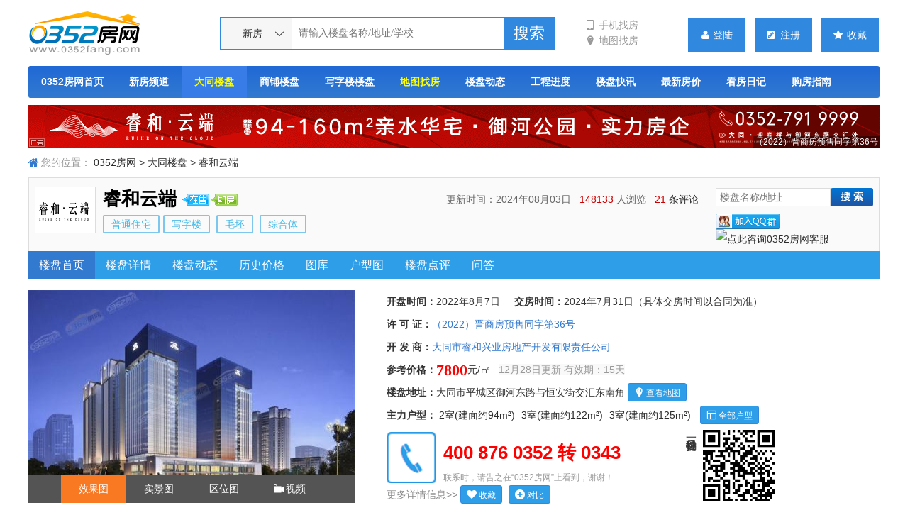

--- FILE ---
content_type: text/html
request_url: https://www.0352fang.com/datongloupan/rhswzx/
body_size: 18004
content:
<!DOCTYPE html PUBLIC "-//W3C//DTD XHTML 1.0 Transitional//EN" "http://www.w3.org/TR/xhtml1/DTD/xhtml1-transitional.dtd">
<html xmlns="http://www.w3.org/1999/xhtml">
<head>
<meta http-equiv="Content-Type" content="text/html; charset=gbk" />
<title>睿和商务中心,睿和云端,大同睿和商务中心,大同睿和云端楼盘详情 - 0352房网</title>
<meta name="keywords" content="睿和商务中心,睿和云端,大同睿和商务中心,大同睿和云端,睿和云端楼盘详情"/>
<meta name="description" content="睿和云端位于大同市平城区御河东路与恒安街交汇东南角，总占地面积48900.5㎡，总建筑面积271095.23㎡，S1地块容积率4.99，绿地率25%，S2地块容积率2.99，绿地率35%。"/>
<link rel="alternate" type="application/vnd.wap.xhtml+xml" media="handheld" href="https://www.0352fang.com/3g/archive.php?aid=28188"/>
<script type="text/javascript">
    //判断设备是否为手机
    (function(){var g=["iPhone","Android","Windows Phone"],b="http://www.0352fang.com/3g/archive.php?aid=28188",e=window.location.pathname,f=false;for(var d=0,a;a=g[d];d++){if(navigator.userAgent.indexOf(a)!=-1){f=true;break}}function h(){location.href=b}if(f){h()}})()
</script>
<link rel="stylesheet" href="//www.0352fang.com/zhuanti/2019/0420/static/layui/css/layui.css"  media="all">
<meta name="applicable-device" content="pc">
<link rel="shortcut icon" type="image/ico" href="https://www.0352fang.com/userfiles/image/20150917/17105003439dc799607748.ico" />
<meta content="IE=EmulateIE7" http-equiv="X-UA-Compatible"/>
<script type="text/javascript">
    var CMS_ABS = 'https://www.0352fang.com/'
    , hostname  = '0352房网'
    , tplurl    = 'https://www.0352fang.com/template/blue/'
    , vcodes    = ',register,login,admin,freesms,commu1,commu3,commu4,commu5,commu8,commu32,commu33,commu35,commu40,commu46,commu49,archive,archive8,archive106,archive101,archive_fy,archive_xq,payonline,pm';
    var originDomain = originDomain || document.domain;
    document.domain = '0352fang.com' || document.domain;
</script>
</head>
<body>
<link rel="stylesheet" type="text/css" href="//www.0352fang.com/template/blue/2016css/2016headfoot.css?20160216201706"/>
<div class="wrap logo-sea-man">
  <div class="blank15"></div>
  <div class="w270 l">


<h2 class="logo l"><a title="大同房产,大同房地产,0352房网,0352房产网" href="https://www.0352fang.com/">
<img src="https://www.0352fang.com/images/common/logo/logo.gif" height="63" width="158" alt="0352房网"/></a></h2>





  </div>
  <!-- /logo-substate -->
  <div class="col-search l ptb6">
    <div class="s-detail l">
      <form action="https://www.0352fang.com/index.php" target="_blank" class="clearfix">
        <div id="s-cate" class="s-cate"> <i class="ico08 arrow">&#xe68d;</i> <span class="s-tit">新房</span>
          <div class="s-cate-list">
            <ul>
              <li class="act" data-param='{"caid":"2","searchword":"请输入楼盘名称/地址/学校","addno":"1"}'> 新房 </li>
              <li class="" data-param='{"caid":"3","searchword":"请输入二手/小区","addno":""}'> 二手 </li>
              <li class="" data-param='{"caid":"4","searchword":"请输入出租/小区","addno":""}'> 出租 </li>
              <li class="" data-param='{"caid":"502","searchword":"请输入资讯关键字","addno":"1"}'> 地产资讯 </li>
              <li class="" data-param='{"caid":"801","searchword":"请输入资讯关键字","addno":"1"}'> 新房资讯 </li>
              <li class="" data-param='{"caid":"805","searchword":"请输入资讯关键字","addno":"1"}'> 数据中心 </li>
            </ul>
          </div>
        </div>
        <div class="s-txt">
          <input type="text" class="loupanss jqAutocomplete" name="searchword" x-webkit-speech speech value=""/>
        </div>
        <input type="submit" class="s-btn ico08" value="搜索"/>
        <input type="hidden" name="caid" value=""/>
        <input type="hidden" name="addno" value=""/>
      </form>
    </div>
    <div class="s-menu r"> <a title="0352房网手机客户端下载" href="https://www.0352fang.com/info/f-109.html" target="_blank"><i class="ico08 mr5">&#xe74d;</i>手机找房</a><br/>
      <a title="大同楼盘地图" href="https://www.0352fang.com/info/f-1.html" target="_blank"><i class="ico08 mr5">&#xe613;</i>地图找房</a> </div>
  </div>
  <!-- /col-search -->
  <div class="w270 r">
    <div class="col-login ptb8"> <span id="userLogin"> <a id="login-btn" data-head="会员登录" class="btn-jqModal log-btn" data-target="#login-wrap" href="https://www.0352fang.com/login.php" target="_self"><i class="ico08 mr5">&#xf007;</i>登陆</a> <a class="log-btn" href="https://www.0352fang.com/register.php" target="_blank"><i class="ico08 mr5">&#xf14b;</i>注册</a> </span> <a class="log-btn" href="https://www.0352fang.com/adminm.php?action=guanzus" ><i class="ico08 mr5">&#xf005;</i>收藏</a> </div>
  </div>
  <div class="blank15"></div>
  <i class="close dn ico08">&#xe774;</i> </div>
<script type="text/javascript" src="https://www.0352fang.com/amo-wj/diy/tel.php"></script> 

<link rel="stylesheet" type="text/css" href="//www.0352fang.com/template/blue/2016css/2016lpneirong.css" />
<style>.nv{font-size:20px;line-height:260px;text-align:center}.plcon-bd a {color: blue;}.load-more {
    height: 30px;
    line-height: 30px;
    background: #F5F5F5;
    text-align: center;
    cursor: pointer;
    display: none;
}#aaa{color: #999;background: #f9f9f9;}
#LAY_layuipro{text-align:center;color:#666;}
#LAY_layuipro img{display: block;width:165px;margin:AUTO auto;}
#tel img{ display:none;}
#tel:hover  img{ position:absolute; right:28%; top:120px; margin-left:-115px; padding-top:30px; display:block;}
.alista li{width:33.3333333%;float:left}
.alista li h4 a{display:inline-block;width:60%;overflow: hidden;text-overflow:ellipsis;white-space: nowrap;}
.benifit{    font-size: 10px;background: #f5f5f6;}
</style>
<div class="mainnav z_wrap">
  <ul>
    <li><a title="大同房产,大同房地产,0352房网,0352房产网" target="_blank" href="https://www.0352fang.com/">0352房网首页</a></li>
    <li id="xfindex_index" class="nobgc"><a href="https://www.0352fang.com/newxinfang/" title="大同新房,新房频道">新房频道</a></li>
    <li class="fcy" id="xfindex"><a href="https://www.0352fang.com/datongloupan/" title="大同楼盘,大同新楼盘">大同楼盘</a></li>
    <li id="xfindex_7"><a href="https://www.0352fang.com/datongloupan/shangpuloupan/" title="大同商铺出售,大同商业地产">商铺楼盘</a></li>
    <li id="xfindex_8"><a href="https://www.0352fang.com/datongloupan/xiezilouloupan/" title="大同写字楼,大同写字楼楼盘">写字楼楼盘</a></li>
    <li class="fcy"><a title="大同楼盘地图" href="https://www.0352fang.com/info/f-1.html" target="_blank">地图找房</a></li>
    <li id="xfindex_1"><a href="https://www.0352fang.com/newxinfang/dongtai/" title="大同最新楼盘活动,大同新房最新优惠">楼盘动态</a></li>
    <li id="xfindex_2"><a href="https://www.0352fang.com/newxinfang/jindu/" title="大同楼盘工程进度,大同新房最新进度">工程进度</a></li>
    <li id="xfindex_3"><a href="https://www.0352fang.com/newxinfang/kuaixun/" title="大同楼盘快讯,大同楼盘最新消息">楼盘快讯</a></li>
    <li id="xfindex_4"><a href="https://www.0352fang.com/newshuju/fangjia/" title="大同房价,大同最新房价" target="_blank">最新房价</a></li>
    <li id="xfindex_5"><a href="https://www.0352fang.com/newxinfang/riji/" title="大同楼盘看房日记,大同新房看房记录">看房日记</a></li>
    <li id="xfindex_6"><a href="https://www.0352fang.com/newxinfang/zhinan/" title="大同房屋购买指南,购买新房指南">购房指南</a></li>
  </ul>
</div>
<div class="blank10"></div>
<div class="z_wrap">
    <script type="text/javascript"src="//www.0352fang.com/amo-wj/erji.js?v=2017111214"></script>
  <div class="blank5"></div>
</div>


<!-- head --> 
<!-- 判断是否为楼盘文档 --> 
<div class="z_wrap clearfix"> 
  <!-- 所在位置 -->
  <div id="area1_path" class="clearfix wrap"> <span class="bread"><i class="ico08 mr3 fcb">&#xf015;</i>您的位置：</span> <a href="https://www.0352fang.com/" target="_blank">0352房网</a> &gt; <a href="https://www.0352fang.com/datongloupan/">大同楼盘</a> &gt; 睿和云端 </div>
  <div class="blank5"></div>
  <!-- /所在位置 --> 
  <!-- top -->
  <div class="clearfix zkk">
    <div class="blank2"></div>
    <span class="lp-consea r">
    <form method="get" action="https://www.0352fang.com/index.php" target="_blank">
      <input type="hidden" name="caid" value="2" />
      <input type="hidden" name="addno" value="1" />
      <input type="hidden" name="searchmode" value="subject,address"/>
      <input type="text" id="searchword" name="searchword" class="txt clear-txt" placeholder="楼盘名称/地址" value='' x-webkit-speech speech/>
      <input style="line-height:26px" type="submit" class="btn" value="搜 索"/>
    </form>
    <div class="blank10"></div>
    <!--代码获取网址:http://wp.qq.com/group.html--> 

   <!--<a style="margin-left:45px" target="_blank" href="http://shang.qq.com/wpa/qunwpa?idkey=eb3ce117bf9e862b04da2dfda8e45bc54ccf0322e0bfb9bc424691297c060ffa"><img border="0" src="http://pub.idqqimg.com/wpa/images/group.png" alt="加入0352房网购房交流群" title="加入0352房网购房交流QQ群" /></a>-->

<a target="_blank" href="http://shang.qq.com/wpa/qunwpa?idkey=eb3ce117bf9e862b04da2dfda8e45bc54ccf0322e0bfb9bc424691297c060ffa"><img border="0" src="http://pub.idqqimg.com/wpa/images/group.png" alt="加入0352房网购房交流群" title="加入0352房网购房交流QQ群" /></a> <a target="_blank" href="http://wpa.qq.com/msgrd?v=3&uin=43201601&site=qq&menu=yes"><img border="0" src="http://wpa.qq.com/pa?p=2:43201601:51" alt="点此咨询0352房网客服" title="点此咨询0352房网客服"/></a>  </span>
    <div class="lptit mb10 l"> <i>        <img width="80" height="60" src="https://www.0352fang.com/userfiles/image/20220418/18154259ba9de225098164.png" />        </i> <em style="margin-bottom:3px;">
      <h1 class="l mr8 title">睿和云端</h1>
     <!---ee  <img src="https://www.0352fang.com/userfiles/notdel/sellSchedule3.gif" class="ico"/>&nbsp; --->
<img src='http://www.0352fang.com/userfiles/notdel/5001.gif' class='ico' /><img src='http://www.0352fang.com/userfiles/notdel/195.gif' class='ico' />
      <div class="r p colorg">
        <div class="blank3"></div>
        更新时间：2024年08月03日&nbsp;&nbsp;<span>
        <div id="_08_count_a_28188" class="count08" url-params="{type: 'a', modid: 4, field: 'clicks'}">&nbsp;</div>
        </span>人浏览&nbsp;&nbsp;<a href="https://www.0352fang.com/archive.php?aid=28188&addno=5"><span>
        <div id="_08_count_cu_28188" class="count08" url-params="{type: 'cu', modid: 1, field: 'aid',_and:'tocid_0'}">&nbsp;</div>
        </span>条评论</a> </div>
      </em>
      <div class="items"><!--<span>在售,期房</span>--><span>普通住宅</span><span>写字楼</span>      <span>毛坯</span>   <span>综合体</span>  </div>
    </div>
    <div class="blank0"></div>
  </div>
  <!-- top --> 
</div>
<!-- nav -->
<div class="center">
  <div id="lpcon-nav" class="lpcon-nav clearfix">
    <div class="lp-inner clearfix">
      <ul class="lp-main-nav">
        <li id="fmn0"><a href="https://www.0352fang.com/datongloupan/rhswzx/">楼盘首页</a></li>
        <li id="fmn12"><a href="https://www.0352fang.com/datongloupan/rhswzx/xiangqing.html">楼盘详情</a></li>
        <li id="fmn1"><a href="https://www.0352fang.com/datongloupan/rhswzx/dongtai.html">楼盘动态</a></li>
        <li id="fmn2"><a href="https://www.0352fang.com/datongloupan/rhswzx/jiage.html">历史价格</a></li>
        <li id="fmn3"><a href="https://www.0352fang.com/datongloupan/rhswzx/tuku.html">图库</a></li>
        <li id="fmn4"><a href="https://www.0352fang.com/datongloupan/rhswzx/huxingtu.html">户型图</a></li>
        <li id="fmn5"><a href="https://www.0352fang.com/archive.php?aid=28188&addno=5">楼盘点评</a></li>
        <li id="fmn6"><a href="https://www.0352fang.com/datongloupan/rhswzx/wenda.html">问答</a></li>
                              
               <!--- <li id="fmn6"><a target='_blank' href="https://www.0352fang.com/esf-%EE%A3%BA%CD%D4%C6%B6%CB.html">二手房</a></li>
        <li><a href="https://www.ximenwai.com/forum-541-1.html" target="_blank">业主论坛</a></li>          --->    
        <li id="gzlp" class="gzlp dn"><span class="kft-lbl dn">看房</span><i class="ico08">&#xf052;</i><span class="tg-lbl dn">团购</span> <i class="ico08 fz18">&#xe684;</i></li>
      </ul>
    </div>
  </div>
</div>
<div class="blank0"></div>

 
<script type="text/javascript">
    var lpaid=28188, vcodes = ',register,login,admin,freesms,commu1,commu5,commu32,commu40,payonline,pm';
</script> 
<script type="text/javascript" src="https://www.0352fang.com/template/blue/js/jquery.js"></script>
<script type="text/javascript">
var $lpconNav = $('#lpcon-nav');
$("#fmn0").addClass('act');
$.fixed({
    obj:'#lpcon-nav'
    ,type:0
}).parent().height($lpconNav.height())
if($('#kft,#tg').length){
    $('#gzlp').css('display','block').click(function() {
        $('#lp-main-nav-sub').toggle();
    });
    if($('#tg').length){
        $lpconNav.find('.tg-lbl').css('display','inline');
    };
    if($('#kft').length){
        $lpconNav.find('.kft-lbl').css('display','inline');
    }
    $lpconNav.find('.radio').click(function() {
      $('#lp-main-nav-sub').removeClass('kft tg').addClass(this.value);
    }).eq(!$('#tg').length?0:1).click();
}
</script>
<div class="blank10"></div>
<!-- /nav -->  
<!--  -->
<div class="wrap">
  <div class="w720 r por">
    <div class="blank5"></div>
    <!-- 详细信息 -->
    <ul id="lp-info" class="lp-info">
      <li class="clearfix"><b>开盘时间：</b>2022年8月7日&nbsp;&nbsp;&nbsp;&nbsp;&nbsp;<b>交房时间：</b>2024年7月31日（具体交房时间以合同为准）</li>
      <li class="clearfix"><b>许 可 证：</b><i class="fcb"><a href="//www.0352fang.com/archive.php?aid=28188&addno=12#ysxkz">（2022）晋商房预售同字第36号</a></i></li>
      <li class="clearfix"><b>开 发 商：</b><i class="fcb"><a href="https://www.0352fang.com/kaifashang/19673.html" target="_blank">大同市睿和兴业房地产开发有限责任公司</a></i>
</li>
      <li class="clearfix"><b>参考价格：</b><b id="pri" class="pri fcr2 ckjg">7800</b>元/㎡&nbsp;
	  
	  	  
	  &nbsp;<font id='aaa'></font>&nbsp;&nbsp;       </li>
      <li class="clearfix"><b>楼盘地址：</b>大同市平城区御河东路与恒安街交汇东南角 <a class="btn" href='https://www.0352fang.com/info.php?fid=210&lp=28188' target="_blank" ><i class="ico08">&#xe613;</i>查看地图</a></li>
      <li class="clearfix"><b>主力户型：</b><a class="mr5" href="https://www.0352fang.com/archive.php?aid=776788" target="_blank">
      2室(建面约94m&sup2;)</a> 
      <a class="mr5" href="https://www.0352fang.com/archive.php?aid=776787" target="_blank">
      3室(建面约122m&sup2;)</a> 
      <a class="mr5" href="https://www.0352fang.com/archive.php?aid=776786" target="_blank">
      3室(建面约125m&sup2;)</a> 
      &nbsp;<a class="btn" href="https://www.0352fang.com/datongloupan/rhswzx/huxingtu.html" target="_blank"><i class="ico08">&#xe004;</i>全部户型</a></li>
      <li class="tel">
        <div class="inner">
          <ul class="ul">
            <div class="tel-info pl50 pt5">400 876 0352 转 0343</div>
          </ul>
          <ul>
            <p id="p3">联系时，请告之在“0352房网”上看到，谢谢！</p>
          </ul>
        </div>
      </li>
  <li class="tel22" style="position: absolute;left: 434PX;TOP: 190PX;HEIGHT: 545PX;">
        <div class="inner"><span style="Writing-mode:tb-rl;font-size: 15px;text-align: right;float:left;text-indent:10px;margin-right: -7px;">扫码一键拨号</span>
       <img src="https://www.0352fang.com/amo-wj/ewm/?url=https://www.0352fang.com/amo-wj/tel.php?tel=0343" style="MAX-HEIGHT: 115PX;background-color: white;">
        </div>
      </li>

      <li id="btns" class="btns"><a class="fcg" href="https://www.0352fang.com/datongloupan/rhswzx/xiangqing.html" target="_blank">更多详情信息>></a> 

<a class="form-bdrs btn btn-sm mr5" onclick="publicCollect('28188','',7,'new');" rel="nofollow"><i class="ico08 mr3">&#xf004;</i>收藏</a>
<a class="form-bdrs btn btn-sm mr5" href='//www.0352fang.com/info.php?fid=8&chid=4#aids=28188,0,0,0,0' target='_blank'><i class="ico08 mr3">&#xe604;</i>对比</a>


 </li>
    </ul>
    <!-- /详细信息 --> 
    <!-- 最新动态 -->
    <div class="lp-coltit">
      <h3 class="tit2">最新动态</h3>
      <a target="_blank" href="https://www.0352fang.com/datongloupan/rhswzx/dongtai.html" class="more">更多&gt;&gt;</a> </div>
    <div class="bdgray">
      <ul class="lp-tlist">
                <li> <i class="ico08 dot">&#xf052;</i>
          <h4>  <a href="https://www.0352fang.com/index.php?caid=802&addno=1" target="_blank">[楼盘动态]</a> <a target="_blank" title="睿和云端于7月31日迎来交房 实景现房呈现！" href="https://www.0352fang.com/newxinfang/dongtai/781801_1.html">睿和云端于7月31日迎来交房 实景现房呈现！</a>
            <div class="fcg clearfix time"><span class="l mr10"><i class="ico08">&#xe014;</i>2024-08-03</span><span class="l"><i class="ico08">&#xe000;</i>365</span></div>
          </h4>
        </li>
                <li> <i class="ico08 dot">&#xf052;</i>
          <h4>  <a href="https://www.0352fang.com/index.php?caid=803&addno=1" target="_blank">[工程进度]</a> <a target="_blank" title="实景敬呈 美好可鉴 睿和云端9月工程进度播报" href="https://www.0352fang.com/newxinfang/jindu/781310_1.html">实景敬呈 美好可鉴 睿和云端9月工程进度播报</a>
            <div class="fcg clearfix time"><span class="l mr10"><i class="ico08">&#xe014;</i>2023-09-23</span><span class="l"><i class="ico08">&#xe000;</i>341</span></div>
          </h4>
        </li>
                <li> <i class="ico08 dot">&#xf052;</i>
          <h4>  <a href="https://www.0352fang.com/index.php?caid=802&addno=1" target="_blank">[楼盘动态]</a> <a target="_blank" title="睿和云端：于御河畔 打造都市里的生活美学！" href="https://www.0352fang.com/newxinfang/dongtai/781260_1.html">睿和云端：于御河畔 打造都市里的生活美学！</a>
            <div class="fcg clearfix time"><span class="l mr10"><i class="ico08">&#xe014;</i>2023-09-15</span><span class="l"><i class="ico08">&#xe000;</i>220</span></div>
          </h4>
        </li>
                <li> <i class="ico08 dot">&#xf052;</i>
          <h4>  <a href="https://www.0352fang.com/index.php?caid=802&addno=1" target="_blank">[楼盘动态]</a> <a target="_blank" title="睿和云端：御河畔享人文熏陶 孟母何须再三迁！" href="https://www.0352fang.com/newxinfang/dongtai/781204_1.html">睿和云端：御河畔享人文熏陶 孟母何须再三迁！</a>
            <div class="fcg clearfix time"><span class="l mr10"><i class="ico08">&#xe014;</i>2023-09-08</span><span class="l"><i class="ico08">&#xe000;</i>158</span></div>
          </h4>
        </li>
                <li> <i class="ico08 dot">&#xf052;</i>
          <h4>  <a href="https://www.0352fang.com/index.php?caid=803&addno=1" target="_blank">[工程进度]</a> <a target="_blank" title="睿和云端8月家书 大境渐成 美好“家”速呈现" href="https://www.0352fang.com/newxinfang/jindu/781108_1.html">睿和云端8月家书 大境渐成 美好“家”速呈现</a>
            <div class="fcg clearfix time"><span class="l mr10"><i class="ico08">&#xe014;</i>2023-08-25</span><span class="l"><i class="ico08">&#xe000;</i>212</span></div>
          </h4>
        </li>
              </ul>
    </div>
    <!-- /最新动态 --> 
  </div>
  <!-- /详情 -->
  <div class="w460 l">
    <div class="blank5"></div>
    <!-- flash -->
    <div id="flash" class="flash">
      <div id="big" class="big">
        <ul>
                    <li title="效果图" a>                         <a c href="https://www.0352fang.com/datongloupan/rhswzx/tuku.html" target="_blank"> <img alt="夜景效果图" src="https://www.0352fang.com/userfiles/image/20220424/24171007218e0a73849138_460_345.jpg" width="460" height="300" /></a>              </li>
                              <li title="实景图" a>                         <a c href="https://www.0352fang.com/datongloupan/rhswzx/tuku.html" target="_blank"> <img alt="2023.9.20日南侧实景图" src="https://www.0352fang.com/userfiles/image/20230923/23141538566ae39b0d6287_460_303.14.jpg" width="460" height="300" /></a>              </li>
                              <li title="区位图" a>                         <a c href="https://www.0352fang.com/datongloupan/rhswzx/tuku.html" target="_blank"> <img alt="睿和云端区位图" src="https://www.0352fang.com/userfiles/image/20220424/24171255c4aa8539c55760_460_531.3.jpg" width="460" height="300" /></a>              </li>
                              <li id="video"> 

                      
<iframe src="https://v.qq.com/txp/iframe/player.html?vid=m3502qfyg03"  width="460"  height="280" frameborder="no" border="0" marginwidth="0" marginheight="0" scrolling="no" allowtransparency="yes"></iframe>

            
            

 </li>
        </ul>
      </div>
      <div id="sml" class="sml" style="background:#545454"> <i>效果图</i><i>实景图</i><i>区位图</i><i><span class="ico08">&#xe72f;</span>视频</i> </div>
    </div>
    <div class="blank0"></div>
    <!-- /flash --> 
    <!-- 楼盘印象 -->
    <style>
    .lp-yx .items a{cursor: pointer;}
    </style>
    <div class="lp-yx">
      <div class="lp-coltit">
        <h3>楼盘印象</h3>
      </div>
      <div class="p10 bdgray">
        <input type="text" class="txt clear-txt" name="yinxiang" id="yinxiang" maxlength="5" placeholder="至多5个字印象"/>
        <button type="submit" class="btn" onclick="add_yinxiang()"><i class="ico08 mr3">&#xe64e;</i>添加印象</button>
        <div class="blank15"></div>
        <div id="items" class="items clearfix"></div>
      </div>
    </div>
    <!-- /楼盘印象 --> 
  </div>
  <div class="blank0"></div>
  <!--flash--> 
  <script type="text/javascript" src="https://www.0352fang.com/template/blue/js/jq.imgchange.js"></script><!--flash--> 
  <script type="text/javascript">
  $('#big').find('li').imgChange({
    thumbObj:'#sml i'
    ,speed:0
    ,autoChange:0
  });    
  </script>
  <div class="blank20"></div>
  <!-- 看房 团购 -->
 <!---amo-2017-6-19修改---> <!---<div class="bd-gray plr15 yh-list">---><!---amo-2017-6-19修改--->
  <div class="bd-gray plr15 yh-list"     style="display:none">
    <ul class="ptb5">
                </ul>
  </div>
  

  <!-- /看房 团购 -->
  <div class="blank1"></div>
</div>
<!-- / --> 
<!-- 户型 图库 -->
<div class="z_wrap clearfix">
  <div class="lp-coltit">
    <h3 class="tit1">户型图</h3>
    <div class="more">
                                                <a href="https://www.0352fang.com/datongloupan/rhswzx/huxingtu.html#shi=2" rel="nofollow">2室(1)</a>|                  <a href="https://www.0352fang.com/datongloupan/rhswzx/huxingtu.html#shi=3" rel="nofollow">3室(4)</a>|                                                                                                                                                                  <a href="https://www.0352fang.com/datongloupan/rhswzx/huxingtu.html" target="_blank">更多>></a> </div>
  </div>
  <div class="bdgray">
    <ul class="lp-plist clearfix plist-mod">
                  <li>
        <a href="https://www.0352fang.com/archive.php?aid=776788" target="_blank">
          <img src="https://www.0352fang.com/userfiles/image/20220808/0814195156e819252e2908_400_323.6.jpg" width="200" height="150" alt="B2户型"/>
          <em>普通住宅 2室1厅1卫</em>
          <em class="fcg">B2户型·建面约94M&sup2;</em>
        </a>
      </li>
                        <li>
        <a href="https://www.0352fang.com/archive.php?aid=776787" target="_blank">
          <img src="https://www.0352fang.com/userfiles/image/20220808/0814185996acfb048c8874_400_323.6.jpg" width="200" height="150" alt="B1户型"/>
          <em>普通住宅 3室1厅1卫</em>
          <em class="fcg">B1户型·建面约122M&sup2;</em>
        </a>
      </li>
                        <li>
        <a href="https://www.0352fang.com/archive.php?aid=776786" target="_blank">
          <img src="https://www.0352fang.com/userfiles/image/20220808/08141816b0a05f696e4366_400_323.6.jpg" width="200" height="150" alt="D2户型"/>
          <em>普通住宅 3室2厅2卫</em>
          <em class="fcg">D2户型·建面约125M&sup2;</em>
        </a>
      </li>
                        <li>
        <a href="https://www.0352fang.com/archive.php?aid=776785" target="_blank">
          <img src="https://www.0352fang.com/userfiles/image/20220808/0814162968cd0d60085285_400_323.6.jpg" width="200" height="150" alt="D1户型"/>
          <em>普通住宅,洋房 3室2厅2卫</em>
          <em class="fcg">D1户型·建面约143M&sup2;</em>
        </a>
      </li>
                        <li>
        <a href="https://www.0352fang.com/archive.php?aid=776784" target="_blank">
          <img src="https://www.0352fang.com/userfiles/image/20220808/08141131cf584022a25306_400_323.6.jpg" width="200" height="150" alt="C3户型"/>
          <em>普通住宅,洋房 3室2厅2卫</em>
          <em class="fcg">C3户型·建面约158M&sup2;</em>
        </a>
      </li>
                </ul>
  </div>
  <!-- /户型 -->
  <div class="lp-coltit">
    <h3 class="tit1">楼盘图库</h3>
    <div class="more">       <a href="https://www.0352fang.com/datongloupan/rhswzx/tuku.html#caid=24" rel="nofollow">效果图(9)</a>| 
       
            <a href="https://www.0352fang.com/datongloupan/rhswzx/tuku.html#caid=25" rel="nofollow">实景图(49)</a>| 
       
            <a href="https://www.0352fang.com/datongloupan/rhswzx/tuku.html#caid=22" rel="nofollow">区位图(3)</a>| 
       
             
       
            <a href="https://www.0352fang.com/datongloupan/rhswzx/tuku.html#caid=621" rel="nofollow">规划图(2)</a>| 
       
             
       
             
       
       <a href="https://www.0352fang.com/datongloupan/rhswzx/tuku.html" target="_blank">更多>></a> </div>
  </div>
  <div class="bdgray">
    <ul id="imgs" class="lp-plist clearfix plist-mod">  
 <li> <a href="https://www.0352fang.com/datongloupan/rhswzx/tuku.html" target="_blank"> <img src="https://www.0352fang.com/userfiles/image/20240803/03151405d7e0d4227a9980_400_300.jpg" width="200" height="150"  alt="2024.07.31交房实景图"/> <em>2024.07.31交房实景图</em></a> </li><li> <a href="https://www.0352fang.com/datongloupan/rhswzx/tuku.html" target="_blank"> <img src="https://www.0352fang.com/userfiles/image/20240803/03151406a953c8d6e98911_400_300.jpg" width="200" height="150"  alt="2024.07.31交房实景图"/> <em>2024.07.31交房实景图</em></a> </li><li> <a href="https://www.0352fang.com/datongloupan/rhswzx/tuku.html" target="_blank"> <img src="https://www.0352fang.com/userfiles/image/20240803/0315140750bd12117a8881_400_300.jpg" width="200" height="150"  alt="2024.07.31交房实景图"/> <em>2024.07.31交房实景图</em></a> </li><li> <a href="https://www.0352fang.com/datongloupan/rhswzx/tuku.html" target="_blank"> <img src="https://www.0352fang.com/userfiles/image/20230923/23141538566ae39b0d6287_400_300.jpg" width="200" height="150"  alt="2023.9.20日南侧实景图"/> <em>2023.9.20日南侧实景图</em></a> </li><li> <a href="https://www.0352fang.com/datongloupan/rhswzx/tuku.html" target="_blank"> <img src="https://www.0352fang.com/userfiles/image/20230923/2314151140742844054438_400_300.jpg" width="200" height="150"  alt="2023.9.20日北侧实景图"/> <em>2023.9.20日北侧实景图</em></a> </li>       </ul>
  </div>
  <!-- /楼盘图库 --> 
  
  
  
  
  
  
   <!-- /视频 -->
    
  <div class="lp-coltit">
    <h3 class="tit1">楼盘视频</h3>
    <div class="more"> </div>
  </div>
      
  <div class="bdgray">
    <ul id="imgs" class="lp-plist clearfix plist-mod">  
    
 


<li> <a href="https://www.0352fang.com/newshipin/kanfang/778927_1.html" target="_blank"> <img src="https://www.0352fang.com/userfiles/image/20230209/09135422ef1825073c6387_400_300.jpg" width="200" height="150"  alt="睿和云端航拍"/> <em>睿和云端航拍</em></a> </li>

    


<li> <a href="https://www.0352fang.com/newshipin/huodong/773620_1.html" target="_blank"> <img src="https://www.0352fang.com/userfiles/image/20220501/01173138f890739dae9810_400_300.jpg" width="200" height="150"  alt="睿和云端5.1营销中心开放"/> <em>睿和云端5.1营销中心开放</em></a> </li>

          </ul>
  </div>
  

</div>
<!-- /户型 图库 --> 
<!-- 沙盘 -->
<div class="wrap clearfix">  </div>
<!-- /沙盘 --> 




<!-- 地图 --
<div id="mapdiv" class="blank0"></div>
<!-- /地图 --> 






<!-- 楼盘订阅 评论 推荐 -->
<div class="z_wrap clearfix">
  <div class="l w800">
    <div class="lp-coltit">
      <h3 class="tit2">楼盘订阅</h3>
      <span class="fcg">（<b>19</b>人报名看房，我们将为您保密个人信息）</span></div>
    <div id="lpyx" class="bd-gray bg-gray plr15">
      <form method="get" class="jqValidate" data-submit=".btn" data-tipmode="#yxtip" onsubmit="return fyCummus(this,'意向提交',1);">
        <input type="hidden" name="cuid" value="3" />
        <!--交互项目id-->
        <input type="hidden" name="cutype" value="a" />
        <!--a:针对文档,m:针对,都不是就不要这项-->
        <input type="hidden" name="aid" value="28188" />
        <!--针对文档的aid,不是针对文档就不要这项-->
        <ul class="form form-bdrs form-sm form-control">
          <li class="label-group">
            <label><input  type="checkbox" name="fmdata[dyfl]1"  value=1 />报名看房</label><label><input  type="checkbox" name="fmdata[dyfl]2"  value=2 />申请优惠</label><label><input  type="checkbox" name="fmdata[dyfl]3"  value=3 />开盘通知</label><label><input  type="checkbox" name="fmdata[dyfl]4"  value=4 />最新动态</label><label><input  type="checkbox" name="fmdata[dyfl]5"  value=5 />发送短信</label>          </li>
          <li>
            <input class="txt" placeholder="您的姓名" name="fmdata[ndxm]" type="text" data-type="*0-30" offset="3" size="10"/>
          </li>
          <li>
            <input id="fmdata[sjhm]" size="10" placeholder="您的电话" name="fmdata[sjhm]" class="txt" type="text" data-type="m"/>
          </li>
          <li class="reg-wrap" data-regcode="commu3">
            <input type="text" name="regcode" placeholder="验证码" class="txt" value=""/>
          </li>
          <li>
            <input type="submit" value="立即报名" class="btn" disabled="disabled" name="bsubmit" />
          </li>
          <li><span id="yxtip" ></span>&nbsp;</li>
        </ul>
      </form>
      <div class="blank5"></div>
    </div>
    <!-- /楼盘订阅 --> 
    <!-- 点评 -->
    <div class="w800 l"><script type="text/javascript">var $aid = 28188;</script>
	<div class="lp-coltit"><a class="more" href="https://www.0352fang.com/archive.php?aid=28188&addno=5" target="_blank">更多>></a><h3 class="tit1">楼盘点评</h3></div>
	<div class="lp-dp-star clearfix">
		<div class="fwb mb5">
			<i class="ico08 mr3 fcr">&#xf073;</i>综合评分 <b id="total" class="fcr">100</b>/100
		</div>
		<ul id="point-list" class="point-list"></ul>
		<ul id="star-list" class="star-list"></ul>
	</div>
	<div id="lp-dp" class="lp-dp">
						<div id="comment" class="comment">
			<div class="comment-form form form-sm">
				<form method="get" data-tipmode="#cmttip" class="jqValidate" onsubmit="return add_pl(this);">
					<input type="hidden" name="cuid" value="1">
					<input type="hidden" name="aid" value="28188">
					<input type="hidden" name="tocid" value="">
					<div class="textarea form-control">
						<textarea wrap="physical" name="fmdata[content]" data-monitor="#numtip" data-type="*5-170" id="acontent" placeholder="请登录会员后再发表评论！&#13;&#10;请发表您的看法(5-170个汉字)..."></textarea>
					</div>
					<div class="clearfix comment-sub por">
						<div class="btn-face"><i class="ico08">&#xf11b;</i>表情</div>
						<div class="reg-wrap w240 l" data-regcode="commu1"><input type="text" name="regcode" size="8" data-type="*0-4" class="txt" placeholder="验证码" value=""/></div>
						<div class="l">
							<span id="cmttip"></span>
						</div>
						<div class="r">
							<button type="submit" name="bsubmit" disabled="disabled" class="btn form-bdrs"><i class="ico08 mr5">&#xe7cc;</i>提交评论</button>
						</div>
						<div id="numtip" class="numtip r mr5"></div>
					</div>
				</form>
				<div class="blank1"></div>
			</div><!--评论列表-->
			<div id="pl-list" class="pl-list"></div>
	
    		<div class="load-more" id="load-more">点击加载更多</div>
			
			<!--//评论列表-->
		</div>
		<script type="text/javascript">
		var cmtOptCustom = {
		    loadOpt : {
				'aid' : 28188		    }
		    , zcOpt : {
				'aid' : 28188		    }
		    , dataWrap : '#pl-list'
		    , template    : function(hf) {

		        function getHf(_d) {
		            if(!_d) return '';
		            var H = '';
		            for (var i = 0; i < _d.length; i++) {
		                H += getHfTpl(_d[i]);
		            };
		            return H;
		        }
		        // 回复模板
		        function getHfTpl(hf) {
		            return '<div class="hfcon">'
		                +       '<div class="plcon-hd">'
		                +           '<span class="colorbl">'+hf.mname+'</span>&nbsp;' + getLocalTime(hf.createdate) + '&nbsp;回复'
		                +       '</div>'
		                +       '<div class="plcon-bd">'+ showFace(hf.content) +'</div>'
		                + '</div>';
		        }
		           var IP;
			       $.ajaxSetup({async:false});
				   $.getJSON('https://www.0352fang.com/amo-wj/diy/ip/?ip='+this.ip, function(d) {
                   IP =d[0]['d'];
                       })
		          $.ajaxSetup({async:true});

		        var _len = this.subitems && this.subitems.length || 0;
		        return !hf ? '<div class="pl-box">'
		                    + '    <div class="plcon" data-zc="' + this.cid + '">'
		                    + '        <div class="plcon-hd">'
		                    + '            <span class="plcon-hd-tip">'+ this.louceng +'</span><span class="colorbl">' + this.mname + '</span>&nbsp;' + getLocalTime(this.createdate, 1)
		                    + '        <font style="font-size: 12px;color: #939393;color: var(--w-sub);">（IP属地：' + IP + '）</font></div>'
		                    + '        <div class="plcon-bd">'
		                    +              showFace(this.content)
		                    + '            <div class="zc_btn">'
		                    + '                <a class="zc"><i class="ico08">&#xf089;</i>支持<em>(' + (this.opt1?this.opt1:0) + ')</em></a> '
                      + '<a class="wyhf"><i class="ico08">&#xe629;</i>回复</a>'
		                    + '            </div>'
		                    + '        </div>'
		                    + '    </div>'
		                    +      (_len ? getHf(this.subitems) : '')
		                    + '</div>'
		                : getHfTpl(this);
						
						
						
		    }
		}	

		</script>
		<script type="text/javascript">$.fn.jqModal || document.write('<script src="https://www.0352fang.com/template/blue/js/jqmodal.dev.js"><\/script>');</script>
		<script type="text/javascript" src="https://www.0352fang.com/template/blue/js/news_comment.js"></script>
			</div>
	

</div>
    <!-- /点评 --> 
  </div>
  <!-- 推荐 -->
  <div class="w380 r">
    <div class="lp-coltit">
      <h3><a href="https://www.0352fang.com/datongloupan/" target="_blank">热门楼盘</a></h3>
    </div>
    <ul class="lp-tlist3 p10 clearfix bdgray">
     <!---       <li><i class="td1"><a href="https://www.0352fang.com/datongloupan/bsytyhw/" title="碧水云天御河湾" target="_blank">碧水云天御河湾</a></i><i class="td2">待定</i><i class="td3">御东</i></li>
            <li><i class="td1"><a href="https://www.0352fang.com/datongloupan/jingangyuanjinshengyuan/" title="金港园（金盛园）" target="_blank">金港园（金盛园）</a></i><i class="td2"><b class="fcr2">5500</b>元/m&sup2;</i><i class="td3">市区</i></li>
            <li><i class="td1"><a href="https://www.0352fang.com/datongloupan/tongchengyijing/" title="桐城怡景" target="_blank">桐城怡景</a></i><i class="td2">待定</i><i class="td3">市区</i></li>
            <li><i class="td1"><a href="https://www.0352fang.com/datongloupan/xinggangcheng/" title="星港城" target="_blank">星港城</a></i><i class="td2"><b class="fcr2">7000</b>元/m&sup2;</i><i class="td3">御东</i></li>
            <li><i class="td1"><a href="https://www.0352fang.com/datongloupan/jinshuiwan/" title="金水湾" target="_blank">金水湾</a></i><i class="td2"><b class="fcr2">6500</b>元/m&sup2;</i><i class="td3">市区</i></li>
            <li><i class="td1"><a href="https://www.0352fang.com/datongloupan/datongfulicheng/" title="大同富力城" target="_blank">大同富力城</a></i><i class="td2"><b class="fcr2">7000</b>元/m&sup2;</i><i class="td3">御东</i></li>
            <li><i class="td1"><a href="https://www.0352fang.com/datongloupan/hengdalvzhou/" title="恒大绿洲" target="_blank">恒大绿洲</a></i><i class="td2"><b class="fcr2">6900</b>元/m&sup2;</i><i class="td3">御东</i></li>
            <li><i class="td1"><a href="https://www.0352fang.com/datongloupan/dfmchwj/" title="东方名城好旺角" target="_blank">东方名城好旺角</a></i><i class="td2">待定</i><i class="td3">御东</i></li>
      ---->



         
         
<li><i class="td1"><a href="https://www.0352fang.com/datongloupan/hhdfjyeq/" title="东方家园二期" target="_blank">东方家园二期</a></i><i class="td2"><b class="fcr2">7800</b>元/m&sup2;</i><i class="td3"><a target="_blank" href="https://www.0352fang.com/info.php?fid=8&chid=4#aids=28188,771151">对比</a></i></li>
             
         
          
         
<li><i class="td1"><a href="https://www.0352fang.com/datongloupan/meiduxinzhu/" title="美都·新筑" target="_blank">美都·新筑</a></i><i class="td2"><b class="fcr2">6000</b>元/m&sup2;</i><i class="td3"><a target="_blank" href="https://www.0352fang.com/info.php?fid=8&chid=4#aids=28188,778900">对比</a></i></li>
             
         
          
         
<li><i class="td1"><a href="https://www.0352fang.com/datongloupan/bsytyyf/" title="碧水云天·御源府" target="_blank">碧水云天·御源府</a></i><i class="td2"><b class="fcr2">7580</b>元/m&sup2;</i><i class="td3"><a target="_blank" href="https://www.0352fang.com/info.php?fid=8&chid=4#aids=28188,771052">对比</a></i></li>
             
         
          
         
<li><i class="td1"><a href="https://www.0352fang.com/datongloupan/xingyunguojilanyu/" title="兴云揽御" target="_blank">兴云揽御</a></i><i class="td2"><b class="fcr2">8000</b>元/m&sup2;</i><i class="td3"><a target="_blank" href="https://www.0352fang.com/info.php?fid=8&chid=4#aids=28188,729451">对比</a></i></li>
             
         
          
         
<li><i class="td1"><a href="https://www.0352fang.com/datongloupan/728988/" title="铂悦城" target="_blank">铂悦城</a></i><i class="td2"><b class="fcr2">9600</b>元/m&sup2;</i><i class="td3"><a target="_blank" href="https://www.0352fang.com/info.php?fid=8&chid=4#aids=28188,728988">对比</a></i></li>
             
         
          
         
<li><i class="td1"><a href="https://www.0352fang.com/datongloupan/rhswzx/" title="睿和云端" target="_blank">睿和云端</a></i><i class="td2"><b class="fcr2">7800</b>元/m&sup2;</i><i class="td3"><a target="_blank" href="https://www.0352fang.com/info.php?fid=8&chid=4#aids=28188,28188">对比</a></i></li>
             
         
          
         
<li><i class="td1"><a href="https://www.0352fang.com/datongloupan/hhhlweq/" title="和汇·花鹿湾二期" target="_blank">和汇·花鹿湾二期</a></i><i class="td2"><b class="fcr2">7600</b>元/m&sup2;</i><i class="td3"><a target="_blank" href="https://www.0352fang.com/info.php?fid=8&chid=4#aids=28188,770959">对比</a></i></li>
             
         
          
         
<li><i class="td1"><a href="https://www.0352fang.com/datongloupan/760676/" title="海棠郡" target="_blank">海棠郡</a></i><i class="td2"><b class="fcr2">5850</b>元/m&sup2;</i><i class="td3"><a target="_blank" href="https://www.0352fang.com/info.php?fid=8&chid=4#aids=28188,760676">对比</a></i></li>
             
         
         

    </ul>
    <div class="lp-coltit">
      <h3><a href="https://www.0352fang.com/datongloupan/yudong/" target="_blank">周边楼盘</a></h3>
    </div>
    <ul class="lp-tlist3 p10 clearfix bdgray">
            <li><i class="td1"><a href="https://www.0352fang.com/datongloupan/yangxi/" title="央玺" target="_blank">央玺</a></i><i class="td2"><b class="fcr2">10000</b>元/m&sup2;</i><i class="td3"><a target="_blank" href="https://www.0352fang.com/info.php?fid=8&chid=4#aids=28188,781692">对比</a></i></li>
            <li><i class="td1"><a href="https://www.0352fang.com/datongloupan/jinghuajiuzhang/" title="京华九璋" target="_blank">京华九璋</a></i><i class="td2">待定</i><i class="td3"><a target="_blank" href="https://www.0352fang.com/info.php?fid=8&chid=4#aids=28188,781687">对比</a></i></li>
            <li><i class="td1"><a href="https://www.0352fang.com/datongloupan/dongfangbocui/" title="东方柏翠" target="_blank">东方柏翠</a></i><i class="td2">待定</i><i class="td3"><a target="_blank" href="https://www.0352fang.com/info.php?fid=8&chid=4#aids=28188,781673">对比</a></i></li>
            <li><i class="td1"><a href="https://www.0352fang.com/datongloupan/molixiyue/" title="茉莉禧樾" target="_blank">茉莉禧樾</a></i><i class="td2"><b class="fcr2">8000</b>元/m&sup2;</i><i class="td3"><a target="_blank" href="https://www.0352fang.com/info.php?fid=8&chid=4#aids=28188,781660">对比</a></i></li>
            <li><i class="td1"><a href="https://www.0352fang.com/datongloupan/wenyingshuian/" title="文瀛·水岸" target="_blank">文瀛·水岸</a></i><i class="td2"><b class="fcr2">5300</b>元/m&sup2;</i><i class="td3"><a target="_blank" href="https://www.0352fang.com/info.php?fid=8&chid=4#aids=28188,780202">对比</a></i></li>
            <li><i class="td1"><a href="https://www.0352fang.com/datongloupan/hayhy/" title="恒安壹号院" target="_blank">恒安壹号院</a></i><i class="td2">待定</i><i class="td3"><a target="_blank" href="https://www.0352fang.com/info.php?fid=8&chid=4#aids=28188,779427">对比</a></i></li>
            <li><i class="td1"><a href="https://www.0352fang.com/datongloupan/blhgyh/" title="保利和光屿湖" target="_blank">保利和光屿湖</a></i><i class="td2"><b class="fcr2">12000</b>元/m&sup2;</i><i class="td3"><a target="_blank" href="https://www.0352fang.com/info.php?fid=8&chid=4#aids=28188,778933">对比</a></i></li>
            <li><i class="td1"><a href="https://www.0352fang.com/datongloupan/wythy/" title="文瀛·桃花源" target="_blank">文瀛·桃花源</a></i><i class="td2">待定</i><i class="td3"><a target="_blank" href="https://www.0352fang.com/info.php?fid=8&chid=4#aids=28188,778766">对比</a></i></li>
          </ul>
    <div class="lp-coltit">
      <h3><a href="https://www.0352fang.com/index.php?caid=2&addno=1&djfrom=7300&djto=8300" target="_blank">同价位楼盘</a></h3>
    </div>
    <ul class="lp-tlist3 p10 clearfix bdgray">
            <li><i class="td1"><a href="https://www.0352fang.com/datongloupan/molixiyue/" title="茉莉禧樾" target="_blank">茉莉禧樾</a></i><i class="td2"><b class="fcr2">8000</b>元/m&sup2;</i><i class="td3">御东</i></li>
            <li><i class="td1"><a href="https://www.0352fang.com/datongloupan/longquanyuefu/" title="龙泉悦府" target="_blank">龙泉悦府</a></i><i class="td2"><b class="fcr2">7500</b>元/m&sup2;</i><i class="td3">御东</i></li>
            <li><i class="td1"><a href="https://www.0352fang.com/datongloupan/yunzhongyinxiang/" title="云中印象" target="_blank">云中印象</a></i><i class="td2"><b class="fcr2">7500</b>元/m&sup2;</i><i class="td3">御东</i></li>
            <li><i class="td1"><a href="https://www.0352fang.com/datongloupan/moligongguan/" title="茉莉花园（茉莉公馆）" target="_blank">茉莉花园（茉莉公馆）</a></i><i class="td2"><b class="fcr2">7800</b>元/m&sup2;</i><i class="td3">御东</i></li>
            <li><i class="td1"><a href="https://www.0352fang.com/datongloupan/hhdfjyeq/" title="华鸿·东方家园二期" target="_blank">华鸿·东方家园二期</a></i><i class="td2"><b class="fcr2">7800</b>元/m&sup2;</i><i class="td3">御东</i></li>
            <li><i class="td1"><a href="https://www.0352fang.com/datongloupan/bsytyyf/" title="碧水云天·御源府" target="_blank">碧水云天·御源府</a></i><i class="td2"><b class="fcr2">7580</b>元/m&sup2;</i><i class="td3">市区</i></li>
            <li><i class="td1"><a href="https://www.0352fang.com/datongloupan/xgylt/" title="星港御兰亭" target="_blank">星港御兰亭</a></i><i class="td2"><b class="fcr2">7800</b>元/m&sup2;</i><i class="td3">御东</i></li>
            <li><i class="td1"><a href="https://www.0352fang.com/datongloupan/hhhlweq/" title="和汇·花鹿湾二期" target="_blank">和汇·花鹿湾二期</a></i><i class="td2"><b class="fcr2">7600</b>元/m&sup2;</i><i class="td3">御东</i></li>
          </ul>
  </div>
  <!-- 推荐 --> 
</div>
<!-- /楼盘订阅 评论 推荐 --> 

<!-- 参考月供 -->
<div class="wrap">   <div class="lp-coltit z_wrap">
    <h3 class="tit1">参考月供</h3>
  </div>
  <div class="bdgray pop-computer clearfix z_wrap">
    <div class="pop-computer-1 w50p">
      <div class="inner">
        <h4>计算条件</h4>
        <form name="calc1">
          <dl class="clearfix">
            <dt>选择户型：</dt>
            <dd>
              <select class="selest" name="calarea_s" id="bs_calarea" onchange="ext_total(document.calc1)">
                              <option value="94">2室1厅94平米</option>
                              <option value="122">3室1厅122平米</option>
                              <option value="125">3室2厅125平米</option>
                              <option value="143">3室2厅143平米</option>
                              <option value="158">3室2厅158平米</option>
                            </select>
            </dd>
            <dt>估算总价：</dt>
            <dd><span id="cal_total" class="fz18">60000</span></dd>
            <dt>按揭成数：</dt>
            <dd>
              <select class="selest" name="calanjie_s" id="bs_calanjie" onchange="ext_total(document.calc1)">
                <option value="9">9成</option>
                <option value="8">8成</option>
                <option value="7" selected="true">7成</option>
                <option value="6">6成</option>
                <option value="5">5成</option>
                <option value="4">4成</option>
                <option value="3">3成</option>
                <option value="2">2成</option>
              </select>
            </dd>
            <dt>还款年限：</dt>
            <dd>
              <select class="selest" name="calyears_s" id="bs_calyears"  onchange="ShowLilvNew(this.value,document.calc1.callilv_s.value)">
                <option value="1">1年（12期）</option>
                <option value="2">2年（24期）</option>
                <option value="3">3年（36期）</option>
                <option value="4">4年（48期）</option>
                <option value="5">5年（60期）</option>
                <option value="6">6年（72期）</option>
                <option value="7">7年（84期）</option>
                <option value="8">8年（96期）</option>
                <option value="9">9年（108期）</option>
                <option value="10">10年（120期）</option>
                <option value="11">11年（132期）</option>
                <option value="12">12年（144期）</option>
                <option value="13">13年（156期）</option>
                <option value="14">14年（168期）</option>
                <option value="15">15年（180期）</option>
                <option value="16">16年（192期）</option>
                <option value="17">17年（204期）</option>
                <option value="18">18年（216期）</option>
                <option value="19">19年（228期）</option>
                <option value="20" selected="true">20年（240期）</option>
                <option value="25">25年（300期）</option>
                <option value="30">30年（360期）</option>
              </select>
            </dd>
            <dt>贷款利率：</dt>
            <dd>
              <select class="selest" name="callilv_s" id="bs_callilv" onchange="ShowLilvNew(document.calc1.calyears_s.value,this.value)">
               <!--- <option value="39">15年3月1日利率上限（1.1倍）</option>
                <option value="38">15年3月1日利率下限（85折）</option>
                <option value="37">15年3月1日利率下限（7折）</option>
                <option value="36" selected="selected">15年3月1日基准利率</option>
                <option value="35">14年11月22日利率上限（1.1倍）</option>
                <option value="34">14年11月22日利率下限（85折）</option>
                <option value="33">14年11月22日利率下限（7折）</option>
                <option value="32">14年11月22日基准利率</option>
                <option value="8">12年7月6日利率上限（1.1倍）</option>
                <option value="7">12年7月6日利率下限（85折）</option>
                <option value="6">12年7月6日利率下限（7折）</option>
                <option value="5">12年7月6日基准利率</option>
                <option value="4">12年6月8日利率上限（1.1倍）</option>
                <option value="3">12年6月8日利率下限（85折）</option>
                <option value="2">12年6月8日利率下限（7折）</option>
                <option value="1">12年6月8日基准利率</option>
                --->
                
                
                <option value="103">2021年8月1日利率上限（1.1倍）</option>
                <option value="104">2021年8月1日利率上限（1.2倍）</option>
                <option value="105">2021年8月1日利率上限（1.3倍）</option>
                <option value="100" selected="selected">2021年8月1日基准利率</option>
                <option value="101">2021年8月1日利率下限（7折）</option>
                <option value="102">2021年8月1日利率下限（85折）</option>
                
                
                
                
              </select>
              <input id="singlelv" type="text" class="txt" size="4" value="4.9" />
              <span>%</span> </dd>
          </dl>
        </form>
      </div>
    </div>
    <div class="pop-computer-2 w50p">
      <div class="inner">
        <h4>计算结果</h4>
        <dl class="clearfix">
          <dt class="tit">月均还款：<span name="month_money1" id="month_money1" class="fco"></span></dt>
          <dt >参考首付：</dt>
          <dd> <span name="shoufu" id="shoufu" class="fco"></span> </dd>
          <dt >贷款总额：</dt>
          <dd> <span name="dkje" id="dkje" class="fco"></span> </dd>
          <dt >还贷总额：</dt>
          <dd> <span name="all_total1" id="all_total1" class="fco"></span> </dd>
          <dt >支付利息：</dt>
          <dd> <span name="zflx" id="zflx" class="fco"></span> </dd>
        </dl>
        <div class="msg">备注：据商业贷款等额本息计算，结果仅供参考，更多计算方式进入<a href="https://www.0352fang.com/info/f-3.html" class="plr5 fco" target="_blank"><i class="ico08">&#xf1ec;</i>贷款计算器>></a></div>
      </div>
    </div>
    <i class="ico08 arrow">&#xf10b;</i> </div>

<script>
$.getScript(tplurl+'js/ll.js');
////
var calPrice = parseFloat($('#pri').html());
if(isNaN(calPrice)){ 
{calPrice='0'}
}
function calTotalPriceInit(){
    var optionSelected = $("#bs_calarea option:selected");
   var area = optionSelected.val();
   var totalPrice = (area*calPrice)/10000+"万元 <span class='fz14 fcg'>(均价"+calPrice+"元/m&sup2;)</span>";
   $("#cal_total").html(totalPrice);
}
calTotalPriceInit();
$("#bs_calarea").change(function(){
    calTotalPriceInit();
});

//本息还款的月还款额(参数: 年利率/贷款总额/贷款总月份)
function getMonthMoney1(lilv, total, month){
    var lilv_month = lilv / 12;//月利率
    return total * lilv_month * Math.pow(1 + lilv_month, month) / ( Math.pow(1 + lilv_month, month) -1 );
}
function myround(v, e){
    var t = 1;
    e = Math.round(e);
    for(; e > 0; t *= 10, e--);
    for(; e < 0; t /= 10, e++);
    return Math.round(v * t) / t;
}
function ShowLilvNew(month, lt){
        var indexNumSd = getArrayIndexFromYear(month, 1); // 商贷
       $("#singlelv")[0].value = myround(lilv_array[lt][1][indexNumSd] * 100, 2);
       ext_total(document.calc1);
}
function getArrayIndexFromYear(year,dkType){
   var indexNum = 0;
   if(dkType == 1){
      if(year == 1) {
         indexNum = 1;
      } else if(year > 1 && year <= 3) {
         indexNum = 3;
      } else if(year > 3 && year <= 5) {
         indexNum = 5;
      } else {
         indexNum = 10;
      }
   } else if(dkType == 2) {
      if(year > 5) {
         indexNum = 10;
      } else {
         indexNum = 5;
      }
   }
   return indexNum;
}
function ext_total(fmobj){
    //var fmobj = document.calc1;
    $("#all_total1").html('');
    $("#month_money1").html('');
    var years = fmobj.calyears_s.value;
    var month = fmobj.calyears_s.value * 12;
    var lilv = $('#singlelv')[0].value / 100;//得到利率
    //var lilv = getlilv(fmobj.callilv_s.value, 1, fmobj.calyears_s.value);//得到利率
    //房款总额
    var fangkuan_total = calPrice * fmobj.calarea_s.value;
    //贷款总额
    var daikuan_total = fangkuan_total * (fmobj.calanjie_s.value / 10);
    //首期付款
    var money_first = fangkuan_total - daikuan_total;
//2.本息还款
    //月均还款
    var month_money1 = getMonthMoney1(lilv, daikuan_total, month);//调用函数计算
    //fmobj.month_money1.innerHTML = Math.round(month_money1 * 100) / 100 + "(元)";
    $("#shoufu").html(Math.round(money_first) / 10000 + "万("+(10-fmobj.calanjie_s.value)+"成)");
  $("#dkje").html(Math.round(daikuan_total) / 10000 + "万("+(fmobj.calanjie_s.value)+"成)");
  $("#month_money1").html(Math.round(month_money1 * 100) / 100 + "元");
  //还款总额
  var all_total1 = month_money1 * month;
  var all_total1 = Math.round(all_total1) / 10000;
  all_total1 = Math.round(all_total1*100) / 100;
  $("#all_total1").html(all_total1 + "万");
    $("#zflx").html((all_total1 - Math.round(daikuan_total) / 10000).toFixed(2) + '万');
}
ext_total(document.calc1);
</script>
  <!---<script type="text/javascript" src="https://www.0352fang.com/template/blue/2015js/lpjsq1.js"></script>----> <!-- /计算??--> 
   </div>
<!-- /参考月供 --> 
<script type="text/javascript" src="https://www.0352fang.com/template/blue/js/jqduang.js"></script> 
<!--<script type="text/javascript" src="//www.0352fang.com/template/blue/js/lp.js"></script> -->
<script type="text/javascript" src="//www.0352fang.com/amo-wj/js/lp.js"></script>
<div class="wrap">
  <div class="blank20"></div>
  <div class="bd-gray p10"> <strong class="fcr"><i class="ico08 fz14 mr3">&#xf0a1;</i>免责声明：</strong>本站旨在为广大用户提供更多无偿信息服务，不声明或保证所提供信息的准确性和完整性。页面所载内容及数据仅供用户参考和借鉴，最终以开发商实际公示为准，用户因参照本站信息进行相关交易所造成的任何后果与本站无关。如楼盘信息有误，您可以投诉或拨打举报电话：0352-7915556 </div>
</div>
<div class="blank10"></div>
<div class="blank1"></div>
<div class="blank1"></div>
<div id="login-wrap" class="w420 modal" data-head="会员登录">
  <form class="jqValidate" data-tipmode="#tipinfo" onsubmit="return _08Login(this)">
    <div style="height:270px;" class="p0-10">
      <div class="wrap-pc" data-title="账号登录">
        <div style="height:8px"> <span id="tipinfo" class="poa" style="line-height:16px;margin-top:-12px;"></span> </div>
        <ul class="form form-lg form-control bdrs form-fz16">
          <li>
            <input type="text" placeholder="用户名" class="txt user" data-type="*3-15" size="25" id="username" name="username" value=""/>
          </li>
          <li>
            <input type="password" placeholder="密码" class="txt psd" size="25" id="password" name="password" value="" data-type="*"/>
          </li>
          <li class="reg-wrap" data-regcode="login">
            <input type="text" placeholder="验证码" name="regcode" class="txt regcode" placeholder="" value=""/>
          </li>
          <li>
            <input type="submit" class="btnok btn" name="cmslogin"  value="立即登录" />
          </li>
        </ul>
      </div>
      <!-- /普通账号登录 -->
      <div class="wrap-wx dn tc por" data-title="微信登录" style="padding-top:20px">
        <h3 class="mb10">手机微信扫描，安全登录</h3>
        <img class="wx-img" width="150" height="150"> <br/>
        <span id="wx-tag-tip" class="fcg mr10">使用帮助</span> <span id="wx-refresh"><i class="ico08 mr3 fco">&#xf025;</i>重新加载</span> <img id="wx-login-tip" class="wx-login-tip" src="https://www.0352fang.com/template/blue/images/weixin_logintip.png"> </div>
      <!-- /微信登录 --> 
    </div>
    <div class="p0-10 login-other"> <a data-login="qq" data-window="600,470" href="javascript:;" title="QQ帐号登录"  class="mr10 dn" target="_self"><i class="ico08 fz22 fcb mr5">&#xf1d6;</i>QQ登录</a><a class="mr10 dn" data-login="sina" data-window="770,600" href="javascript:;" title="新浪微博帐号登录"  target="_self"><i class="ico08 fz22 fcr mr5">&#xf18a;</i>微博登录</a><a class="mt5" href="https://www.0352fang.com/tools/lostpwd.php?" target="_blank"><i class="ico08 fz20 fcg">&#xf059;</i>忘记密码</a> </div>
  </form>
   </div>
<!-- /登录框 --> 
<script type="text/javascript">window.jQuery || document.write('<script src="https://www.0352fang.com/template/blue/js/jquery.js"><\/script>');</script> 
<script type="text/javascript">$.fn.jqModal || document.write('<script src="https://www.0352fang.com/template/blue/js/jqmodal.js?20160216"><\/script>');</script> 
<script type="text/javascript">$.fn.jqValidate || document.write('<script src="https://www.0352fang.com/template/blue/js/jqvalidate.js?20160216"><\/script>');</script> 
<script type="text/javascript">$.fn.jqScrollspy || document.write('<script src="https://www.0352fang.com/template/blue/js/jqscrollspy.js?20160216"><\/script>');</script> 
<script type="text/javascript">$.fn.jqFixed || document.write('<script src="https://www.0352fang.com/template/blue/js/jqfixed.js?20160216"><\/script>');</script> 
<script type="text/javascript" src="https://www.0352fang.com/template/blue/js/common.js?20160216"></script> 
<script type="text/javascript">
//第三方登录
var urls = {
    "qq": CMS_ABS + "tools/other_site_sdk/qqcom/oauth/qq_login.php",
    "qq_reauth": CMS_ABS + "tools/other_site_sdk/qqcom/oauth/qq_login.php",
    "qq_status": 0,
    "sina": "https://api.weibo.com/oauth2/authorize?client_id=1493421100&redirect_uri="+ CMS_ABS +"tools/other_site_sdk/other_site_public_callback.php?type=sina&response_type=code",
    "sina_reauth": CMS_ABS + "tools/other_site_sdk/other_site_public_callback.php?type=sina&act=sina_reauth",
    "sina_status": 0};
var childWindow;
$('[data-login]').each(function() {
      var $this = $(this),
      loginV    = $this.data('login'),
      aWs       = $this.data('window').split(',');
      if (!urls[loginV + '_status']) {
        $this
        .show()
        .click(function() {
            childWindow = window.open(urls[loginV], loginV, "width=" + aWs[0] + ",height=" + aWs[1] + ",left=" + ((window.screen.availWidth - aWs[0]) / 2) + ",top=" + ((window.screen.availHeight - aWs[1]) / 2));
            return false;
        });
      };
});
</script>
<div class="blank1"></div>
<!-- foot -->
<div id="bottom">
  <div class="footernew1 footheight1">
    <div class="bdsharebuttonbox"> <a href="#" class="bds_more" data-cmd="more">分享到：</a><a href="#" class="bds_qzone" data-cmd="qzone" title="分享到QQ空间">QQ空间</a><a href="#" class="bds_tsina" data-cmd="tsina" title="分享到新浪微博">新浪微博</a><a href="#" class="bds_renren" data-cmd="renren" title="分享到人人网">人人网</a><a href="#" class="bds_weixin" data-cmd="weixin" title="分享到微信">微信</a><a href="#" class="bds_sqq" data-cmd="sqq" title="分享到QQ好友">QQ好友</a><a href="#" class="bds_hi" data-cmd="hi" title="分享到百度空间">百度空间</a><a href="#" class="bds_mshare" data-cmd="mshare" title="分享到一键分享">一键分享</a> </div>
    <script>window._bd_share_config={"common":{"bdSnsKey":{},"bdText":"","bdMini":"1","bdMiniList":false,"bdPic":"","bdStyle":"0","bdSize":"24"},"share":{"bdSize":16},"image":{"viewList":["qzone","tsina","renren","weixin","sqq","hi","mshare"],"viewText":"分享到：","viewSize":"16"},"selectShare":{"bdContainerClass":null,"bdSelectMiniList":["qzone","tsina","tqq","renren","weixin","sqq","hi","mshare"]}};with(document)0[(getElementsByTagName('head')[0]||body).appendChild(createElement('script')).src='/static/api/js/share.js?v=89343201.js?cdnversion='+~(-new Date()/36e5)];</script> 
  </div>



<div class="footernew"> Copyright &#169; 2010-2019 0352fang.com.  Powered by 0352房网 大同市触点网络科技有限公司 <br/>
    <span style="font-family:Arial;">客服热线：0352-7915556&nbsp;&nbsp;&nbsp;业务合作：0352-7915557&nbsp;&nbsp;&nbsp;客服QQ：43201601&nbsp;&nbsp;&nbsp;E-mail：fang@0352fang.com&nbsp;&nbsp;&nbsp;晋ICP备13007642号-8</span> </div>
</div>

<!-- foot --> 
<script>
var _hmt = _hmt || [];
(function() {
  var hm = document.createElement("script");
  hm.src = "//hm.baidu.com/hm.js?0a1c9307b03c15dd615fc47e2afb88f3";
  var s = document.getElementsByTagName("script")[0]; 
  s.parentNode.insertBefore(hm, s);
})();
</script> 
<script>
(function(){
    var bp = document.createElement('script');
    var curProtocol = window.location.protocol.split(':')[0];
    if (curProtocol === 'https') {
        bp.src = 'https://zz.bdstatic.com/linksubmit/push.js';        
    }
    else {
        bp.src = 'http://push.zhanzhang.baidu.com/push.js';
    }
    var s = document.getElementsByTagName("script")[0];
    s.parentNode.insertBefore(bp, s);
	var src = "https://jspassport.ssl.qhimg.com/11.0.1.js?d182b3f28525f2db83acfaaf6e696dba";
document.write('<script src="' + src + '" id="sozz"><\/script>');
})();
</script>
<script charset="UTF-8" id="LA_COLLECT" src="//sdk.51.la/js-sdk-pro.min.js"></script>
<script>LA.init({id: "Jp8uA3ptLG04L6eG",ck: "Jp8uA3ptLG04L6eG",autoTrack:true,hashMode:true})</script>
<!--
<style type="text/css">
    .pl-list{height: 390px;overflow: hidden;position: relative;}
</style>-->
<!-- 发送到手机短信模板 --> 
<script type="text/javascript">
    var isOpenMob='arc4info';
    var msgpara = 'a,4,28188';
</script> 
 
<script type="text/javascript">
  jQuery(function(){
      /*minnav*/
      $('#xfindex').addClass('act');
  })
</script> 
<!-- 调用地图 --> 
 
<script type="text/javascript">
$(function() {
    setTimeout(function() {
        $('#mapdiv').replaceWith('<iframe id="iframe" width="100%" height="400" scrolling="no" allowtransparency="true" frameborder="0" src="https://www.0352fang.com/info.php?fid=115&lp=28188" ></iframe>');
    },3000);
})
</script> 
 
<!-- /调用地图 -->



<script>
var datetime = new Date(); 
var month = datetime.getMonth() + 1 < 10 ? + (datetime.getMonth() + 1) : datetime.getMonth() + 1; 
var date = datetime.getDate(); 
var dqrq=month+'月'+date+'日更新 有效期：15天';

var ckjg =$(".ckjg").text();
if(isNaN(Number(ckjg,10)) ||  ckjg=='')
{
//no number
}
else{
document.getElementById('aaa').innerHTML = dqrq;
}

</script>
 <script src="//www.0352fang.com/zhuanti/2019/0420/static/layui/layui.js" charset="utf-8"></script>
 
 
 <script>
  $(".amotel").click(function(){
layui.use('layer', function(){ //独立版的layer无需执行这一句
  var $ = layui.jquery, layer = layui.layer; //独立版的layer无需执行这一句
layer.open({
  type: 1,
  title: false,
  skin: 'layui-layer-rim', //加上边框
  area: ['165px', '165px'], //宽高
  content: '<img style="display:block!important;" src="https://www.0352fang.com/amo-wj/ewm/?url=https://www.0352fang.com/amo-wj/tel.php?tel=0343"  />'
});
});
 })
 </script>
</body></html><script type="text/javascript" src="https://www.0352fang.com/tools/ptool.php?mode=arc&static=1&aid=28188&chid=4&mid=5" charset="gbk"></script>        <script type="text/javascript">window.jQuery || document.write('<script src="https://www.0352fang.com/images/common/jquery-1.10.2.min.js"><\/script>');</script><script type="text/javascript" src="https://www.0352fang.com/include/js/common_footer.min.js" charset="gbk"></script>

--- FILE ---
content_type: text/html;charset=gbk
request_url: https://www.0352fang.com/amo-wj/diy/tel.php
body_size: 10975
content:
var cities = [
{name1:'htc',name:'huatangcheng',to:'华唐城',url:'https://www.0352fang.com/datongloupan/huatangcheng/'},
{name1:'yskcycmd',name:'yushuikangchengyichengmingdu',to:'御水康城（奕城名都）',url:'https://www.0352fang.com/datongloupan/yushuikangchengyichengmingdu/'},
{name1:'yqhy',name:'yuquanhuayuan',to:'玉泉花园',url:'https://www.0352fang.com/datongloupan/yuquanhuayuan/'},
{name1:'ydgj',name:'yiduguoji',to:'亿都国际',url:'https://www.0352fang.com/datongloupan/yiduguoji/'},
{name1:'bxlxc',name:'beixinlixiangcheng',to:'北馨理想城',url:'https://www.0352fang.com/datongloupan/beixinlixiangcheng/'},
{name1:'tmxy',name:'tongmeixinyuan',to:'同煤新苑',url:'https://www.0352fang.com/datongloupan/tongmeixinyuan/'},
{name1:'cxhyeq',name:'chenxinhuayuanerqi',to:'晨馨花园二期',url:'https://www.0352fang.com/datongloupan/chenxinhuayuanerqi/'},
{name1:'hyxyc',name:'huayangxingyuecheng',to:'华阳星月城',url:'https://www.0352fang.com/datongloupan/huayangxingyuecheng/'},
{name1:'dxgjjcjjgc',name:'dongxinguojijiancaijiajuguangchang',to:'东信国际建材家居广场',url:'https://www.0352fang.com/datongloupan/dxgjjcjjgc/'},
{name1:'bsytyy',name:'bishuiyuntianyiyuan',to:'碧水云天·颐园',url:'https://www.0352fang.com/datongloupan/bishuiyuntianyiyuan/'},
{name1:'zrft',name:'zirunfangting',to:'紫润芳庭',url:'https://www.0352fang.com/datongloupan/zirunfangting/'},
{name1:'htyfc',name:'huatianyuanfucheng',to:'华田苑府城',url:'https://www.0352fang.com/datongloupan/huatianyuanfucheng/'},
{name1:'flyj',name:'fenglinyijing',to:'枫林逸景',url:'https://www.0352fang.com/datongloupan/fenglinyijing/'},
{name1:'hsfssx',name:'haishengfushishangxia',to:'海盛服饰商厦',url:'https://www.0352fang.com/datongloupan/haishengfushishangsha/'},
{name1:'wzsmc',name:'wenzhoushangmaocheng',to:'温州商贸城',url:'https://www.0352fang.com/datongloupan/wenzhoushangmao/'},
{name1:'fxy',name:'fuxiangyuan',to:'福祥苑',url:'https://www.0352fang.com/datongloupan/fuxiangyuan/'},
{name1:'shwjgc',name:'shanghewanjiaguangchang',to:'上河万家广场',url:'https://www.0352fang.com/datongloupan/shanghewanjiaguangchang/'},
{name1:'zdjy',name:'zhengdejiayuan',to:'正德嘉苑',url:'https://www.0352fang.com/datongloupan/zhengdejiayuan/'},
{name1:'fdylwjy',name:'fudiyulanwanjiuyang',to:'复地御澜湾·九仰',url:'https://www.0352fang.com/datongloupan/fdylwjy/'},
{name1:'yjsd',name:'yijingshangdu',to:'怡景尚都',url:'https://www.0352fang.com/datongloupan/yijingshangdu/'},
{name1:'symd',name:'shangyamingdu',to:'尚雅名都',url:'https://www.0352fang.com/datongloupan/shangyamingdu/'},
{name1:'symdeq',name:'shangyamingduerqi',to:'尚雅名都二期',url:'https://www.0352fang.com/datongloupan/shangyamingduerqi/'},
{name1:'kdsj',name:'kaideshijia',to:'凯德世家',url:'https://www.0352fang.com/datongloupan/kaideshijia/'},
{name1:'ydyy',name:'yundingyayuan',to:'云顶雅园',url:'https://www.0352fang.com/datongloupan/yundingyayuan/'},
{name1:'dlkj',name:'donglikongjian',to:'动力空间',url:'https://www.0352fang.com/datongloupan/donglikongjian/'},
{name1:'kdsjgc',name:'kaideshijiaguangchang',to:'凯德世家广场',url:'https://www.0352fang.com/datongloupan/kaideshijiaguangchang/'},
{name1:'kdsjeqsd',name:'kaideshijiaerqishangdu',to:'凯德世家二期尚都',url:'https://www.0352fang.com/datongloupan/kaideshijiaerqishangdu/'},
{name1:'dxjgy1h',name:'daxijiegongyuan1hao',to:'大西街·公园1号',url:'https://www.0352fang.com/datongloupan/daxijiegongyuanyihao/'},
{name1:'ly',name:'lingyue',to:'领阅',url:'https://www.0352fang.com/datongloupan/lingyue/'},
{name1:'trycsqbcyg',name:'tianruiyichengsiqibeichenyunge',to:'天锐益城四期北辰云阁',url:'https://www.0352fang.com/datongloupan/trycsqbcyg/'},
{name1:'ylteq',name:'yulongtingerqi',to:'御龙庭二期',url:'https://www.0352fang.com/datongloupan/yulongtingerqi/'},
{name1:'tcjy',name:'tongchengjinyu',to:'桐城金域',url:'https://www.0352fang.com/datongloupan/tongchengjinyu/'},
{name1:'cxhy',name:'chenxinhuayuan',to:'晨馨花园',url:'https://www.0352fang.com/datongloupan/chenxinhuayuan/'},
{name1:'rxhy',name:'ruixinghuayuan',to:'瑞兴花园',url:'https://www.0352fang.com/datongloupan/ruixinghuayuan/'},
{name1:'qxydhj',name:'qianxiyudonghuajuan',to:'千禧·御东画卷',url:'https://www.0352fang.com/datongloupan/qianxiyudonghuajuan/'},
{name1:'zymy',name:'zhongyangmeiyu',to:'中央美域',url:'https://www.0352fang.com/datongloupan/zhongyangmeiyu/'},
{name1:'mhxlceq',name:'meihaoxinlichengerqi',to:'美好新里程二期',url:'https://www.0352fang.com/datongloupan/mhxlceq/'},
{name1:'jmy',name:'jinmaoyuan',to:'金茂园',url:'https://www.0352fang.com/datongloupan/jinmaoyuan/'},
{name1:'yljyeq',name:'yuelujiayuanerqi',to:'岳麓家园二期',url:'https://www.0352fang.com/datongloupan/yuelujiayuanerqi/'},
{name1:'wyyhy',name:'wenyingyihaoyuan',to:'文瀛壹号院',url:'https://www.0352fang.com/datongloupan/wyyhy/'},
{name1:'dtflc',name:'datongfulicheng',to:'大同富力城',url:'https://www.0352fang.com/datongloupan/datongfulicheng/'},
{name1:'txlj',name:'tianxianglanjun',to:'天香蓝郡',url:'https://www.0352fang.com/datongloupan/tianxianglanjun/'},
{name1:'yyyy',name:'yongyeyiyuan',to:'永业怡园',url:'https://www.0352fang.com/datongloupan/yongyeyiyuan/'},
{name1:'ldj',name:'lundunjie',to:'伦敦街',url:'https://www.0352fang.com/datongloupan/lundunjie/'},
{name1:'hscfgd',name:'haishengcaifuguandi',to:'海晟财富官邸',url:'https://www.0352fang.com/datongloupan/caifuguandi/'},
{name1:'wldjdcspzz',name:'wulidianjidianchengshangpuzhuzhai',to:'五里店机电城商铺住宅',url:'https://www.0352fang.com/datongloupan/wldjdcspzz/'},
{name1:'blyz',name:'bolanyuanzhu',to:'铂蓝原著',url:'https://www.0352fang.com/datongloupan/bolanyuanzhu/'},
{name1:'jhbljyl',name:'jianghongbolanjunyuanlu',to:'江鸿铂蓝郡原麓',url:'https://www.0352fang.com/datongloupan/jhbljyz/'},
{name1:'jhblj',name:'jianghongbolanjun',to:'江鸿铂蓝郡',url:'https://www.0352fang.com/datongloupan/jianghongbolanjun/'},
{name1:'dfmc',name:'dongfangmingcheng',to:'东方名城',url:'https://www.0352fang.com/datongloupan/dongfangmingcheng/'},
{name1:'hsgc',name:'hongshengguangchang',to:'鸿晟广场',url:'https://www.0352fang.com/datongloupan/hongshengguangchang/'},
{name1:'bsytyhw',name:'bishuiyuntianyuhewan',to:'碧水云天御河湾',url:'https://www.0352fang.com/datongloupan/bsytyhw/'},
{name1:'ldsjc',name:'lvdishijicheng',to:'绿地世纪城',url:'https://www.0352fang.com/datongloupan/lvdishijicheng/'},
{name1:'jhhy',name:'jinghaihuayuan',to:'景海花园',url:'https://www.0352fang.com/datongloupan/jinghaihuayuan/'},
{name1:'xjf',name:'xijingfu',to:'西京府',url:'https://www.0352fang.com/datongloupan/xijingfu/'},
{name1:'sjcly',name:'shangjuncuilinyuan',to:'尚郡翠林苑',url:'https://www.0352fang.com/datongloupan/shangjuncuilinyuan/'},
{name1:'gmgctyc',name:'guomaoguangchangtongyuecheng',to:'国贸广场同悦城',url:'https://www.0352fang.com/datongloupan/gmgctyc/'},
{name1:'yf',name:'yufu',to:'御府',url:'https://www.0352fang.com/datongloupan/yufu/'},
{name1:'ylw',name:'yueliangwan',to:'月亮湾',url:'https://www.0352fang.com/datongloupan/yueliangwan/'},
{name1:'dtyfsmzx',name:'datongyifengshimaozhongxin',to:'大同亿丰世贸中心',url:'https://www.0352fang.com/datongloupan/datongyifengshimaozhongxin/'},
{name1:'dxc',name:'dongxiaocheng',to:'东小城',url:'https://www.0352fang.com/datongloupan/dongxiaocheng/'},
{name1:'yby',name:'yubinyuan',to:'御滨园',url:'https://www.0352fang.com/datongloupan/yubinyuan/'},
{name1:'mdgc',name:'mingduguangchang',to:'名都广场',url:'https://www.0352fang.com/datongloupan/mingduguangchang/'},
{name1:'ssht',name:'shengshihaoting',to:'盛世豪庭',url:'https://www.0352fang.com/datongloupan/shengshihaoting/'},
{name1:'tyc',name:'taiyangcheng',to:'太阳城',url:'https://www.0352fang.com/datongloupan/taiyangcheng/'},
{name1:'dtfshy',name:'datongfusiheyuan',to:'大同府四合院',url:'https://www.0352fang.com/datongloupan/datongfusiheyuan/'},
{name1:'jsw',name:'jinshuiwan',to:'金水湾',url:'https://www.0352fang.com/datongloupan/jinshuiwan/'},
{name1:'gjzx',name:'guojinzhongxin',to:'国金中心',url:'https://www.0352fang.com/datongloupan/guojinzhongxin/'},
{name1:'hdlz',name:'hengdalvzhou',to:'恒大绿洲',url:'https://www.0352fang.com/datongloupan/hengdalvzhou/'},
{name1:'wyht',name:'wenyuanhuating',to:'文苑华庭',url:'https://www.0352fang.com/datongloupan/wenyuanhuating/'},
{name1:'ycyjt',name:'yongchangyongjintai',to:'永昌雍锦台',url:'https://www.0352fang.com/datongloupan/yongchangyongjintai/'},
{name1:'tcyj',name:'tongchengyijing',to:'桐城怡景',url:'https://www.0352fang.com/datongloupan/tongchengyijing/'},
{name1:'xhsjly',name:'xinghushijialongyuan',to:'星湖世家·珑园',url:'https://www.0352fang.com/datongloupan/xhsjly/'},
{name1:'rhjc',name:'ruihejincheng',to:'睿和锦城',url:'https://www.0352fang.com/datongloupan/ruihejincheng/'},
{name1:'ydyyeq',name:'yundingyayuanerqi',to:'云顶雅园二期',url:'https://www.0352fang.com/datongloupan/yundingyayuanerqi/'},
{name1:'fdylw',name:'fudiyulanwan',to:'复地·御澜湾',url:'https://www.0352fang.com/datongloupan/fudiyulanwan/'},
{name1:'qswly',name:'qinshuiwanlongyuan',to:'亲水湾·龙园',url:'https://www.0352fang.com/datongloupan/qinshuiwanlongyuan/'},
{name1:'hbxc',name:'huabeixingcheng',to:'华北星城',url:'https://www.0352fang.com/datongloupan/huabeixingcheng/'},
{name1:'hymd',name:'hongyangmeidi',to:'宏洋美第',url:'https://www.0352fang.com/datongloupan/hongyangmeidi/'},
{name1:'yhgjgyhf',name:'yuheguojigongyuanhuafu',to:'御河国际公园华府',url:'https://www.0352fang.com/datongloupan/yhgjgyhf/'},
{name1:'ycjy',name:'yuchangjiayuan',to:'御昌佳园',url:'https://www.0352fang.com/datongloupan/yuchangjiayuan/'},
{name1:'lzxc',name:'lvzhouxicheng',to:'绿洲西城',url:'https://www.0352fang.com/datongloupan/lvzhouxicheng/'},
{name1:'tryc',name:'tianruiyicheng',to:'天锐益城',url:'https://www.0352fang.com/datongloupan/tianruiyicheng/'},
{name1:'ycjyeq',name:'yuchangjiayuanerqi',to:'御昌佳园二期',url:'https://www.0352fang.com/datongloupan/yuchangjiayuanerqi/'},
{name1:'ytgjgg',name:'yataiguojigongguan',to:'亚太国际公馆',url:'https://www.0352fang.com/datongloupan/yataiguojigongguan/'},
{name1:'yxgjjjgcsy',name:'yuexingguojijiajuguangchangshangye',to:'月星国际家居广场商业',url:'https://www.0352fang.com/datongloupan/yxgjjjgc/'},
{name1:'sc',name:'shucheng',to:'墅城',url:'https://www.0352fang.com/datongloupan/shucheng/'},
{name1:'syyhjy',name:'sanyouyonghejiayuan',to:'三优永和佳园',url:'https://www.0352fang.com/datongloupan/sanyouyonghejiayuan/'},
{name1:'rhxc',name:'ruihexincheng',to:'睿和新城',url:'https://www.0352fang.com/datongloupan/ruihexincheng/'},
{name1:'sdLOHAS',name:'shangdiLOHAS',to:'上第LOHAS',url:'https://www.0352fang.com/datongloupan/shangdilohas/'},
{name1:'htsmwly',name:'hetaishangmaowuliuyuan',to:'和泰商贸物流园',url:'https://www.0352fang.com/datongloupan/htsmwlyq/'},
{name1:'wzdjxfl',name:'wuzhoudijingxuefuli',to:'五州帝景·学府里',url:'https://www.0352fang.com/datongloupan/wzdjxfl/'},
{name1:'wzdj',name:'wuzhoudijing',to:'五州帝景',url:'https://www.0352fang.com/datongloupan/wuzhoudijing/'},
{name1:'wzdjeq',name:'wuzhoudijingerqi',to:'五州帝景二期',url:'https://www.0352fang.com/datongloupan/wuzhoudijingerqi/'},
{name1:'rzb',name:'rongzunbao',to:'荣尊堡',url:'https://www.0352fang.com/datongloupan/rongzunbao/'},
{name1:'mghd',name:'meiguihuadu',to:'玫瑰花都',url:'https://www.0352fang.com/datongloupan/meiguihuadu/'},
{name1:'hymd',name:'hongyangmeidu',to:'宏洋美都',url:'https://www.0352fang.com/datongloupan/hongyangmeidu/'},
{name1:'jhgjdx',name:'jinhuguojidaxia',to:'金湖国际大厦',url:'https://www.0352fang.com/datongloupan/jinhuguojidasha/'},
{name1:'jrjy',name:'juranjiayuan',to:'居然嘉园',url:'https://www.0352fang.com/datongloupan/juranjiayuan/'},
{name1:'xhjc',name:'xinhejincheng',to:'新和锦城',url:'https://www.0352fang.com/datongloupan/xinhejincheng/'},
{name1:'dxgc',name:'dongxinguangchang',to:'东信广场',url:'https://www.0352fang.com/datongloupan/dongxinguangchang/'},
{name1:'yght',name:'yangguanghuating',to:'阳光花庭',url:'https://www.0352fang.com/datongloupan/yangguanghuating/'},
{name1:'jxhy',name:'jiaxinhuayuan',to:'嘉欣花园',url:'https://www.0352fang.com/datongloupan/jiaxinhuayuan/'},
{name1:'flbc',name:'fulinbaocheng',to:'富临宝城',url:'https://www.0352fang.com/datongloupan/fulinbaocheng/'},
{name1:'jdgjgc',name:'jingduguojiguangchang',to:'京都国际广场',url:'https://www.0352fang.com/datongloupan/jingduguojiguangchang/'},
{name1:'rhjy',name:'ronghejiayuan',to:'融和家园',url:'https://www.0352fang.com/datongloupan/ronghejiayuan/'},
{name1:'tczy',name:'tongchengzhongyang',to:'桐城中央',url:'https://www.0352fang.com/datongloupan/tongchengzhongyang/'},
{name1:'xmyhjh',name:'xinmeiyuhejiuhao',to:'欣美御河九号',url:'https://www.0352fang.com/datongloupan/yuhejiuhao/'},
{name1:'glhf',name:'guanlanhuafu',to:'观澜华府',url:'https://www.0352fang.com/datongloupan/guanlanhuafu/'},
{name1:'ksjy',name:'kaishunjiayuan',to:'凯顺佳园',url:'https://www.0352fang.com/datongloupan/kaishunjiayuan/'},
{name1:'ztdsgg',name:'zetaidushigongguan',to:'泽泰都市公馆',url:'https://www.0352fang.com/datongloupan/zetaidushigongguan/'},
{name1:'wchf',name:'wanchenghuafu',to:'万城华府',url:'https://www.0352fang.com/datongloupan/wanchenghuafu/'},
{name1:'ygjgy',name:'yanggaojingangyuan',to:'阳高金港园',url:'https://www.0352fang.com/datongloupan/yanggaojingangyuan/'},
{name1:'jgyjsy',name:'jingangyuanjinshengyuan',to:'金港园（金盛园）',url:'https://www.0352fang.com/datongloupan/jingangyuanjinshengyuan/'},
{name1:'ycwcj',name:'yuechengwenchangjun',to:'悦城·文昌郡',url:'https://www.0352fang.com/datongloupan/ycwcj/'},
{name1:'ygcfc',name:'yangguangcaifucheng',to:'阳光财富城',url:'https://www.0352fang.com/datongloupan/yangguangcaifucheng/'},
{name1:'wsgg',name:'wenshagongguan',to:'温莎公馆',url:'https://www.0352fang.com/datongloupan/wenshagongguan/'},
{name1:'Ejgy',name:'Ejiagongyu',to:'E家公寓',url:'https://www.0352fang.com/datongloupan/Ejiagongyu/'},
{name1:'htjy',name:'huitianjiayu',to:'汇天嘉宇',url:'https://www.0352fang.com/datongloupan/huitianjiayu/'},
{name1:'yhsx',name:'yangheshouxi',to:'阳和首席',url:'https://www.0352fang.com/datongloupan/yangheshouxi/'},
{name1:'jly',name:'jialeyuan',to:'嘉乐园',url:'https://www.0352fang.com/datongloupan/jialeyuan/'},
{name1:'shsdgc',name:'shangheshidaiguangchang',to:'上河时代广场',url:'https://www.0352fang.com/datongloupan/shangheshidaiguangchang/'},
{name1:'hxjy',name:'hongxingjiayuan',to:'红星嘉园',url:'https://www.0352fang.com/datongloupan/hongxingjiayua/'},
{name1:'dygc',name:'dayouguangchang',to:'大有广场',url:'https://www.0352fang.com/datongloupan/dayouguangchang/'},
{name1:'ddf',name:'dadufu',to:'大都府',url:'https://www.0352fang.com/datongloupan/dadufu/'},
{name1:'dfhy',name:'dongfanghuayuan',to:'东方花园',url:'https://www.0352fang.com/datongloupan/dongfanghuayuan/'},
{name1:'fhmy',name:'fenghemeiyuan',to:'风和美苑',url:'https://www.0352fang.com/datongloupan/fenghemeiyuan/'},
{name1:'qfsz',name:'qianfushanzhuang',to:'千福山庄',url:'https://www.0352fang.com/datongloupan/qianfushanzhuang/'},
{name1:'hayhy',name:'henganyihaoyuan',to:'恒安壹号院',url:'https://www.0352fang.com/datongloupan/hayhy/'},
{name1:'hyryc',name:'huayangriyuecheng',to:'华阳日月城',url:'https://www.0352fang.com/datongloupan/huayangriyuecheng/'},
{name1:'ygld',name:'yangguanglvdao',to:'阳光绿岛',url:'https://www.0352fang.com/datongloupan/yangguanglvdao/'},
{name1:'ygldsq',name:'yangguanglvdaosanqi',to:'阳光绿岛三期',url:'https://www.0352fang.com/datongloupan/yangguanglvdaosanqi/'},
{name1:'yjhc',name:'yujinghuacheng',to:'御景花城',url:'https://www.0352fang.com/datongloupan/yujinghuacheng/'},
{name1:'ybkxc',name:'yingbinkaixuancheng',to:'迎宾凯旋城',url:'https://www.0352fang.com/datongloupan/yingbinkaixuancheng/'},
{name1:'rwy',name:'ruiwangyuan',to:'瑞旺园',url:'https://www.0352fang.com/datongloupan/ruiwangyuan/'},
{name1:'hywd',name:'hengyuanweidu',to:'恒圆魏都',url:'https://www.0352fang.com/datongloupan/hengyuanweidu/'},
{name1:'yxlc',name:'yuxinliangcheng',to:'御鑫亮城',url:'https://www.0352fang.com/datongloupan/yuxinliangcheng/'},
{name1:'aqymy',name:'anquanyuanmingyuan',to:'安全苑铭苑',url:'https://www.0352fang.com/datongloupan/anquanyuanmingyuan/'},
{name1:'hycfzx',name:'hongyangcaifuzhongxin',to:'宏洋财富中心',url:'https://www.0352fang.com/datongloupan/hongyangcaifuzhongxin/'},
{name1:'thlz',name:'tanghelvzhou',to:'唐河绿洲',url:'https://www.0352fang.com/datongloupan/tanghelvzhou/'},
{name1:'hhxqw',name:'hehuixinquanwan',to:'和汇新泉湾',url:'https://www.0352fang.com/datongloupan/hehuixinquanwan/'},
{name1:'wxxc',name:'wanxiangxincheng',to:'万象新城',url:'https://www.0352fang.com/datongloupan/wanxiangxincheng/'},
{name1:'yqyxqw',name:'yuquanyuanxinquanwan',to:'御泉苑新泉湾',url:'https://www.0352fang.com/datongloupan/yuquanyuanxinquanwan/'},
{name1:'xyjy',name:'xiangyangjiayuan',to:'向阳嘉苑',url:'https://www.0352fang.com/datongloupan/xiangyangjiayuan/'},
{name1:'xwjy',name:'xingwangjiayuan',to:'兴旺佳苑',url:'https://www.0352fang.com/datongloupan/xingwangjiayuan/'},
{name1:'sjmy',name:'shijimingyuan',to:'世纪名苑',url:'https://www.0352fang.com/datongloupan/shijimingyuan/'},
{name1:'sjld',name:'shijilongding',to:'世纪龙鼎',url:'https://www.0352fang.com/datongloupan/shijilongding/'},
{name1:'rly',name:'ruilongyuan',to:'锐龙园',url:'https://www.0352fang.com/datongloupan/ruilongyuan/'},
{name1:'sqwly',name:'shuiquanwanlongyuan',to:'水泉湾龙园',url:'https://www.0352fang.com/datongloupan/shuiquanwanlongyuan/'},
{name1:'xfdfjss',name:'xinfadifengjingshanshui',to:'新发地峰景山水',url:'https://www.0352fang.com/datongloupan/xinfadifengjingshanshui/'},
{name1:'wxhy',name:'wenxiuhuayuan',to:'文秀花园',url:'https://www.0352fang.com/datongloupan/wenxiuhuayuan/'},
{name1:'jssalz',name:'jinseshuianlvzhou',to:'金色水岸绿洲',url:'https://www.0352fang.com/datongloupan/jinseshuianlvzhou/'},
{name1:'yjy',name:'yujinyuan',to:'御锦源',url:'https://www.0352fang.com/datongloupan/yujinyuan/'},
{name1:'kyhy',name:'kaiyuanhuayuan',to:'开源花苑',url:'https://www.0352fang.com/datongloupan/kaiyuanhuayuan/'},
{name1:'jdfy',name:'jindifuyuan',to:'金地福苑',url:'https://www.0352fang.com/datongloupan/jindifuyuan/'},
{name1:'dflmc',name:'dongfangluomacheng',to:'东方罗马城',url:'https://www.0352fang.com/datongloupan/dongfangluomacheng/'},
{name1:'hazygc',name:'henganzhongyangguangchang',to:'恒安中央广场',url:'https://www.0352fang.com/datongloupan/henganzhongyangguangchang/'},
{name1:'gmSOHO',name:'guomaoSOHO',to:'国贸SOHO',url:'https://www.0352fang.com/datongloupan/guomaosoho/'},
{name1:'xfxc',name:'xingfuxincheng',to:'幸福馨城',url:'https://www.0352fang.com/datongloupan/xinfuxincheng/'},
{name1:'lcdcy',name:'lvchengdiecuiyuan',to:'绿城叠翠园',url:'https://www.0352fang.com/datongloupan/lvchengdiecuiyuan/'},
{name1:'fhhlby',name:'fenghuanghanlinbieyuan',to:'凤凰翰林别院',url:'https://www.0352fang.com/datongloupan/fenghuanghanlinbieyuan/'},
{name1:'fdzc',name:'fudizicheng',to:'复地紫城',url:'https://www.0352fang.com/datongloupan/fudizicheng/'},
{name1:'blgj',name:'binliguoji',to:'宾利国际',url:'https://www.0352fang.com/datongloupan/binliguoji/'},
{name1:'bdlyyq',name:'beiduliyuanyiqi',to:'北都丽园一期',url:'https://www.0352fang.com/datongloupan/beiduliyuanyiqi/'},
{name1:'hsy',name:'heshunyuan',to:'和顺苑',url:'https://www.0352fang.com/datongloupan/heshunyuan/'},
{name1:'fnj8h',name:'funanjie8hao',to:'府南街8号',url:'https://www.0352fang.com/datongloupan/funanjiebahao/'},
{name1:'yjjpjcsc',name:'yongjiujingpinjiancaishichang',to:'永久精品建材市场',url:'https://www.0352fang.com/datongloupan/yjjpjcsc/'},
{name1:'wczx',name:'wanchengzhongxin',to:'万城中心',url:'https://www.0352fang.com/datongloupan/wcsygc/'},
{name1:'hhbhw',name:'hehuibaihewan',to:'和汇百合湾',url:'https://www.0352fang.com/datongloupan/hehuibaihewan/'},
{name1:'wjc',name:'wenjincheng',to:'文锦城',url:'https://www.0352fang.com/datongloupan/wenjincheng/'},
{name1:'ylsz',name:'yulongshanzhuang',to:'御龙山庄',url:'https://www.0352fang.com/datongloupan/yulongshanzhuang/'},
{name1:'ylt',name:'yulongting',to:'御龙庭',url:'https://www.0352fang.com/datongloupan/yulongting/'},
{name1:'kljy',name:'kailijiayuan',to:'凯利佳园',url:'https://www.0352fang.com/datongloupan/kailijiayuan/'},
{name1:'yzxc',name:'yunzhouxicheng',to:'云洲西城',url:'https://www.0352fang.com/datongloupan/yunzhouxicheng/'},
{name1:'xcgc',name:'xuanchenguangchang',to:'玄辰广场',url:'https://www.0352fang.com/datongloupan/xuanchenguangchang/'},
{name1:'blygc',name:'baoliyangguangcheng',to:'宝利阳光城',url:'https://www.0352fang.com/datongloupan/baoliyangguangcheng/'},
{name1:'trhc',name:'tianruihuacheng',to:'天锐华城',url:'https://www.0352fang.com/datongloupan/tianruihuacheng/'},
{name1:'wdyy',name:'weiduyuyuan',to:'魏都御苑',url:'https://www.0352fang.com/datongloupan/weiduyuyuan/'},
{name1:'wchfsq',name:'wanchenghuafusanqi',to:'万城华府三期',url:'https://www.0352fang.com/datongloupan/wchfsq/'},
{name1:'jszx',name:'jinshangzhongxin',to:'晋商中心',url:'https://www.0352fang.com/datongloupan/jinshangzhongxin/'},
{name1:'wty',name:'wutongyuan',to:'梧桐苑',url:'https://www.0352fang.com/datongloupan/wutongyuan/'},
{name1:'fyy',name:'fuyuyuan',to:'福寓苑',url:'https://www.0352fang.com/datongloupan/fuyuyuan/'},
{name1:'sxylw',name:'shuixiangyueliangwan',to:'水乡月亮湾',url:'https://www.0352fang.com/datongloupan/shuixiangyueliangwan/'},
{name1:'xdsmc',name:'xiaodongshangmaocheng',to:'晓东商贸城',url:'https://www.0352fang.com/datongloupan/xiaodongshangmaocheng/'},
{name1:'dfmchwj',name:'dongfangmingchenghaowangjiao',to:'东方名城好旺角',url:'https://www.0352fang.com/datongloupan/dfmchwj/'},
{name1:'fdylweqyy',name:'fudiyulanwanerqiyuyuan',to:'复地御澜湾二期御园',url:'https://www.0352fang.com/datongloupan/fdylweqyy/'},
{name1:'bsjj',name:'baishengjinjie',to:'百盛金街',url:'https://www.0352fang.com/datongloupan/baishengjinjie/'},
{name1:'rhyd',name:'ruiheyunduan',to:'睿和云端',url:'https://www.0352fang.com/datongloupan/rhswzx/'},
{name1:'hytmc',name:'hongyangtongmeicheng',to:'宏洋同煤城',url:'https://www.0352fang.com/datongloupan/hongyangtongmeicheng/'},
{name1:'wyht',name:'wenyinghuating',to:'文瀛华庭',url:'https://www.0352fang.com/datongloupan/wenyinghuating/'},
{name1:'wdlt',name:'weidulanting',to:'魏都澜庭',url:'https://www.0352fang.com/datongloupan/weidulanting/'},
{name1:'ygcc',name:'yangguangchecheng',to:'阳光车城',url:'https://www.0352fang.com/datongloupan/yangguangchecheng/'},
{name1:'kywdnmsc',name:'kangyuanweidunongmaoshichang',to:'康圆魏都农贸市场',url:'https://www.0352fang.com/datongloupan/kywdnmsc/'},
{name1:'mtl',name:'mingtangli',to:'明堂里',url:'https://www.0352fang.com/datongloupan/mingtangli/'},
{name1:'yxgjjjgczz',name:'yuexingguojijiajuguangchangzhuzhai',to:'月星国际家居广场住宅',url:'https://www.0352fang.com/datongloupan/yuexingguojijiajuguangchangzhuzhai/'},
{name1:'hadx',name:'hengandaxia',to:'恒安大厦',url:'https://www.0352fang.com/datongloupan/hengandasha/'},
{name1:'xgc',name:'xinggangcheng',to:'星港城',url:'https://www.0352fang.com/datongloupan/xinggangcheng/'},
{name1:'yxdj',name:'yuexingdongjun',to:'月星东郡',url:'https://www.0352fang.com/datongloupan/yuexingdongjun/'},
{name1:'zygy',name:'zhongyanggongyuan',to:'中央公园',url:'https://www.0352fang.com/datongloupan/zhongyanggongyuan/'},
{name1:'ylty',name:'yunlutingyuan',to:'云路庭院',url:'https://www.0352fang.com/datongloupan/yunlutingyuan/'},
{name1:'ssmd',name:'shengshimingdu',to:'盛世名都',url:'https://www.0352fang.com/datongloupan/shengshimingdu/'},
{name1:'ldcctc',name:'lvdicuicantiancheng',to:'绿地璀璨天城',url:'https://www.0352fang.com/datongloupan/lvdicuicantiancheng/'},
{name1:'xmyhjhsq',name:'xinmeiyuhejiuhaosanqi',to:'欣美·御河九号三期',url:'https://www.0352fang.com/datongloupan/xmyhjhsq/'},
{name1:'wjj',name:'wanjinjie',to:'万金街',url:'https://www.0352fang.com/datongloupan/wanjinjie/'},
{name1:'bsytyhweq',name:'bishuiyuntianyuhewanerqi',to:'碧水云天御河湾二期',url:'https://www.0352fang.com/datongloupan/bsytyhweq/'},
{name1:'xwgj',name:'xinwangguoji',to:'新旺国际',url:'https://www.0352fang.com/datongloupan/xinwangguoji/'},
{name1:'flyhw',name:'fuliyuehuwan',to:'富力悦湖湾',url:'https://www.0352fang.com/datongloupan/fuliyuehuwan/'},
{name1:'yzyx',name:'yunzhongyinxiang',to:'云中印象',url:'https://www.0352fang.com/datongloupan/yunzhongyinxiang/'},
{name1:'wxc',name:'wanxiangcheng',to:'万向城',url:'https://www.0352fang.com/datongloupan/wanxiangcheng/'},
{name1:'jlxhy',name:'jianlongxinhongyuan',to:'建龙·鑫红苑',url:'https://www.0352fang.com/datongloupan/jlxhy/'},
{name1:'ycjmy',name:'yuechengjinmaoyuan',to:'悦城金茂园',url:'https://www.0352fang.com/datongloupan/yuechengjinmaoyuan/'},
{name1:'sjeqcgl',name:'shangjunerqichunguangli',to:'尚郡二期春光里',url:'https://www.0352fang.com/datongloupan/shangjunerqichunguangli/'},
{name1:'jmgjzx',name:'jinmaoguojizhongxin',to:'金贸国际中心',url:'https://www.0352fang.com/datongloupan/jmgjzx/'},
{name1:'xjry',name:'xingjirongyu',to:'星际·荣域',url:'https://www.0352fang.com/datongloupan/xingjirongyu/'},
{name1:'qlx',name:'qianlouxiang',to:'乾楼巷',url:'https://www.0352fang.com/datongloupan/qianlouxiang/'},
{name1:'sswly',name:'shangshuiwanlongyuan',to:'上水湾·龙园',url:'https://www.0352fang.com/datongloupan/sswly/'},
{name1:'bsytyhy',name:'bishuiyuntianyuheyuan',to:'碧水云天·御河苑',url:'https://www.0352fang.com/datongloupan/bsytyhy/'},
{name1:'bljhqs',name:'bolanjunhuaqianshu',to:'铂蓝郡·花千树',url:'https://www.0352fang.com/datongloupan/bljhqs/'},
{name1:'trycsqmxjy',name:'tianruiyichengsanqimengxiangjiayuan',to:'天锐益城三期梦想家园',url:'https://www.0352fang.com/datongloupan/trycsqmxjy/'},
{name1:'hyhfht',name:'huayuehuafuhaoting',to:'华岳·华府豪庭',url:'https://www.0352fang.com/datongloupan/huayuehuafuhaoting/'},
{name1:'xyht',name:'xingyunhuating',to:'兴云华庭',url:'https://www.0352fang.com/datongloupan/xingyunhuating/'},
{name1:'glxz',name:'gelinxiaozhen',to:'格林小镇',url:'https://www.0352fang.com/datongloupan/gelinxiaozhen/'},
{name1:'mtf',name:'mantingfang',to:'满庭芳',url:'https://www.0352fang.com/datongloupan/mantingfang/'},
{name1:'bsytxhw',name:'bishuiyuntianxinhewan',to:'碧水云天·新河湾',url:'https://www.0352fang.com/datongloupan/bsytxhw/'},
{name1:'zymydg',name:'zhongyangmeiyudaguan',to:'中央美域·达观',url:'https://www.0352fang.com/datongloupan/zymydg/'},
{name1:'ycwcl',name:'yuechengwenchangli',to:'悦城·文昌里',url:'https://www.0352fang.com/datongloupan/ycwcl/'},
{name1:'ldcctd',name:'lvdicuicantiandi',to:'绿地璀璨天地',url:'https://www.0352fang.com/datongloupan/ldcctd/'},
{name1:'thc',name:'tianhecheng',to:'天和城',url:'https://www.0352fang.com/datongloupan/tianhecheng/'},
{name1:'jrwy',name:'jinruiwenyuan',to:'锦瑞文源',url:'https://www.0352fang.com/datongloupan/jinruiwenyuan/'},
{name1:'dtbgy',name:'datongbiguiyuan',to:'大同碧桂园',url:'https://www.0352fang.com/datongloupan/dtbgy/'},
{name1:'yglj',name:'yangguanglijing',to:'阳光郦景',url:'https://www.0352fang.com/datongloupan/yangguanglijing/'},
{name1:'jrSOHO',name:'jinriSOHO',to:'今日SOHO',url:'https://www.0352fang.com/datongloupan/jinrisoho/'},
{name1:'zyhc',name:'ziyunhuacheng',to:'紫云华城',url:'https://www.0352fang.com/datongloupan/ziyunhuacheng/'},
{name1:'yxwj',name:'yuexingwangjiao',to:'月星旺角',url:'https://www.0352fang.com/datongloupan/yuexingwangjiao/'},
{name1:'hasx',name:'henganshouxi',to:'恒安首席',url:'https://www.0352fang.com/datongloupan/henganshouxi/'},
{name1:'ycyhsh',name:'yuechengyuheshihao',to:'悦城·御河十号',url:'https://www.0352fang.com/datongloupan/ycyhsh/'},
{name1:'xwtyc',name:'xinwangtaiyangcheng',to:'新旺·太阳城',url:'https://www.0352fang.com/datongloupan/xwtyc/'},
{name1:'fzy',name:'fengzeyuan',to:'丰泽园',url:'https://www.0352fang.com/datongloupan/fengzeyuan/'},
{name1:'smsdf',name:'shanmeishangdefu',to:'山煤·上德府',url:'https://www.0352fang.com/datongloupan/smsdf/'},
{name1:'ybxc',name:'yingbinxingcheng',to:'迎宾星城',url:'https://www.0352fang.com/datongloupan/yingbinxingcheng/'},
{name1:'yjwy',name:'yujinwenyuan',to:'御锦文源',url:'https://www.0352fang.com/datongloupan/yujinwenyuan/'},
{name1:'sjsq',name:'shangjunsanqi',to:'尚郡三期',url:'https://www.0352fang.com/datongloupan/shangjunsanqi/'},
{name1:'yltsq',name:'yulongtingsanqi',to:'御龙庭三期',url:'https://www.0352fang.com/datongloupan/yltsq/'},
{name1:'ycyhsheq',name:'yuechengyuheshihaoerqi',to:'悦城·御河十号二期',url:'https://www.0352fang.com/datongloupan/ycyhsheq/'},
{name1:'ftwlj',name:'fangtangwanlijie',to:'方糖万丽街',url:'https://www.0352fang.com/datongloupan/ftwlj/'},
{name1:'mcgj',name:'mingchengguoji',to:'名城国际',url:'https://www.0352fang.com/datongloupan/mingchengguoji/'},
{name1:'xgylw',name:'xinggangyulanwan',to:'星港·御澜湾',url:'https://www.0352fang.com/datongloupan/xgylw/'},
{name1:'yjteq',name:'yongjintaierqi',to:'雍锦台二期',url:'https://www.0352fang.com/datongloupan/ycyjteq/'},
{name1:'hylzxcsq',name:'huayuelvzhouxichengsiqi',to:'华岳·绿洲西城四期',url:'https://www.0352fang.com/datongloupan/lzxcsq/'},
{name1:'flyjyjy',name:'fenglinyijingyajuyuan',to:'枫林逸景雅居园',url:'https://www.0352fang.com/datongloupan/flyjyjy/'},
{name1:'jrhy',name:'jinruiheyuan',to:'锦瑞和源',url:'https://www.0352fang.com/datongloupan/jinruiheyuan/'},
{name1:'flyjxly',name:'fenglinyijingxiangliyuan',to:'枫林逸景香荔园',url:'https://www.0352fang.com/datongloupan/flyjxly/'},
{name1:'cswyn',name:'chengshiweiyena',to:'城市维也纳',url:'https://www.0352fang.com/datongloupan/cswyn/'},
{name1:'yclj',name:'yuechenglijing',to:'悦城丽景',url:'https://www.0352fang.com/datongloupan/yuechenglijing/'},
{name1:'wjhf',name:'wenjinhuafu',to:'文锦华府',url:'https://www.0352fang.com/datongloupan/wenjinhuafu/'},
{name1:'bsytyhy',name:'bishuiyuntianyuhuayuan',to:'碧水云天·御花园',url:'https://www.0352fang.com/datongloupan/bsytyhy2/'},
{name1:'shj',name:'shanghuaju',to:'上华琚',url:'https://www.0352fang.com/datongloupan/shanghuaju/'},
{name1:'jlpcf',name:'jianlongpingchengfu',to:'建龙·平城府',url:'https://www.0352fang.com/datongloupan/jlpcf/'},
{name1:'hdfcht',name:'hengdafeicuihuating',to:'恒大翡翠华庭',url:'https://www.0352fang.com/datongloupan/hdfcht/'},
{name1:'thd',name:'taihedao',to:'太和道',url:'https://www.0352fang.com/datongloupan/lythd/'},
{name1:'sj',name:'siji',to:'四季',url:'https://www.0352fang.com/datongloupan/siji/'},
{name1:'hhhlw',name:'hehuihualuwan',to:'和汇·花鹿湾',url:'https://www.0352fang.com/datongloupan/hhhlw/'},
{name1:'ycdj',name:'yuechengdijing',to:'悦城帝景',url:'https://www.0352fang.com/datongloupan/yuechengdijing/'},
{name1:'sjkyxzsjxz',name:'shijiakangyangxiaozhenshijiaxiaozhen',to:'世家康养小镇（世家小镇）',url:'https://www.0352fang.com/datongloupan/shijiaxiaozhen/'},
{name1:'fllyw',name:'fulilongyuewan',to:'富力·珑悦湾',url:'https://www.0352fang.com/datongloupan/fllyw/'},
{name1:'flyjzyf',name:'fenglinyijingziyufu',to:'枫林逸景紫御府',url:'https://www.0352fang.com/datongloupan/flyjzyf/'},
{name1:'wzdjxfsj',name:'wuzhoudijingxuefushijia',to:'五州帝景·学府世家',url:'https://www.0352fang.com/datongloupan/wzdjsq/'},
{name1:'dtfghyzsq',name:'datongfuguanheyuanzisanqi',to:'大同府·观和院子三期',url:'https://www.0352fang.com/datongloupan/dtfghyzsq/'},
{name1:'hdyf',name:'hengdayuefu',to:'恒大悦府',url:'https://www.0352fang.com/datongloupan/hengdayuefu/'},
{name1:'rhtty',name:'ruihutiantaiyuan',to:'瑞湖·天泰苑',url:'https://www.0352fang.com/datongloupan/rhtty/'},
{name1:'hbxdx',name:'huabeixingdaxia',to:'华北星大厦',url:'https://www.0352fang.com/datongloupan/hbxds/'},
{name1:'dtfghyz',name:'datongfuguanheyuanzi',to:'大同府·观和院子',url:'https://www.0352fang.com/datongloupan/dtfghyz/'},
{name1:'sydx',name:'senyuandaxia',to:'森源大厦',url:'https://www.0352fang.com/datongloupan/senyuandasha/'},
{name1:'yskc',name:'yushuikangcheng',to:'御水康城',url:'https://www.0352fang.com/datongloupan/yushuikangcheng/'},
{name1:'hhsj',name:'hengheshijia',to:'恒和·世家',url:'https://www.0352fang.com/datongloupan/hengheshijia/'},
{name1:'bsytxzf',name:'bishuiyuntianxinzunfu',to:'碧水云天·新尊府',url:'https://www.0352fang.com/datongloupan/bsytxzf/'},
{name1:'tfjy',name:'taifengjiayuan',to:'泰丰家园',url:'https://www.0352fang.com/datongloupan/taifengjiayuan/'},
{name1:'kcyy',name:'kaichaoyayuan',to:'凯朝·雅园',url:'https://www.0352fang.com/datongloupan/kaichaoyayuan/'},
{name1:'bsytbyf',name:'bishuiyuntianboyafu',to:'碧水云天·博雅府',url:'https://www.0352fang.com/datongloupan/bsytbyf/'},
{name1:'bhg',name:'baihuagu',to:'百花谷',url:'https://www.0352fang.com/datongloupan/baihuagu/'},
{name1:'jsby',name:'jinshuibeiyuan',to:'金水北源',url:'https://www.0352fang.com/datongloupan/jinshuibeiyuan/'},
{name1:'jsny',name:'jinshuinanyuan',to:'金水南源',url:'https://www.0352fang.com/datongloupan/jinshuinanyuan/'},
{name1:'xswly',name:'xinshuiwanlongyuan',to:'新水湾·龙园',url:'https://www.0352fang.com/datongloupan/xswly/'},
{name1:'jlwzgj',name:'juliwanzeguoji',to:'聚力·万泽国际',url:'https://www.0352fang.com/datongloupan/jlwzgj/'},
{name1:'ycjmf',name:'yuechengjinmaofu',to:'悦城·金懋府',url:'https://www.0352fang.com/datongloupan/ycjmf/'},
{name1:'flbyw',name:'fuliboyuewan',to:'富力·铂悦湾',url:'https://www.0352fang.com/datongloupan/flyhw/'},
{name1:'jjsgl',name:'jiujieshiguangli',to:'玖街·时光里',url:'https://www.0352fang.com/datongloupan/jjsgl/'},
{name1:'wxsx',name:'wenxingshouxi',to:'文兴首席',url:'https://www.0352fang.com/datongloupan/wenxingshouxi/'},
{name1:'fssa',name:'fushengshuian',to:'福盛水岸',url:'https://www.0352fang.com/datongloupan/fushengshuian/'},
{name1:'ytxfybjy',name:'yongtaixuefuyingbinjiayuan',to:'永泰学府（迎宾佳苑）',url:'https://www.0352fang.com/datongloupan/yingbinjiayuan/'},
{name1:'qjxy',name:'qianjinxinyuan',to:'前进新苑',url:'https://www.0352fang.com/datongloupan/qianjinxinyuan/'},
{name1:'ylsf',name:'yulongshangfu',to:'御龙尚府',url:'https://www.0352fang.com/datongloupan/yulongshangfu/'},
{name1:'tcxl',name:'tongchengxinlin',to:'桐城新林',url:'https://www.0352fang.com/datongloupan/tongchengxinlin/'},
{name1:'yhwzhy',name:'yuhewanzhihuiyuan',to:'御河湾智慧苑',url:'https://www.0352fang.com/datongloupan/yhwzhy/'},
{name1:'tjsj',name:'tongjinshijia',to:'同锦世家',url:'https://www.0352fang.com/datongloupan/tongjinshija/'},
{name1:'dfjy',name:'dongfangjiayuan',to:'东方家园',url:'https://www.0352fang.com/datongloupan/dfjy/'},
{name1:'ldbfh',name:'lvdibinfenhui',to:'绿地缤纷汇',url:'https://www.0352fang.com/datongloupan/ldbfh/'},
{name1:'blwlx',name:'bolanwulongxiang',to:'铂蓝·五龙巷',url:'https://www.0352fang.com/datongloupan/blwlx/'},
{name1:'flyx',name:'fuliyuexi',to:'富力·悦玺',url:'https://www.0352fang.com/datongloupan/fuliyuexi/'},
{name1:'dtwygc',name:'datongwuyueguangchang',to:'大同吾悦广场',url:'https://www.0352fang.com/datongloupan/datongwuyueguangchang/'},
{name1:'bgyfqt',name:'biguiyuanfengqitai',to:'碧桂园·凤栖台',url:'https://www.0352fang.com/datongloupan/bgyfqt/'},
{name1:'bsthhcsgc',name:'baishengtaihehuichengshiguangchang',to:'百盛·太和汇城市广场',url:'https://www.0352fang.com/datongloupan/thhcsgc/'},
{name1:'ygslhp',name:'yangguangshilihepan',to:'阳光·十里河畔',url:'https://www.0352fang.com/datongloupan/ygslhp/'},
{name1:'ylww',name:'yueliangwanwan',to:'月亮湾·湾',url:'https://www.0352fang.com/datongloupan/ylweq/'},
{name1:'wdxfwdxz',name:'weiduxuefuweiduxingzuo',to:'魏都学府（魏都星座）',url:'https://www.0352fang.com/datongloupan/weiduxuefu/'},
{name1:'wxjy',name:'wenxuanjiayuan',to:'文轩佳苑',url:'https://www.0352fang.com/datongloupan/wenxuanjiayuan/'},
{name1:'tcxy',name:'tongchengxinyu',to:'桐城新寓',url:'https://www.0352fang.com/datongloupan/tongchengxinyu/'},
{name1:'rhysf',name:'ruihuyunshanfu',to:'瑞湖·云山府',url:'https://www.0352fang.com/datongloupan/rhysf/'},
{name1:'wyylt',name:'wenyingyulongting',to:'文瀛御龙庭',url:'https://www.0352fang.com/datongloupan/wyylt/'},
{name1:'yjwy',name:'yujinwenying',to:'御锦文瀛',url:'https://www.0352fang.com/datongloupan/yujinwenying/'},
{name1:'wyhf',name:'wuyuehuafu',to:'吾悦华府',url:'https://www.0352fang.com/datongloupan/wuyuehuafu/'},
{name1:'flyjqhy',name:'fenglinyijingqinheyuan',to:'枫林逸景亲河园',url:'https://www.0352fang.com/datongloupan/flyjqhy/'},
{name1:'bgyjlw',name:'biguiyuanjiulongwan',to:'碧桂园玖珑湾',url:'https://www.0352fang.com/datongloupan/bgyjlw/'},
{name1:'kyjmf',name:'kaiyuanjinmaofu',to:'开源金懋府',url:'https://www.0352fang.com/datongloupan/kyjmf/'},
{name1:'byc',name:'boyuecheng',to:'铂悦城',url:'https://www.0352fang.com/datongloupan/boyuecheng/'},
{name1:'gcftxy',name:'guchengfengtaixiaoyue',to:'古城·凤台晓月',url:'https://www.0352fang.com/datongloupan/gcftxy/'},
{name1:'trl',name:'tongruili',to:'同瑞里',url:'https://www.0352fang.com/datongloupan/trl/'},
{name1:'xfc',name:'xingfucheng',to:'幸福城',url:'https://www.0352fang.com/datongloupan/kdsjxfc/'},
{name1:'ccjjT98',name:'cuicanjinjieT98',to:'璀璨金街T98',url:'https://www.0352fang.com/datongloupan/tycccjj/'},
{name1:'xyly',name:'xingyunlanyu',to:'兴云揽御',url:'https://www.0352fang.com/datongloupan/xingyunguojilanyu/'},
{name1:'thsy',name:'tonghuishuyuan',to:'同辉书院',url:'https://www.0352fang.com/datongloupan/tonghuishuyuan/'},
{name1:'wdyj',name:'wudingyaju',to:'武定雅居',url:'https://www.0352fang.com/datongloupan/wudingyaju/'},
{name1:'glhfeq',name:'guanlanhuafuerqi',to:'观澜华府二期',url:'https://www.0352fang.com/datongloupan/glhfeq/'},
{name1:'jygg',name:'jinyuangongguan',to:'金源公馆',url:'https://www.0352fang.com/datongloupan/jinyuangongguan/'},
{name1:'hjyhsjhjyhy',name:'hengjuyuheshangjinghengjuyuhuayuan',to:'恒居御河上境（恒居御华苑）',url:'https://www.0352fang.com/datongloupan/hjyhy/'},
{name1:'bygyf',name:'boyigongyuanfu',to:'伯益·公园府',url:'https://www.0352fang.com/datongloupan/bygyf/'},
{name1:'ytdx',name:'yongtaidaxia',to:'永泰大厦',url:'https://www.0352fang.com/datongloupan/yongtaidasha/'},
{name1:'gcyh',name:'guanchengyihao',to:'观城壹号',url:'https://www.0352fang.com/datongloupan/guanchengyihao/'},
{name1:'xhsjjy',name:'xinghushijiajinyuan',to:'星湖世家·锦园',url:'https://www.0352fang.com/datongloupan/xhsjjy/'},
{name1:'xfht',name:'xuefuhuating',to:'学府华庭',url:'https://www.0352fang.com/datongloupan/xuefuhuating/'},
{name1:'tcxlyy',name:'tongchengxinlinyuyuan',to:'桐城新林御园',url:'https://www.0352fang.com/datongloupan/tcxlyy/'},
{name1:'yjssj',name:'yujinshangshuijun',to:'御锦·上水郡',url:'https://www.0352fang.com/datongloupan/yjssj/'},
{name1:'thrf',name:'taiheruifu',to:'泰和芮府',url:'https://www.0352fang.com/datongloupan/taiheruifu/'},
{name1:'jrhy',name:'jiuruhuayuan',to:'九如花园',url:'https://www.0352fang.com/datongloupan/jiuruhuayuan/'},
{name1:'ytfxl',name:'yongtaifuxueli',to:'永泰·府学里',url:'https://www.0352fang.com/datongloupan/ytfxl/'},
{name1:'qjxyfhy',name:'qianjinxinyuanfanghuayue',to:'前进新苑·芳华悦',url:'https://www.0352fang.com/datongloupan/qianjinxinyuanfanghuayuan/'},
{name1:'hdyfeq',name:'hengdayuefuerqi',to:'恒大悦府二期',url:'https://www.0352fang.com/datongloupan/hdyfeq/'},
{name1:'wydjysj',name:'wenyingdongjunyashangju',to:'文瀛东郡·雅尚居',url:'https://www.0352fang.com/datongloupan/wydjyay/'},
{name1:'blhgcy',name:'baoliheguangchenyue',to:'保利和光尘樾',url:'https://www.0352fang.com/datongloupan/blhgcy/'},
{name1:'xw',name:'xingwan',to:'星玥湾',url:'https://www.0352fang.com/datongloupan/xingyuewan/'},
{name1:'flqx',name:'fuliqixi',to:'富力·柒玺',url:'https://www.0352fang.com/datongloupan/fuliqixi/'},
{name1:'htj',name:'haitangjun',to:'海棠郡',url:'https://www.0352fang.com/datongloupan/haitangjun/'},
{name1:'txy',name:'tongxinyuan',to:'同鑫苑',url:'https://www.0352fang.com/datongloupan/tongxinyuan/'},
{name1:'xjgg',name:'xijinggongguan',to:'西京公馆',url:'https://www.0352fang.com/datongloupan/xijinggongguan/'},
{name1:'wxsxzl',name:'wenxingshouxizhuli',to:'文兴首席·竹里',url:'https://www.0352fang.com/datongloupan/wxsxzl/'},
{name1:'gcf',name:'guanchengfu',to:'观城府',url:'https://www.0352fang.com/datongloupan/guanchengfu/'},
{name1:'jdf',name:'jindufu',to:'晋都府',url:'https://www.0352fang.com/datongloupan/jindufu/'},
{name1:'bsytlxy',name:'bishuiyuntianlanxiyuan',to:'碧水云天兰溪苑',url:'https://www.0352fang.com/datongloupan/bsytlxy/'},
{name1:'wyyhw',name:'wenyingyuhuwan',to:'文瀛御湖湾',url:'https://www.0352fang.com/datongloupan/wyyhw/'},
{name1:'jxhyj',name:'jiuxihuayujun',to:'九禧·花语郡',url:'https://www.0352fang.com/datongloupan/jxhyj/'},
{name1:'glw',name:'guanlanwan',to:'观澜湾',url:'https://www.0352fang.com/datongloupan/guanlanwan/'},
{name1:'bsytyyeq',name:'bishuiyuntianyiyuanerqi',to:'碧水云天·颐园二期',url:'https://www.0352fang.com/datongloupan/bsytyyeq/'},
{name1:'hddj',name:'hengdadijing',to:'恒大帝景',url:'https://www.0352fang.com/datongloupan/hengdadijing/'},
{name1:'hhylt',name:'hehuiyuelanting',to:'和汇樾澜庭',url:'https://www.0352fang.com/datongloupan/hhylt/'},
{name1:'xgylt',name:'xinggangyulanting',to:'星港御兰亭',url:'https://www.0352fang.com/datongloupan/xgylt/'},
{name1:'hbxc',name:'huabeixincheng',to:'华北新城',url:'https://www.0352fang.com/datongloupan/huabeixincheng/'},
{name1:'xylysy',name:'xingyunlanyushangyuan',to:'兴云揽御上院',url:'https://www.0352fang.com/datongloupan/xygjlyeq/'},
{name1:'sgby',name:'shiguangboyue',to:'时光·泊月',url:'https://www.0352fang.com/datongloupan/shiguangboyue/'},
{name1:'mlhymlgg',name:'molihuayuanmoligongguan',to:'茉莉花园（茉莉公馆）',url:'https://www.0352fang.com/datongloupan/moligongguan/'},
{name1:'bsytyyf',name:'bishuiyuntianyuyuanfu',to:'碧水云天·御源府',url:'https://www.0352fang.com/datongloupan/bsytyyf/'},
{name1:'hhhlweq',name:'hehuihualuwanerqi',to:'和汇·花鹿湾二期',url:'https://www.0352fang.com/datongloupan/hhhlweq/'},
{name1:'xlyh',name:'xuelinyihao',to:'学林壹号',url:'https://www.0352fang.com/datongloupan/xuelinyih/'},
{name1:'shjfy',name:'shanghuajufangyuan',to:'上华琚·芳园',url:'https://www.0352fang.com/datongloupan/shjfy/'},
{name1:'xgyhgz',name:'xinggangyinghuguanzhi',to:'星港瀛湖观祉',url:'https://www.0352fang.com/datongloupan/xgyhgz/'},
{name1:'hhdfjyeq',name:'huahongdongfangjiayuanerqi',to:'华鸿·东方家园二期',url:'https://www.0352fang.com/datongloupan/hhdfjyeq/'},
{name1:'yfwlc',name:'yongfuweilaicheng',to:'永福未来城',url:'https://www.0352fang.com/datongloupan/yfwlc/'},
{name1:'wjgg',name:'wanjingongguan',to:'万金公馆',url:'https://www.0352fang.com/datongloupan/wanjingongguan/'},
{name1:'lqyf',name:'longquanyufu',to:'龙泉御府',url:'https://www.0352fang.com/datongloupan/longquanyufu/'},
{name1:'hryhy',name:'huaruiyuhuayuan',to:'华瑞御花园',url:'https://www.0352fang.com/datongloupan/hryhy/'},
{name1:'hyty',name:'huayuantianying',to:'华远天瀛',url:'https://www.0352fang.com/datongloupan/huayuantianying/'},
{name1:'whzz',name:'wenhuazhuzhai',to:'文华住宅',url:'https://www.0352fang.com/datongloupan/wenhuazhuzhai/'},
{name1:'gyllx',name:'guangyuelinlixiang',to:'广悦·邻里巷',url:'https://www.0352fang.com/datongloupan/gyllx/'},
{name1:'lqyf',name:'longquanyuefu',to:'龙泉悦府',url:'https://www.0352fang.com/datongloupan/longquanyuefu/'},
{name1:'jryh',name:'jiuruyinghu',to:'九如瀛湖',url:'https://www.0352fang.com/datongloupan/jiuruyinghu/'},
{name1:'dnyhyl',name:'dongnanyiheyangli',to:'东南邑·和阳里',url:'https://www.0352fang.com/datongloupan/dongnanyiheyangli/'},
{name1:'htbsfy',name:'huitianbishuifangyuan',to:'汇天碧水芳园',url:'https://www.0352fang.com/datongloupan/htbsfy/'},
{name1:'wythy',name:'wenyingtaohuayuan',to:'文瀛·桃花源',url:'https://www.0352fang.com/datongloupan/wythy/'},
{name1:'jhjz',name:'jinghuajiuzhang',to:'京华九璋',url:'https://www.0352fang.com/datongloupan/jinghuajiuzhang/'},
{name1:'mdxz',name:'meiduxinzhu',to:'美都·新筑',url:'https://www.0352fang.com/datongloupan/meiduxinzhu/'},
{name1:'dfbc',name:'dongfangbaicui',to:'东方柏翠',url:'https://www.0352fang.com/datongloupan/dongfangbocui/'},
{name1:'blhgyh',name:'baoliheguangyuhu',to:'保利和光屿湖',url:'https://www.0352fang.com/datongloupan/blhgyh/'},
{name1:'jxlxj',name:'jiuxilinxijun',to:'九禧林溪郡',url:'https://www.0352fang.com/datongloupan/jxlxj/'},
{name1:'wysa',name:'wenyingshuian',to:'文瀛·水岸',url:'https://www.0352fang.com/datongloupan/wenyingshuian/'},
{name1:'mlxy',name:'molixiyue',to:'茉莉禧樾',url:'https://www.0352fang.com/datongloupan/molixiyue/'},
{name1:'yx',name:'yangxi',to:'央玺',url:'https://www.0352fang.com/datongloupan/yangxi/'},
];
$(function() {
$('.loupanss').autocomplete(cities, { 
max: 20,
minChars: 0,
width: 166,
scrollHeight: 300,
matchContains: true,
autoFill: false,
formatItem: function(row, i, max) { 
return row.to; 
}, 
formatMatch: function(row, i, max) { 
return row.name1 + row.name + row.to; 
}, 
formatResult: function(row) { 
return row.to; 
} 


})
/*.result(function(event,item) { 
location.href = item.url; 
}); */ 
}); 

function scrollx(p) { 
var d = document, dd = d.documentElement, db = d.body, w = window, o = d.getElementById(p.id), ie6 = /msie 6/i.test(navigator.userAgent), style, timer; 
if (o) { 
  cssPub = ";position:"+(p.f&&!ie6?'fixed':'absolute')+";"+(p.t!=undefined?'top:'+p.t+'px;':'bottom:0;'); 
  if (p.r != undefined && p.l == undefined) { 
   o.style.cssText += cssPub + ('right:'+p.r+'px;'); 
  } else { 
   o.style.cssText += cssPub + ('margin-left:'+p.l+'px;'); 
  } 
  if(p.f&&ie6){ 
   cssTop = ';top:expression(documentElement.scrollTop +'+(p.t==undefined?dd.clientHeight-o.offsetHeight:p.t)+'+ "px" );'; 
   cssRight = ';right:expression(documentElement.scrollright + '+(p.r==undefined?dd.clientWidth-o.offsetWidth:p.r)+' + "px")'; 
   if (p.r != undefined && p.l == undefined) { 
    o.style.cssText += cssRight + cssTop; 
   } else { 
    o.style.cssText += cssTop; 
   } 
   dd.style.cssText +=';background-image: url(about:blank);background-attachment:fixed;'; 
  }else{ 
   if(!p.f){ 
    w.onresize = w.onscroll = function(){ 
     clearInterval(timer); 
     timer = setInterval(function(){ 
      //双选择为了修复chrome 下xhtml解析时dd.scrollTop为 0 
      var st = (dd.scrollTop||db.scrollTop),c; 
      c = st - o.offsetTop + (p.t!=undefined?p.t:(w.innerHeight||dd.clientHeight)-o.offsetHeight); 
      if(c!=0){ 
       o.style.top = o.offsetTop + Math.ceil(Math.abs(c)/10)*(c<0?-1:1) + 'px'; 
      }else{ 
       clearInterval(timer); 
      } 
     },10) 
    } 
   } 
  } 
} 
} 


--- FILE ---
content_type: text/html; charset=gbk
request_url: https://www.0352fang.com/amo-wj/diy/ip/?ip=110.181.11.88
body_size: -21
content:
[{"d":"\u5c71\u897f\u7701\u5927\u540c\u5e02"}]

--- FILE ---
content_type: text/html; charset=gbk
request_url: https://www.0352fang.com/amo-wj/diy/ip/?ip=110.181.6.127
body_size: -21
content:
[{"d":"\u5c71\u897f\u7701\u5927\u540c\u5e02"}]

--- FILE ---
content_type: text/html; charset=gbk
request_url: https://www.0352fang.com/amo-wj/diy/ip/?ip=110.181.143.91
body_size: -21
content:
[{"d":"\u5c71\u897f\u7701\u5927\u540c\u5e02"}]

--- FILE ---
content_type: text/css
request_url: https://www.0352fang.com/template/blue/2016css/2016headfoot.css?20160216201706
body_size: 7321
content:
/**
 * @name global.css
 * @author ahuing
 * @link 08cms.com
 * @date 2015-12-21 15:12:39
 */
 
@charset "utf-8";
body{    overflow-y: scroll !important;
    overflow-y: auto;}
body, html { color: #333; margin: 0; padding: 0; font: 14px/2 Microsoft yahei, tahoma, arial, simsun; }
h1, h2, h3, h4, h5, h6, hr, p, blockquote, dl, dt, dd, ul, ol, li, pre, form, fieldset, legend, button, input, textarea, th, td, select, object, iframe { margin: 0; padding: 0; outline: none; }
ul, ol, li { list-style-type: none; }
address, cite, code, em, th, i, h1, h2, h3, h4, h5, h6 { font-weight: normal; font-style: normal; }
img { border: 0 none; }
h1, h2, h3, h4, h5, h6 { font-size: 14px; }
object, textarea, img, iframe { vertical-align: middle; }
iframe { border: 0; }
textarea { overflow: auto; }
s { text-decoration: none; }
 @-moz-keyframes aAnimate { 0% {
 -moz-transform: translateY(-5px);
 transform: translateY(-5px);
}
 50% {
 -moz-transform: translateY(5px);
 transform: translateY(5px);
}
 100% {
 -moz-transform: translateY(0);
 transform: translateY(0);
}
}
 @-webkit-keyframes aAnimate { 0% {
 -webkit-transform: translateY(-5px);
 transform: translateY(-5px);
}
 50% {
 -webkit-transform: translateY(5px);
 transform: translateY(5px);
}
 100% {
 -webkit-transform: translateY(0);
 transform: translateY(0);
}
}
 @keyframes aAnimate { 0% {
 -webkit-transform: translateY(-5px);
 -moz-transform: translateY(-5px);
 transform: translateY(-5px);
}
 50% {
 -webkit-transform: translateY(5px);
 -moz-transform: translateY(5px);
 transform: translateY(5px);
}
 100% {
 -webkit-transform: translateY(0);
 -moz-transform: translateY(0);
 transform: translateY(0);
}
}
a { text-decoration: none; color: #2c2c2c; outline: none; }
a:hover { -webkit-transition: background .2s, color .2s ease-in; -moz-transition: background .2s, color .2s ease-in; transition: background .2s, color .2s ease-in; text-decoration: underline; color: #f00; }
a:hover .ico08 {  }
input, button { *overflow: visible;
}
.clearfix { *zoom: 1;
}
.clearfix:after { display: block; visibility: hidden; clear: both; overflow: hidden; height: 0; content: '\0020'; }
.row { *zoom: 1;
}
.row:after { display: block; visibility: hidden; clear: both; overflow: hidden; height: 0; content: '\0020'; }
@font-face { font-family: 'icomoon'; /*,url(//www.0352fang.com/template/blue/fonts/icomoon.svg?k5p2v) format('svg');*/ font-weight: normal; font-style: normal; src: url(//www.0352fang.com/template/blue/fonts/icomoon.eot?k5p2v); src: url(//www.0352fang.com/template/blue/fonts/icomoon.eot?#iefix?k5p2v) format('embedded-opentype'), url(//www.0352fang.com/template/blue/fonts/icomoon.woff?k5p2v) format('woff'); }
.ico08 { font-family: 'icomoon'; font-size: 14px; font-weight: normal !important; font-style: normal; font-variant: normal; vertical-align: -1px; text-transform: none; speak: none; *vertical-align: middle;
}
/*公共style-off*/
/*amo-资讯首页简介start-*/
.spanjj{font-weight:normal; display:block;color:#666}
.h4abt{display:block;white-space:nowrap;overflow:hidden;text-overflow:ellipsis}
/*amo-资讯首页简介end-*/

/*公共style2*/
.blank0, .blank1, .blank2, .blank3, .blank4, .blank5, .blank6, .blank7, .blank8, .blank9, .blank10, .blank11, .blank12, .blank13, .blank14, .blank15, .blank16, .blank17, .blank18, .blank19, .blank20, .blank25, .blank30, .blank35, .blank40, .blank45, .blank50 { font-size: 1px; display: block; clear: both; overflow: hidden; }
.blank0 { height: 0; }
.blank1 { height: 1px; }
.blank2 { height: 2px; }
.blank3 { height: 3px; }
.blank4 { height: 4px; }
.blank5 { height: 5px; }
.blank6 { height: 6px; }
.blank7 { height: 7px; }
.blank8 { height: 8px; }
.blank9 { height: 9px; }
.blank10 { height: 10px; }
.blank11 { height: 11px; }
.blank12 { height: 12px; }
.blank13 { height: 13px; }
.blank14 { height: 14px; }
.blank15 { height: 15px; }
.blank16 { height: 16px; }
.blank17 { height: 17px; }
.blank18 { height: 18px; }
.blank19 { height: 19px; }
.blank20 { height: 20px; }
.blank25 { height: 25px; }
.blank30 { height: 30px; }
.blank35 { height: 35px; }
.blank40 { height: 40px; }
.blank45 { height: 45px; }
.blank50 { height: 50px; }
/*** width height ***/
.w20p { float: left; width: 20%; }
.w25p { float: left; width: 25%; }
.w30p { float: left; width: 33.33%; }
.w35p { float: left; width: 35%; }
.w40p { float: left; width: 40%; }
.w45p { float: left; width: 45%; }
.w50p { float: left; width: 50%; }
.w230 { width: 230px; }
.w240 { width: 240px; }
.w250 { width: 250px; }
.w260 { width: 260px; }
.w270 { width: 270px; }
.w280 { width: 280px; }
.w300 { width: 300px; }
.w320 { width: 320px; }
.w330 { width: 330px; }
.w350 { width: 350px; }
.w360 { width: 360px; }
.w380 { width: 380px; }
.w390 { width: 390px; }
.w400 { width: 400px; }
.w420 { width: 420px; }
.w450 { width: 450px; }
.w460 { width: 460px; }
.w475 { width: 475px; }
.w490 { width: 490px; }
.w495 { width: 495px; }
.w500 { width: 500px; }
.w520 { width: 520px; }
.w640 { width: 640px; }
.w720 { width: 720px; }
.w800 { width: 800px; }
.w820 { width: 820px; }
.w855 { width: 855px; }
.w860 { width: 860px; }
.w880 { width: 880px; }
.w890 { width: 890px; }
.w900 { width: 900px; }
.w920 { width: 920px; }
.w930 { width: 930px; }
.colordlg { line-height: 160%; width: 100px; padding: 2px; border: 2px dashed #749f4d; background-color: #f0faeb; }
.mysource, .myauthor, .mykeyword { line-height: 160%; z-index: 10001; width: 300px; padding: 2px; border: 5px solid #107abf; background-color: #f7f9fc; }
.coolbg4 { line-height: 24px; height: 24px; padding-right: 10px; cursor: move; text-align: right; border-bottom: 1px solid #c9cfc1; background-color: #e5f4fd; }
.wsselect { overflow: auto; height: 80px; padding: 5px; text-align: left; }
.wsselect a { color: #5c93b7; }
.wrap { width: 1200px; margin: 0 auto; min-width: 1200px; }
.z_wrap { width: 1200px; margin: 0 auto; min-width: 1200px; }
.clear { clear: both; }
.cl { clear: both; }
/*** padding margin ***/
.pl5 { padding-left: 5px; }
.pl10 { padding-left: 10px; }
.pl15 { padding-left: 15px; }
.pl20 { padding-left: 20px; }
.pl50 { padding-left: 50px; }
.pr5 { padding-right: 5px; }
.pr10 { padding-right: 10px; }
.pr15 { padding-right: 15px; }
.pr20 { padding-right: 20px; }
.pt5 { padding-top: 5px; }
.pt10 { padding-top: 10px; }
.pt15 { padding-top: 15px; }
.pt20 { padding-top: 20px; }
.plr5 { padding: 0 5px; }
.plr8 { padding: 0 8px; }
.p0-10, .plr10 { padding: 0 10px; }
.plr15 { padding: 0 15px; }
.plr20 { padding: 0 20px; }
.ptb5 { padding: 5px 0; }
.ptb8 { padding: 8px 0; }
.ptb10 { padding: 10px 0; }
.ptb15 { padding: 15px 0; }
.ptb20 { padding: 20px 0; }
.p5 { padding: 5px; }
.p10 { padding: 10px; }
.p15 { padding: 15px; }
.p20 { padding: 20px; }
.ml3 { margin-left: 3px; }
.ml5 { margin-left: 5px; }
.ml10 { margin-left: 10px; }
.ml15 { margin-left: 15px; }
.ml18 { margin-left: 18px; }
.ml20 { margin-left: 20px; }
.ml52 { margin-left: 52px; }
.mt5 { margin-top: 5px; }
.mt8 { margin-top: 8px; }
.mt10 { margin-top: 10px; }
.mt15 { margin-top: 15px; }
.mt20 { margin-top: 20px; }
.mt-15 { margin-top: -15px; }
.mt-25 { margin-top: -25px; }
.mr3 { margin-right: 3px; }
.mr5 { margin-right: 5px; }
.mr8 { margin-right: 8px; }
.mr10 { margin-right: 10px; }
.mr15 { margin-right: 15px; }
.mr20 { margin-right: 20px; }
.mr30 { margin-right: 30px; }
.mr-50 { position: relative; margin-right: -50px; }
.mlr5 { margin: 0 5px; }
.mlr8 { margin: 0 8px; }
.mlr10 { margin: 0 10px; }
.mlr15 { margin: 0 15px; }
.mlr20 { margin: 0 20px; }
.mb3 { margin-bottom: 3px; }
.mb5 { margin-bottom: 5px; }
.mb8 { margin-bottom: 8px; }
.mb10 { margin-bottom: 10px; }
.mb15 { margin-bottom: 15px; }
.mb20 { margin-bottom: 20px; }
.mb136 { margin-bottom: 136px; }
.list-paddingleft-2 { padding-left: 30px; }
/*** font color zise ***/
.fcr, .fcr a { color: #3088DF; }
.fcr2, .fcr2 a { color: #F00; }
.fcb, .fcb a { color: #327acf; }
.fco, .fco a { color: #f50 !important; }
.fcg, .fcg a { color: #888; }
.fcy, .fcy a { color: yellow; }
.fcw, .fcw a { color: #fff; }
.FcR, .FcR a { color: #327ACF; font-weight: bold; }
.red, .red a { color: #F00; }
.fz12 { font-size: 12px; }
.fz14 { font-size: 14px; }
.fz16 { font-size: 16px; }
.fz18 { font-size: 18px; }
.fz20 { font-size: 20px; }
.fz22 { font-size: 22px; }
.fz24 { font-size: 24px; }
.fz26 { font-size: 26px; }
.fz28 { font-size: 28px; }
.fz30 { font-size: 30px; }
.fwb { font-weight: bold; }
.fwn { font-weight: normal; }
.arial { font-family: Arial; }
.yahei { font-family: Microsoft yahei; }
.simsun { font-family: simsun; }
.borGray { border: 1px solid #e6e6e6; }
.borgray { border: 1px solid #eee; background: #f6f6f6; padding: 0 2px; }
.bd-gray { border: 1px solid #ddd; }
.bdgray { border: 1px solid #ddd; border-radius: 3px; }
.bor-bot { border-bottom: 1px solid #ddd; }
.bdrbl-gray { border: 1px solid #ddd; border-top: none; }
.bor-gray { border: 1px solid #e6e6e6; }
.bdt-gray { border-top: 1px solid #ddd; }
.bdt-dashed-gray { border-top: 1px dashed #ddd; }
.bdl-gray { border-left: 1px solid #ddd; }
.bg-gray { background: #fafafa; }
.bdrs { -webkit-border-radius: 5px; -moz-border-radius: 5px; border-radius: 5px; }
.bdrs-sm { -webkit-border-radius: 3px; -moz-border-radius: 3px; border-radius: 3px; }
.borh2 { border: 1px solid #B9221B; }
.borh1 { border: 1px solid #CDE4FB; }
.borh { border: 1px solid #D8D8D8; }
.bggreen { background: #F9FCFF; }
/*loading*/
.count08 { display: inline; padding: 0 3px; vertical-align: top; background: url(../images/ico_loading.gif) 0 0 no-repeat; }
/*** no ***/
.por { position: relative; }
.poa { position: absolute; }
.oh { overflow: hidden; }
.tl { text-align: left; }
.tc { text-align: center; }
.tr { text-align: right; }
.ma { margin: 0 auto; }
.l { float: left; _display: inline; }
.r { float: right; _display: inline; }
.dn { display: none; }
/*公共style2-off*/

/*header*/
/*** logo 分站 ***/
.fixed { position: relative; z-index: 9999; min-width: 1200px; width: 100%; background: #fff; }
.fixed .logo-sea-man { position: relative; z-index: 20; }
.fixed .logo-sea-man .close { font-size: 18px; position: absolute; top: 0; right: -30px; display: none; cursor: pointer; color: #3088DF; }
.fixed .logo-sea-man .close:hover { color: #f50; }
 @-moz-keyframes fadeInDown { 0% {
 -moz-transform: translateY(-10px);
 transform: translateY(-10px);
 opacity: 0;
}
 100% {
 -moz-transform: translateY(0);
 transform: translateY(0);
 opacity: 1;
}
}
 @-webkit-keyframes fadeInDown { 0% {
 -webkit-transform: translateY(-10px);
 transform: translateY(-10px);
 opacity: 0;
}
 100% {
 -webkit-transform: translateY(0);
 transform: translateY(0);
 opacity: 1;
}
}
 @keyframes fadeInDown { 0% {
 -webkit-transform: translateY(-10px);
 -moz-transform: translateY(-10px);
 transform: translateY(-10px);
 opacity: 0;
}
 100% {
 -webkit-transform: translateY(0);
 -moz-transform: translateY(0);
 transform: translateY(0);
 opacity: 1;
}
}
.substate { position: relative; z-index: 20; float: right; width: 75px; }
.substate .tit-tag { line-height: 1.6; display: block; cursor: pointer; text-align: center; color: #999; }
.substate .tit-tag .tit { display: block; color: #3088DF; }
.substate .d-list { position: absolute; top: 60px; left: 50%; display: none; width: 100px; margin-left: -50px; text-align: center; border-top: 3px solid #3088DF; border-bottom: 1px solid #e7e7e7; background: #fff; }
.substate .d-list .arrow { position: absolute; top: -19px; left: 50%; margin-left: -4px; color: #3088DF; }
.substate .d-list a { line-height: 40px; display: block; margin-bottom: -1px; white-space: nowrap; border: 1px solid #e6e6e6; }
.substate .d-list a:hover { text-decoration: none; color: #fff; border-color: #3088DF; background: #3088DF; }
.substate .d-list-row { width: 300px; margin-left: -150px; }
.substate .d-list-row a { float: left; width: 99px; margin-left: -1px; }
.substate-hover .d-list { display: block; }
/*** 搜索 手机 地图找房 ***/
.col-search { width: 590px; margin-top: 9px; }
.col-search .s-detail { width: 470px; border: 1px solid #3088DF; }
.col-search .s-cate { position: relative; z-index: 20; float: left; width: 100px; text-align: center; }
.col-search .s-cate .arrow { line-height: 1; position: absolute; top: 16px; right: 10px; }
.col-search .s-cate .s-tit { line-height: 44px; display: block; padding-right: 10px; cursor: pointer; background: #f6f6f6; }
.col-search .s-cate .s-cate-list { position: absolute; top: 44px; left: -1px; display: none; width: 100%; cursor: pointer; border: 1px solid #3088DF; border-top: none; background: #f6f6f6; }
.col-search .s-cate li { line-height: 40px; padding-right: 10px; }
.col-search .s-cate li.act, .col-search .s-cate li:hover { cursor: pointer; color: #fff; background: #3088DF; }
.col-search .s-cate-hover .s-cate-list { display: block; }
.col-search .s-txt { font-family: simsun; font-size: 14px; line-height: 1; position: relative; float: left; width: 280px; padding: 14px 10px 13px; border: none; background: #fff; }
.col-search .s-txt input { width: 100%; border: 0 none; }
.col-search .s-txt .placeholder { line-height: 16px; position: absolute; height: 16px; }
.col-search .s-btn { font-size: 22px; float: left; width: 70px; height: 44px; cursor: pointer; color: #fff; border: none; background: #3088DF; }
.col-search .s-menu { line-height: 1.6; }
.col-search .s-menu a { color: #999; }
.col-search .s-menu a:hover { text-decoration: none; color: #3088DF; }
/*** 注册 登录 收藏 ***/
.col-login { margin-right: -50px; *zoom: 1;
}
.col-login .log-btn { font-size: 14px; float: left; width: 81px; margin-right: 13px; padding: 10px 0; text-align: center; color: #fff; background: #3088DF; margin-top: 2px; }
.col-login .log-btn:hover { text-decoration: none; opacity: .8; filter: alpha(opacity=80); }
.col-login .login-info { line-height: 1.6; float: left; width: 188px; color: #999; margin-top: 4px; }
.col-login .login-info a { color: #3088DF; }
.col-login .login-info a:hover { text-decoration: none; }
/*header*/

/*首页nav*/
#navv { width: 1200px; overflow: hidden; margin: 0 auto; }
#navv .wrap { background: #3088DF; font-family: Microsoft yahei; font-size: 14px; text-align: center; }
#navv .mcon { display: inline-block; *zoom:1;
 *display:inline;
padding: 6px 11px; background: url(../2015img/dhbg.png) no-repeat 0; text-align: left; }
#navv .nobg { background: none; }
#navv .mcon a { padding: 0 10px; display: inline-block; line-height: 22px; height: 22px; margin: 3px 0; color: #FFF; white-space: nowrap; }
#navv .mcon a:hover { background: #CAE1EE; color: #3088DF; text-decoration: none; }
#navv .hot a { color: #FF0; }
#navv .mcon i { width: 22px; height: 9px; overflow: hidden; position: absolute; background: url(../2015img/news.gif); margin: -5px 0 0 -10px; *margin:-10px 0 0 -10px;
}
#navv .c1 { float: left; }
#navv .c2 { float: left; }
#navv .c3 { float: left; }
#navv .c4 { float: left; }
#navv .c5 { float: left; }
#navv .c6 { }
/*首页nav*/

/*首页foot*/
.footer { width: 1200px; margin: 0 auto; }
#yqlj { overflow: hidden; border-bottom: #07A1E2 solid 1px; }
#yqlj-bt { height: 30px; line-height: 30px; display: block; font-size: 16px; font-family: "微软雅黑"; color: #003499; overflow: hidden; padding-left: 20px; background: url(../2015img/all-bg.png) 0px -605px no-repeat; }
#yqlj-bt span a:hover { color: #EE4433; text-decoration: underline; }
#tags { margin-top: 10px; padding-bottom: 10px; }
#tags a { height: 20px; line-height: 20px; padding-right: 6px; color: #999; }
#tags a:hover { color: #EE4433; text-decoration: underline; }
#bottm { height: 148px; width: 1200px; margin: 0 auto; text-align: center; }
#bottom_third { line-height: 20px; text-align: center; height: 20px; width: 1200px; color: #666; }
#bottom_fourth { line-height: 20px; text-align: center; height: 20px; width: 1200px; color: #666; }
#bottom_fourth a { font-weight: bold; }
#bottm_first { height: 38px; width: 1200px; margin-top: 20px; line-height: 32px; height: auto; margin: 0px auto; display: block; }
.footernew2 { width: 320px; height: 40px; color: #515151; text-align: center; font-size: 12px; line-height: 30px; margin: 12px auto 0 auto; overflow: hidden; }
.footheight2 { height: 48px; }
#bottom_fifth { line-height: 20px; text-align: center; height: 20px; width: 1200px; color: #666; }
#bottm_second { height: 20px; width: 1200px; margin-top: 15px; line-height: 25px; text-align: center; color: #666; }
#bottm_second a { color: #000; }
#bottm_second a:hover { color: #EE4433; }
#bottom_writing1 { float: left; height: 221px; width: 375px; margin-top: 5px; text-align: left; }
#bottom_writing1 ul { font-size: 13px; margin-bottom: 6px; }
#bottom_writing1 li { line-height: 25px; text-indent: 8px; }
#bottom_writing2 { float: left; height: auto; width: 282px; margin-top: 5px; text-align: left; }
#bottom_writing2 ul { font-size: 13px; margin-bottom: 6px; }
#bottom_writing2 li { line-height: 25px; text-indent: 8px; }
#bottom_writing3 { float: left; height: 221px; width: 375px; margin-top: 5px; text-align: left; }
#bottom_writing3 ul { font-size: 14px; margin-bottom: 6px; }
#bottom_writing3 li { line-height: 25px; text-indent: 8px; }
#bottom_writing { float: left; height: auto; width: 282px; margin-top: 5px; text-align: left; padding: 0px; }
#bottom_writing ul { font-size: 13px; margin-bottom: 6px; }
#bottom_writing li { line-height: 25px; text-indent: 8px; margin: 0px; padding: 0px; }
.buzm { width: 800px; margin: 10px auto; font: 12px/24px SimSun, san-serif; }
.buzm p { float: left; width: 120px; height: 45px; margin-left: 10px; border: 1px solid #ccc; }
.buzm p img { float: left; }
.buzm p a { color: #000; }
.buzm p a:hover { color: #EE4433; }
.buzm p .fr { float: right; margin-right: 3px; }
.mb60 { margin-bottom: 5px; width: 1200px; height: 60px; overflow: hidden; }
/*首页foot*/

/*首页外nav*/
.mainnav { background: #2069D6; height: 45px; line-height: 45px; font-size: 14px; border-radius: 3px; background: linear-gradient(#2069D6, #327ACF); overflow: hidden; }
.mainnav li { float: left; }
.mainnav li:nth-child(1) a { -webkit-border-radius: 3px 0 0 3px; -moz-border-radius: 3px 0 0 3px; border-radius: 3px 0 0 3px; }
.mainnav a { float: left; color: #fff; padding: 0 18px; font-weight: bold; font-family: arial }
.mainnav .act a, .mainnav a:hover { background: #387DE7; color: #FFF; text-decoration: none; }
.mainnav .fcy a, .mainnav .fcy a:hover { color: yellow; }
.mainnav .nobg { background: none; }
.mainnav .act { background: #387DE7; color: #FFF; text-decoration: none; }
/*首页外nav*/

/*首页外foot*/
#bottom { width: 1200px; margin: 0 auto; border-top: 5px solid rgb(14, 125, 218); margin-top: 6px; }
.footernew1 { width: 600px; height: 30px; color: #515151; text-align: center; font-size: 12px; line-height: 16px; margin: 13px auto 0 auto; overflow: hidden; }
.footheight1 { height: 30px; }
.footernew { width: 910px; height: 66px; color: #515151; text-align: center; font-size: 12px; line-height: 24px; margin: 0px auto 0 auto; overflow: hidden; }
.footheight { height: 60px; }
.footernew a { color: #515151; text-decoration: none; }
.footernew a.lchot { color: #bd0a01; }
.footernew a:hover { color: #bd0a01; text-decoration: underline; }
.footernew a:visited { color: #515151; }
.footernew div { width: 546px; margin: 0 auto; }
.footernew p { float: left; width: 120px; height: 50px; border: 1px solid #d2d2d2; padding: 0; line-height: 20px; margin: 6px; font-size: 12px; }
.footernew .fl { float: left; padding: 3px; }
.footernew .fr { float: right; width: 72px; padding: 5px 3px 0 3px; }
/*首页外foot*/

/*首页检索专甿***/
.condition { border-bottom: 1px solid #e7e7e7; background: #f8f8f8; }
.condition dd { position: relative; z-index: 10; margin-bottom: -1px; border: 1px solid #e7e7e7; _zoom: 1; }
.condition h4 { font-weight: bold; *zoom: 1;
}
.condition dd .con-cate { line-height: 24px; position: relative; z-index: 20; margin-right: -1px; padding: 9px 15px; border-left: 3px solid #f8f8f8; _zoom: 1; }
.condition dd .con-cate .con-cate-list { overflow: hidden; height: 48px; }
.condition dd .con-cate-list a { display: inline-block; margin-right: 20px; }
.condition dd .con-cate-more { position: absolute; z-index: 10; top: -1px; right: -302px; display: none; width: 280px; min-height: 70px; padding: 10px; border: 1px solid #e7e7e7; background: #fff; _height: 70px; }
.condition dd.hover .con-cate { border-left-color: #3088DF; background: #fff; }
.condition dd.hover .con-cate-more { display: block; }
.condition dd.hover h4 .ico08 { display: none; }
.condition dd.last .con-cate-more { top: auto; bottom: -1px; }
/*首页检索专甿***/

/*首页外搜紿***/
#logo-search .logo { float: left; }
.n-search { font-size: 0; *zoom:1;
overflow: hidden; }
.n-search .txt { width: 77%; height: 30px; line-height: 30px; border: 1px solid #CCC; border-right: none; color: #999; background: #fff url(../images/fdj.png) 8px no-repeat; text-indent: 25px; float: left; overflow: hidden; border-radius: 3px 0 0 3px; }
.n-search .btn { width: 23%; height: 32px; line-height: 32px; color: #FFF; border: none; float: left; background: #2986E2; margin-left: -1px; _margin-left: -4px; position: relative; border-radius: 0 3px 3px 0; }
.n-search--small .txt { height: 24px; line-height: 24px; width: 80%; }
.n-search--small .btn { height: 26px; line-height: 26px; width: 20%; }
.n-search--big .txt { height: 34px; line-height: 34px; background-position: 6px -179px; width: 80%; }
.n-search--big .btn { height: 36px; line-height: 36px; width: 20%; }
/*** 所在位罿***/
#area1_path { height: 32px; line-height: 32px; }
#area1_path .ind-ico { background: url(../2015img/loginlogo.gif) no-repeat 5px 0; padding: 2px 0 2px 25px; }
.bread { color: #999; font-family: SimSun; }
.bread .bread-entry a:hover { color: #c00; }
.bread .bread-entry a { margin: 0 5px; color: #999; }
/*首页外搜紪**/

/*登录桿***/
.modal { display: none; }
/*form*/
/* .form {padding: 0 12px;}
.form-lg {padding: 0 12px;}
.form-sm {padding: 0 10px;}
.form-xs {padding: 0 5px;} */
.search-group { *zoom: 1;
}
.search-group:after { display: block; visibility: hidden; clear: both; overflow: hidden; height: 0; content: '\0020'; }
.form .txt, .form .placeholder { font-family: Microsoft yahei; font-size: 14px; line-height: 32px; height: 32px; border: 1px solid #3088DF; }
.form .txt { padding: 0 !important; text-indent: 12px; border-color: #ddd; }
.form .placeholder { position: absolute; z-index: 9999; padding-left: 12px; white-space: nowrap; color: #a9a9a9; border: none; background: none; }
.form .label-group { line-height: 2; }
.form .textarea { padding: 10px; border: 1px solid #ddd; }
.form textarea { overflow: auto; min-height: 60px; resize: vertical; border: 0 none; }
.form li { line-height: 1; position: relative; padding: 5px 0; }
.form select { font-family: Microsoft yahei; padding: 7px; color: #999; border: 1px solid #ddd; }
input.btn, button.btn { height: 34px; }
.btn { font-family: Microsoft yahei; font-size: 14px; line-height: 32px; height: 32px; padding: 0 12px; cursor: pointer; color: #fff; border: 1px solid #3088DF; background: #3088DF; border-radius: 3px; }
.btn:hover { cursor: pointer; text-decoration: none; opacity: .9; color: #fff; filter: alpha(opacity=90); }
.btn.ico08 { font-family: 'icomoon'; }
.btn.btn-orange { border-color: #f60; background-color: #f60; }
.btn.btn-dark-gray { border-color: #ccc; background-color: #ccc; }
.btn.btn-dark-blue { border-color: #006ec7; background-color: #006ec7; }
a.btn { display: inline-block; }
.form-lg .btn, .btn-lg { font-size: 18px; line-height: 44px; height: 44px; padding: 0 16px; }
.form-lg .placeholder, .form-lg .txt { font-size: 18px; line-height: 44px; height: 44px; padding: 0 16px; }
.form-lg input.btn, .form-lg button.btn { height: 46px; }
input.btn-lg, button.btn-lg { height: 46px; }
.form-sm .btn, .btn-sm { font-size: 12px; line-height: 28px; height: 28px; padding: 0 10px; }
.form-sm .placeholder, .form-sm .txt { font-size: 12px; line-height: 28px; height: 28px; padding: 0 10px; }
.form-sm input.btn, .form-sm button.btn { height: 30px; }
input.btn-sm, button.btn-sm { height: 30px; }
.form-xs .btn, .btn-xs { font-size: 12px; line-height: 20px; height: 20px; padding: 0 5px; }
.form-xs .placeholder, .form-xs .txt { font-size: 12px; line-height: 20px; height: 20px; padding: 0 5px; }
.form-xs input.btn, .form-xs button.btn { height: 22x; }
input.btn-xs, button.btn-xs { height: 22x; }
.form-lg .placeholder { padding-left: 16px; }
.form-sm .txt { text-indent: 10px; }
.form-sm .placeholder { padding-left: 10px; }
.form-xs .txt { text-indent: 5px; }
.form-xs .placeholder { padding-left: 5px; }
.form-fz16 input { font-size: 16px; }
.label-group label { display: inline-block; margin-right: 15px; }
.label-group input { font-family: simsun; width: 13px; height: 13px; margin-right: 5px; vertical-align: -2px; *vertical-align: 1px;
}
.form-lg li { padding: 10px 0; }
.form-lg select { font-size: 18px; padding: 9px; }
.form-bdrs, .form-bdrs .txt, .form-bdrs .textarea, .form-bdrs .btn { -webkit-border-radius: 3px; -moz-border-radius: 3px; border-radius: 3px; }
/**/
.reg-wrap { display: none; }
.form .reg-wrap { position: relative; display: none; }
.form .reg-wrap .lbl { line-height: 34px; float: right; width: 148px; padding-left: 10px; _position: relative; }
.form .reg-wrap .regcode-img { height: 34px; margin-right: 5px; }
.form .reg-wrap .msg { font-size: 12px; cursor: pointer; color: #666; }
.form .reg-wrap .txt-wrap { overflow: hidden; padding-right: 2px; _padding-right: 148px; }
.form .reg-wrap .txt { width: 100%; _margin-top: -30px; }
.form-lg .reg-wrap .lbl { line-height: 46px; width: 198px; }
.form-lg .reg-wrap .regcode-img { height: 46px; }
.form-sm .reg-wrap .lbl { line-height: 30px; width: 140px; }
.form-sm .reg-wrap .regcode-img { height: 30px; }
.form-control .txt, .form-control .btn, .form-control select, .form-control textarea { display: block; width: 100%; }
.form-control-auto { display: inline; width: auto; }
.search-group .btn { float: right; margin-left: 10px; _position: relative; }
.search-group .txt-wrap { overflow: hidden; padding-right: 2px; }
.search-group .txt { width: 100%; _margin-top: -36px; }
/**/
.popphone_info { line-height: 22px; position: relative; padding: 5px 10px 5px 25px; text-align: left; border: 1px solid #ecdd74; background: #fffef7; *zoom: 1;
}
.popphone_info .ico08 { position: absolute; top: 4px; left: 8px; color: #f97822; }
/*bread*/
.bread { line-height: 1.2; padding: 15px 0; }
.bread .ico { font-size: 16px; margin-right: 3px; color: #3088DF; }
.bread .pipe { margin: 0 5px; color: #999; }
/* modal-login */
.ico-login { position: absolute; z-index: 10; right: 0; bottom: 0; width: 44px; height: 44px; cursor: pointer; background: #fff url(../images/pcwx.png) right 0 no-repeat; }
.ico-pc { background-position: 0 0; }
.wrap-wx .wx-img { border: 1px solid #d3d3d3; background: url(../images/m-loading.gif) center no-repeat; }
.wrap-wx span { cursor: pointer; }
.wx-login-tip { position: absolute; bottom: 20px; left: 50%; display: none; margin-left: -120px; }
.login-other { line-height: 44px; }
.login-other a:hover { text-decoration: none; }

.nnumber{height:16px;line-height:16px;font-size:12px;color:#fff;padding:0 2px;filter:progid:DXImageTransform.Microsoft.gradient(enabled='true',startColorstr='#44000000',endColorstr='#44000000');background-color:rgba(0,0,0,0.4);position:absolute;bottom:0;right:0;z-index:9999;}

@font-face {
  font-family: 'iconfont';
  src: url('/img/iconfont/iconfont.ttf?t=1670396098468') format('truetype');
}

.iconfont {
  font-family: "iconfont" !important;
  font-size: 16px;
  font-style: normal;
  -webkit-font-smoothing: antialiased;
  -moz-osx-font-smoothing: grayscale;
}



--- FILE ---
content_type: text/css
request_url: https://www.0352fang.com/template/blue/2016css/2016lpneirong.css
body_size: 6690
content:
@charset "gb2312";
.tit1 a { color: #327ACF; }
.zkk { width: 1182px; border: 1px solid #DDD; border-bottom: none; background: #FAFAFA; padding: 10px 8px 3px; }
/*top*/

.lpcon-bread { line-height: 28px; }
.lpcon-bread .ico08 { color: #2E9EE8; float: left; margin: 6px 3px 0 0; font-size: 14px; line-height: 15px; }
/*lptit*/

.lpcon-logo img { border: 1px solid #ddd; padding: 5px; }
.lptit { line-height: 30px; width: 950px; }
.lptit .title { font: bold 26px Microsoft yahei, Arial, sans-serif; color: #000; }
.lptit .ico { float: left; margin-top: 10px; }
.lptit i, .lptit em { float: left; }
.lptit em { width: 840px; }
.lptit i { width: 80px; height: 60px; border: 1px solid #DDD; padding: 2px; background: #FFF; margin-right: 10px; }
.lptit span, .lptit span a { color: #CC0000; }
.lptit .items span { border: 2px solid #7DC7EE; border-radius: 2px; color: #46B9E6; padding: 3px 10px; margin-right: 5px; }
.colorg { color: #666; }
.lpmore { float: right; color: #999; margin-right: 10px; }
/*** sea   ***/

.lp-consea { margin-top: 2px; width: 222px; }
.lp-consea .txt { float: left; border: 1px solid #ddd; font-size: 14px; height: 24px; line-height: 24px; padding: 0 5px; width: 150px; background: url(../2015img/nhbg.png) no-repeat 0 -131px #fff; }
.lp-consea .btn { height: 26px; width: 60px; border: 0 none; cursor: pointer; float: left; background: #0076D5; color: #fff; font-weight: bold; font-size: 14px; background-image: -webkit-linear-gradient(top, #0076D5, #2053A1); background-image: -moz-linear-gradient(top, #0076D5, #2053A1); background-image: -o-linear-gradient(top, #0076D5, #2053A1); background-image: linear-gradient(top, #0076D5, #2053A1); }
.lp-consea .btn:hover { opacity: 0.9; }
.lp-consea .gzlp2 { background: #f90; height: 22px; line-height: 22px; color: #fff; font-weight: bold; padding: 0 3px; margin-top: 1px; box-shadow: 2px 2px 3px #CCC; }
.lp-consea .gzlp2:hover { background: #E18A07; text-decoration: none; }
.wd-btns a { color: #fff; display: inline-block; height: 35px; line-height: 35px; text-align: center; width: 100px; background: url(../2015img/0613wen_btn.gif) no-repeat 0 0; margin: 0 10px; }
.wd-btns .btn2 { background: url(../2015img/0613wen_btn.gif) no-repeat right bottom; }
.wd-btns a:hover { color: #fff; opacity: 0.9; }
.wdsoso { vertical-align: top; }
.wdsoso input { width: 176px; height: 22px; line-height: 22px; border: 1px solid #DDD; margin-right: 5px; _display: inline; color: #999; float: left; padding: 0 5px; }
.wdsoso input.lpsobnt { width: 50px; height: 24px; line-height: 24px; background: #327ACF; border: none; color: #FFF; cursor: pointer; }
/*nav*/

.lpcon-nav { width: 100%; z-index: 999; }
.lpcon-nav .lp-inner { background: #2E9EE8; width: 1200px; margin: 0 auto; position: relative; z-index: 999; }
.lpcon-nav .lp-main-nav li { float: left }
.lpcon-nav .lp-main-nav li a { float: left; height: 40px; line-height: 40px; padding: 0 15px; font-size: 16px; color: #fff; text-decoration: none; }
.lpcon-nav .lp-main-nav .act a, .lpcon-nav .lp-main-nav a:hover { background: #327ACF; color: #fff; }
.lpcon-nav .lp-main-nav .gzlp { color: #fff; padding: 0 15px; float: right; background: #F97822; line-height: 38px; font-size: 16px; cursor: pointer; }
.lpcon-nav .lp-main-nav .gzlp .dian { background: url(../2015img/dian.png) no-repeat; padding: 0 8px; background-position: 1px 7px; }
.lpcon-nav .lp-main-nav .gzlp .ico08 { vertical-align: middle; position: relative; top: -3px; left: -3px; }
.lpcon-nav .lp-main-nav-sub { position: absolute; width: 1000px; top: 40px; left: 0; }
.lpcon-nav .lp-main-nav-sub .rad-box { position: absolute; }
.lpcon-nav .lp-main-nav-sub .lp-main-nav-sub-inner { background: #fff; clear: both; border: 1px solid #ddd; border-top: none; border-bottom: 2px solid #2E9EE8; padding: 10px; }
.lpcon-nav .lp-main-nav-sub h3 { text-indent: 100px; margin-bottom: 10px; line-height: 22px; font-size: 16px; }
.lpcon-nav .lp-main-nav-sub h3 a { color: #2E9EE8; }
.lpcon-nav .lp-main-nav-sub .txt { border: 1px solid #ddd; padding: 10px; border-radius: 3px; }
.lpcon-nav .lp-main-nav-sub .btn { background: #2E9EE8; color: #fff; border: none; width: 100px; text-align: center; font-size: 14px; font-family: Microsoft yahei; height: 38px; vertical-align: top; line-height: 38px; border-radius: 3px; }
.lpcon-nav .lp-main-nav-sub.kft #kft { display: block; }
.lpcon-nav .lp-main-nav-sub.kft #tg { display: none; }
.lpcon-nav .lp-main-nav-sub.tg .lp-main-nav-sub-inner { border-bottom-color: #F97822; }
.lpcon-nav .lp-main-nav-sub.tg .btn { background: #F97822; }
.lpcon-nav .lp-main-nav-sub.tg h3 a { color: #F97822; }
.lpcon-nav .lp-main-nav-sub.tg #tg { display: block; }
.lpcon-nav .lp-main-nav-sub.tg #kft { display: none; }
.lpcon-nav .lp-main-nav-sub img { margin-left: 5px; height: 38px; }
.lpcon-nav .detail-nav { background: #327ACF; height: 28px; line-height: 28px; padding: 0 20px 2px; }
.lpcon-nav .detail-nav li { float: left; }
.lpcon-nav .detail-nav li a { color: #fff; padding: 0 10px; float: left; }
.lpcon-nav .detail-nav li .active { background: #4C92F4; border-radius: 2px; }
/*** flash ***/

.flash {
 *zoom:1; position: relative; height: 303px; width: 460px; float: left; }
.flash .big { position: relative; }
.flash .big li { height: 303px; overflow: hidden; font-size: 1px; width: 460px; position: absolute; top: 0px; left: 0px; }
.flash .sml { position: absolute; width: 100%; top: 260px; left: 0; *zoom:1;
vertical-align: top; text-align: center; height: 40px; line-height: 40px; background: rgba(0,0,0,0.5); filter:progid:DXImageTransform.Microsoft.gradient(enabled='true', startColorstr='#77000000', endColorstr='#77000000');
}
.flash .sml i { display: inline-block; color: #fff; font-size: 14px; white-space: nowrap; width: 20%; text-align: center; cursor: pointer; vertical-align: top; }
.flash .sml .ico08 { vertical-align: top; margin-right: 3px; }
.flash .sml .act { background: #F97822; }
/*** lp-info ***/

.lp-info { line-height: 32px; font-size: 14px; position: relative; color: #333; height: 303px; overflow: hidden; padding-left: 20px; }
.lp-info li { height: 32px; overflow: hidden; line-height: 32px; padding-left: 5px; }
.lp-info .pri { font-size: 22px; font-family: Georgia, "Times New Roman", Times, serif; display: inline-block; vertical-align: middle; }
.lp-info .btns { clear: left; margin-bottom: 8px; }
.lp-info .btn { margin-right: 5px; color: #fff; height: 18px; line-height: 18px; background: #2E9EE8; padding: 3px 8px; font-size: 12px; border-radius: 3px; }
.lp-info .btn .ico08 { margin-right: 3px; }
.lp-info .btn:hover { text-decoration: none; opacity: 0.8; filter: alpha(opacity=80); }
.lp-info .tel { width: 550px; height: 80px; overflow: hidden; }
.lp-info .tel .inner { height: 80px; line-height: 24px; color: #999; background: url(../2015img/tel.png) no-repeat; background-position: 0 8px; padding-left: 80px; }
.lp-info .tel .inner em { font-family: Arial; font-weight: bolder; color: #F00; font-size: 21px; word-wrap: break-word; float: left; padding-top: 22px; }
.lp-info .tel .inner img { float: left; margin: 0 3px; }
.lp-info .tel .inner #p1 { position: relative; top: 8px; font-size: 14px; color: #333; }
.lp-info .tel .inner #p2 { position: relative; top: 11px; font-size: 14px; color: #333; }
.lp-info .tel .inner i { color: #F00; word-wrap: break-word; font-family: Arial; font-weight: bolder; font-size: 17px; }
.lp-info .tel .inner #p3 { position: relative; font-size: 12px; }
.lp-info .tel .inner .ul { height: 60px; overflow: hidden; }
/*** coltit content tab ***/

.lp-tlist { margin: 0 15px; padding: 11px 0; }
.lp-tlist li { position: relative; padding: 5px 0; border-bottom: 1px dashed #ddd; }
.lp-tlist li:last-child { border: none; }
.lp-tlist h4 { height: 28px; line-height: 28px; overflow: hidden; vertical-align: top; }
.lp-tlist i.dot { position: absolute; left: -18px; color: #ddd; font-size: 12px; }
.lp-tlist .ico08 { margin-right: 3px; }
.lp-tlist .time { float: right; text-align: left; width: 140px; font-size: 12px; }
.lp-info .tel .yh-info { width: 160px; height: 63px; margin: 1px 1px 0 0; background: #FBFDFF; padding: 0 10px; border-left: 1px solid #D7EAFC; }
.lp-info .tel .inner .tel-info { font-size: 26px; float: left; color: #F00; word-wrap: break-word; font-family: Arial; font-weight: bolder; display: block; margin-top: 20px; position: relative; left: -50px; }
.lp-tlist1 { border-top: 1px solids #DDD; padding-top: 10px; }
.lp-tlist1 li { line-height: 26px; clear: both; vertical-align: top; margin-bottom: 7px; overflow: hidden; *zoom:1;
}
.lp-tlist1 li.first { margin-bottom: 10px; }
.lp-tlist1 .fl1, .lp-tlist1 .fl2 { float: left; width: 380px; clear: none; }
.lp-tlist1 .fl2 { width: 240px; }
.lp-tlist1 .mb0 { margin-bottom: 0; }
.lp-tlist1 .lbl { width: 60px; color: #888; float: left; }
.lp-tlist1 select { border: 1px solid #DDD; padding: 2px; }
.lp-tlist1 input { float: left; height: 24px; line-height: 24px; border: 1px solid #ddd; margin-right: 5px; background: url(../images/nhbg.png) no-repeat 0 -131px #fff; }
.lp-tlist1 input:focus, .lp-tlist1 textarea:focus { box-shadow: 0 0 1px #555 inset }
.lp-tlist1 label input { background: none; border: none; }
.lp-tlist1 textarea { width: 470px; height: 65px; font-size: 12px; border: 1px solid #ddd; resize: vertical; padding: 3px; overflow: auto }
.lp-tlist1 .btn { background: url(../images/0613wen_btn.gif) no-repeat -1px -1px; border: none; cursor: pointer; float: left; height: 26px; width: 67px; font-size: 14px; font-weight: bold; color: #fff; }
.lp-tlist1 .btn:hover { filter: alpha(opacity=80); opacity: 0.8; }
/*** 楼盘印象 ***/

.lp-yx .items { height: 151px; overflow: hidden; }
.lp-yx .items a { width: 132px; height: 30px; line-height: 30px; display: inline-block; border-radius: 2px; text-align: center; margin: 0 9px 9px 5px; color: #FFF;cursor:pointer;  }
.lp-yx .items a:hover { text-decoration: none; }
.lp-yx .txt { border: 1px solid #ddd; height: 28px; line-height: 28px; color: #999; padding: 0 5px; vertical-align: middle; margin-left: 5px; width: 315px; float: left; display: inline; }
.lp-yx .btn { background: #F97822; border: none; cursor: pointer; height: 30px; line-height: 30px; width: 100px; color: #fff; vertical-align: middle; border-radius: 2px; float: left; }
/*户型图*/

.lp-plist li { float: left; width: 200px; margin: 20px 0 20px 33px; }
.plist-mod img { margin-bottom: 6px; }
.plist-mod em { display: block; height: 24px; line-height: 24px; overflow: hidden; word-wrap: break-word; text-align: center; font-size: 14px; }
/*** shapan ***/

.shapan { position: relative; width: 900px; height: 380px; overflow: hidden; margin: 10px auto; background: #ddd; z-index: 1; }
#shapan-i { position: absolute; left: 0; top: 0; }
#shapan-i .sha-dot { z-index: 999; position: absolute; white-space: nowrap; line-height: 20px; padding: 0 10px; outline: none; background: #FB841F; color: #fff; border-radius: 2px; display: block; }
#shapan-i .sha-dot:hover { text-decoration: none; }
#shapan-i .sha-dot i { left: 5px; top: 20px; height: 0; width: 0; overflow: hidden; border-color: #FB841F transparent transparent transparent; border-style: solid dashed dashed dashed; border-width: 10px 10px 10px 0; position: absolute; }
#shapan-i .sha-dot-2 { background: #3393F5; }
#shapan-i .sha-dot-2 i { border-top-color: #3393F5; }
#shapan-i .sha-dot-3 { background: #A9A9AA; }
#shapan-i .sha-dot-3 i { border-top-color: #A9A9AA; }
#shapan-i a.act { z-index: 1000; }
#shapan-i a.act .sha-dot-info { display: block; }
.sha-dot-info { height: 380px; position: absolute; left: -85px; display: none; }
.sha-dot-info .tit { height: 28px; line-height: 28px; float: none; border-bottom: 1px dashed #ddd; margin-bottom: 5px; clear: both; color: #666; padding: 0 10px; cursor: pointer; }
.sha-dot-info dl { width: 200px; background: #fff; padding: 10px; z-index: 10; border-radius: 2px; border: 1px solid #eee; color: #2C2C2C; }
.sha-dot-info dl dt { float: left; }
.sha-dot-info .ico08 { float: left; color: #FFAA1D; width: 18px; text-align: center; }
/*** ***/

.hx-info { height: 354px; overflow-y: auto; }
.hx-info-tit, .hx-info dt, .hx-info li { height: 28px; line-height: 28px; overflow: hidden; display: block; padding: 0 10px; }
.hx-info-tit i { float: right; border: 1px solid #DDD; padding: 0 10px; font-family: "sunsim"; font-size: 12px; height: 20px; line-height: 20px; cursor: pointer; display: none; }
.hx-info dl { margin-top: 5px; }
.hx-info dt { background: #E6F0F7; cursor: pointer; }
.hx-info dt span { width: 9px; height: 9px; float: left; background: url(../2015img/zkico.gif) no-repeat; margin-right: 5px; overflow: hidden; margin-top: 9px; }
.hx-info dl.act span { background-position: 0 -11px; }
.hx-info dd { display: none; }
.hx-info dl.act dd { display: block; }
.hx-info i { width: 33.3%; float: left; }
.hx-info li.fs { border-bottom: 1px dotted #DDD; color: #666; }
.hx-tips { padding: 10px 0; text-align: center; color: #999; font-size: 14px; }
/*lp-dianping*/

.lp-dp-star { padding: 20px; border-top: 1px solid #ddd; }
.lp-dp-star ul { width: 50%; float: left; }
.point-list li { overflow: hidden; *zoom:1;
vertical-align: top; }
.point-list span { float: left; margin-right: 5px; }
.point-list .per, .point-list em { height: 12px; line-height: 12px; float: left; overflow: hidden; }
.point-list .per { width: 130px; margin-top: 5px; background: #ddd; }
.star-list li { clear: none; line-height: 19px; margin-bottom: 5px; vertical-align: top; }
.star-list .star { width: 100px; cursor: pointer; height: 19px; position: relative; background: url(../2015img/star.png) repeat-x; margin-right: 5px; }
.star-list .star b { background: url(../2015img/star.png) repeat-x 0 -28px; cursor: pointer; height: 19px; line-height: 19px; position: absolute; left: 0; top: 0; clear: both; -webkit-transition: width .2s ease; -moz-transition: width .2s ease; -ms-transition: width .2s ease; -o-transition: width .2s ease; transition: width .2s ease; }
.star-list .star a { float: left; width: 10px; height: 19px; line-height: 19px; overflow: hidden; line-height: 100px; position: relative; }
.star-list .tip { color: #888; }
.star-list .tip b { color: #f00; }
/*** 点评 ***/

.comment .comment-form { position: relative; z-index: 10; margin-bottom: 10px; }
.comment-form input, .comment-form img { float: left; }
.comment-form input.txt { height: 23px; line-height: 23px; vertical-align: middle; font-family: arial; margin: 0 0 0 6px; border: 1px solid #DCDCDC; padding: 0 5px; width: 50px; }
.comment-form input:focus { box-shadow: 0 0 1px #1D5FC1 inset; }
.comment-form .line2 {
 *zoom:1; overflow: hidden; padding: 10px; }
.comment-form .line2 textarea { width: 100%; font-size: 12px; font-family: arial; resize: vertical; overflow: auto; line-height: 25px; border: none 0; height: 75px; }
.comment-form .comment-sub { padding: 5px 10px; height: 28px; line-height: 28px; background: #fafafa; border: 1px solid #ddd; margin-top: -1px; }
.comment-form .btn { padding: 0 15px; height: 28px; line-height: 28px; margin: 0; background: #F97822; color: #fff; cursor: pointer; border: none 0; -webkit-border-radius: 2px; -moz-border-radius: 2px; border-radius: 2px; }
.comment-form .btn-face { float: left; cursor: pointer; position: relative; margin-right: 8px; color: #F97822; }
.comment-form .btn-face .ico08 { float: left; font-size: 18px; }
.comment-form .bqface { width: 180px; position: absolute; z-index: 900; left: 0; top: 25px; background: #fff; border: 1px solid #ddd; display: none; }
.comment-form .bqface li { float: left; height: 30px; padding: 3px 6px; cursor: pointer; }
.comment-form .bqface li img { vertical-align: middle; }
.comment-form .hover .bqface { display: block; }
.comment-form .tipkuan { border: 1px solid #DCDCDC; background: #EEE; text-align: center; overflow: hidden; position: absolute; top: 0; left: 0; font-size: 20px; font-weight: bold; color: #BBB; z-index: 9999; width: 100%; height: 146px; line-height: 146px; }
.comment-form .tipkuan a { font-size: 12px; font-weight: normal; color: #244A99; }
/*** 评论列表 ***/

.comment .pl-box { padding: 10px 0 10px 35px; line-height: 22px; -ms-word-wrap: break-word; word-wrap: break-word; border-top: 1px solid #ddd; border-left: 1px solid #ddd; border-right: 1px solid #ddd; color: #666; }
.comment .pl-box .plcon { }
.comment .pl-box .plcon-hd-tip { font-weight: bold; margin-right: 5px; }
.comment .pl-box .plcon .plcon-hd { position: relative; margin-left: -28px; }
.comment .pl-box .plcon-hd .name { float: left; }
.comment .pl-box .plcon-hd .time { float: right; }
.comment .pl-box .plcon-hd .colorbl { color: #244A99; }
.comment .pl-box .zc_btn { position: relative; text-align: right; }
.comment .pl-box .zc_btn a { position: relative; height: 21px; line-height: 21px; color: #999; display: inline-block; font-size: 12px; margin-top: 4px; cursor: pointer; }
.comment .pl-box .zc_btn a:hover { text-decoration: none; }
.comment .pl-box .zc_btn a em { color: red; font-style: normal; padding: 0 2px; }
.comment .pl-box .zc_btn a:hover .ico08 { color: #F97822; }
.comment .pl-box .zc_btn .wyhf:hover b { color: #2D96E9; }
.comment .pl-box .zc_btn .tip { position: absolute; top: 0; width: 30px; height: 16px; line-height: 16px; text-align: center; font-weight: bold; color: #f00; right: 0; border: 1px solid #ddd; font-family: Arial, sans-serif; }
.comment .pl-box .plcon-bd { color: #444; font-size: 14px; text-align: justify; line-height: 24px; }
.comment .pl-box .plcon-bd .zc { font-size: 12px; color: #CCCCCC; text-decoration: none; }
.comment .pl-box .plcon-bd .zc em { color: #FF0000; }
.comment .pl-box .plcon-bd .wyhf { font-size: 12px; color: #CCCCCC; text-decoration: none; }
.comment .pl-box .hfcon { background: #FFFFDB; margin-bottom: 5px; padding: 10px; }
.lp-coltit {
 *zoom:1; overflow: hidden; padding: 20px 0 10px; }
.lp-coltit h3 { float: left; padding: 0 5px; font-size: 22px; font-weight: bold; }
.lp-coltit .more { float: right; color: #999; font-size: 14px; }
.lp-coltit .more a { margin: 0 5px; color: #999; }
.lp-coltit .tip { color: #797979; float: right; font-size: 14px; }
.lp-coltit .tip span { float: left; margin-right: 5px; }
.lp-coltit .tip i { float: left; width: 12px; height: 12px; margin: 7px 5px 0 0; background: #3393F5; border-radius: 50%; vertical-align: top; overflow: hidden; }
.lp-coltit .tip .ico2 { background: #FB841F; }
.lp-coltit .tip .ico3 { background: #A9A9AA; }
.lp-coltit .btn1 { background: #F97822; color: #fff; padding: 0 15px; border-radius: 2px }
.lp-coltit .btn1:hover { opacity: 0.9; filter: alpha(opacity=90); text-decoration: none; }
.lp-tlist3 { padding: 10px; }
.lp-tlist3 li { height: 32px; line-height: 32px; overflow: hidden; font-size: 14px; border-bottom: 1px dashed #E6E6E6; }
.lp-tlist3 i { height: 32px; line-height: 32px; overflow: hidden; float: left; font-size: 14px; }
.lp-tlist3 .td1 { width: 50%; }
.lp-tlist3 .td2 { width: 29%; font-family: Arial, sans-serif; }
.lp-tlist3 .td3 { width: 20%; text-align: right; }
/*参考月供*/

.pop-wxgm { width: 400px; }
.pop-wxgm dd { margin-left: 60px; }
.pop-zst { height: 250px; }
.pop-computer { line-height: 30px; position: relative; }
.pop-computer h4 { font-size: 18px; margin-bottom: 10px; }
.pop-computer dt { float: left; clear: both; margin-bottom: 10px; font-size: 14px; color: #999; vertical-align: top; }
.pop-computer dd { margin-bottom: 10px; _margin-bottom: 0; }
.pop-computer select { padding: 5px; width: 200px; _margin-top: 5px; border: 1px solid #ccc; }
.pop-computer .btn { cursor: pointer; border-radius: 2px; margin-left: 5px; height: 24px; line-height: 24px; }
.pop-computer .tit { float: none; font-size: 18px; color: #444; }
.pop-computer .pop-computer-2 { background: #F9F9F9; }
.pop-computer .inner { padding: 10px 20px; overflow: hidden; *zoom:1;
}
.pop-computer .arrow { position: absolute; top: 50%; left: 50%; font-size: 60px; margin: -30px 0 0 -40px; color: #eee; line-height: 60px; clear: both; }
.pop-computer .txt { height: 28px; line-height: 28px; border: 1px solid #ddd; margin-left: 5px; width: 30px; padding: 0 5px; }
.pop-computer .msg { color: #999; }
.pop-phone dd { margin-left: 40px; }
/*pop*/

.pop { padding: 20px; line-height: 30px; width: 400px; }
.pop dt { float: left; clear: both; margin-bottom: 15px; }
.pop dd { margin-bottom: 15px; margin-left: 60px; }
.pop .txt { height: 14px; line-height: 14px; border: 1px solid #ddd; padding: 7px 5px; border-radius: 3px; font-family: Tahoma }
.pop .textarea { height: 100px; border: 1px solid #DDD; text-align: left; }
.pop .vcode { height: 27px; line-height: 27px; padding: 0 5px; border: 1px solid #ddd; display: inline-block; border: 1px solid #DDD; color: #6B6B6B; background: #ECECEC; cursor: pointer; }
.pop .select { height: 30px; }
.pop select { padding: 4px; border: 1px solid #ddd; border-radius: 3px; }
.pop .btn { border: none; background: #F97822; color: #fff; width: 100px; height: 30px; line-height: 30px; cursor: pointer; border-radius: 3px; font-family: Microsoft yahei; }
.pop .btn:hover { opacity: 0.8; filter: alpha(opacity=80); }
.pop .graybtn { background: #DDD; }
.pop .qqbnt, .pop .wbbnt { display: none; width: 30px; height: 30px; line-height: 30px; text-align: center; padding: 0; background: #64B7F6; color: #fff; font-size: 24px; margin-left: 5px; border-radius: 2px; vertical-align: top; font-family: 'icomoon'; }
.pop a.wbbnt { background: #E35033; }
.pop .qqbnt:hover, .pop .wbbnt:hover { text-decoration: none; color: #fff; opacity: 0.9; filter: alpha(opacity=90); }
/* */

.validator .validator_message { background: url(../2015img/validator.gif) no-repeat scroll -25px -75px; display: inline; margin-left: 10px; padding: 0 5px 0 20px; vertical-align: top; vertical-align: -1px; white-space: nowrap; position: absolute; height: 24px; line-height: 24px; z-index: 888; -webkit-border-radius: 2px; -moz-border-radius: 2px; border-radius: 2px; font-size: 12px; color: #666; }
.validator .validator_message:before, .validator .validator_message:after { left: -7px; overflow: hidden; position: absolute; top: 50%; margin-top: -10px; content: '\f0dd'; color: #B9E3FF; font-family: 'icomoon'; speak: none; line-height: 1; font-size: 20px; }
.validator .validator_message:after { left: -5px; color: #F3FBFF; }
.validator .init { background-color: #F3FBFF; background-position: 1px 3px; border: 1px solid #B9E3FF; }
.validator .focus { background-color: #F3FBFF; background-position: 1px 3px; border: 1px solid #B9E3FF; }
.validator .wait { background-color: #F3FBFF; background-position: 1px 3px; border: 1px solid #B9E3FF; }
.validator .wait:before { color: #B9E3FF; }
.validator .wait:after { color: #F3FBFF; }
.validator .warn { background-color: #FFECEC; background-position: 1px -33px; border: 1px solid #FFC7C7; }
.validator .warn:before { color: #FFC7C7; }
.validator .warn:after { color: #FFECEC; }
.validator .error { background-color: #FFECEC; background-position: 1px -70px; border-color: #FFC7C7; }
.validator .error:before { color: #FFC7C7; }
.validator .error:after { color: #FFECEC; }
.validator .pass { background-position: 1px -112px; }
.validator .pass:before, .validator .pass:after { content: ''; }
.colordlg { background-color: #F0FAEB; border: 2px dashed #749F4D; line-height: 160%; padding: 2px; width: 100px; }
.mysource, .myauthor, .mykeyword { background-color: #f7f9fc; border: 5px solid #107abf; line-height: 160%; padding: 2px; width: 300px; z-index: 10001; }
.coolbg4 { background-color: #e5f4fd; border-bottom: 1px solid #C9CFC1; height: 24px; line-height: 24px; text-align: right; padding-right: 10px; cursor: move; }
.wsselect { padding: 5px; text-align: left; height: 80px; overflow: auto; }
.wsselect a { color: #5c93b7; }
/*鍙戦€佸埌鎵嬫満*/

/*发送到手机*/

.popphone_info { border: 1px solid #ECDD74; text-align: left; line-height: 22px; padding: 5px 10px 5px 25px; position: relative; *zoom:1;
background: #FFFEF7 }
.popphone_info .ico08 { position: absolute; color: #F97822; left: 8px; top: 4px; }
/*扫一扫*/

.qrcode-info { width: 118px; border: 1px solid #DDD; border-top: 0; position: fixed; top: 74px; margin-left: 1005px; z-index: 999; _position: absolute; _top: expression(documentElement.scrollTop+100);
text-align: center; background: #FAFAFA; }
.qrcode-info em, .qrcode-info img, .qrcode-info span { display: inline-block; }
.qrcode-info em { border-top: 1px solid #DDD; padding-top: 5px; border-top: 1px solid #DDD; position: relative; }
.qrcode-info span { height: 26px; line-height: 26px; color: #666; overflow: hidden; }
.qrcode-info a { position: absolute; top: -19px; right: -1px; width: 18px; height: 18px; line-height: 18px; font-size: 12px; cursor: pointer; color: #BBB; }
.qrcode-info a:hover { color: #327ACF; text-decoration: none; }
.fixed-div { width: 58px; height: 59px; text-align: center; }
.fixed-div li { padding-bottom: 2px; position: relative; float: left; }
.fixed-div li .ico { background: #2D96E9; color: #fff; text-decoration: none; cursor: pointer; width: 58px; height: 58px; overflow: hidden; display: block; }
.fixed-div li .ico:hover { color: #FFF; text-decoration: none; }
.fixed-div li .ico i { display: block; font-size: 28px; margin-top: 10px; text-align: center; }
.fixed-div li .pop { position: absolute; padding: 10px; background: #EFEFEF; line-height: 21px; width: 126px; color: #666; display: none; left: -146px; top: 0; }
.fixed-div .hover .ico { opacity: 0.9; filter: alpha(opacity=90); }
.fixed-div .hover .ico-1 { background-position: -54px 0; }
.fixed-div .hover .ico-2 { background-position: -54px -66px; }
.fixed-div .hover .ico-3 { background-position: -54px -132px; }
.fixed-div .hover .ico-4 { background-position: -54px -198px; }
.fixed-div .hover .pop { display: block; }
/*yh-list*/

.yh-list { line-height: 1; }
.yh-list li { position: relative; overflow: hidden; padding: 10px 5px; border-bottom: 1px dashed #e6e6e6; *zoom: 1;
}
.yh-list li:last-child { border: none; }
.yh-list .bm-tag { font-size: 30px; float: left; margin-right: 10px; padding: 8px; color: #f60; border: 2px solid #f60; border-radius: 3px; }
.yh-list .kft .bm-tag { color: #ee4433; border: 2px solid #ee4433; }
.yh-list .bm-btn { float: right; margin-top: 5px; }
.yh-list .bm-btn-tg { background: #f60; }
.yh-list h3 { font-size: 20px; line-height: 22px; margin-bottom: 10px; color:#EE4433; }
.yh-list p { width: 650px; display: inline-block; line-height: 20px; }
.yh-list .count { font-size: 16px; position: absolute; top: 30px; left: 900px; }
.e43 { background-color: #EE4433; border: 1px solid #EE4433;}
.kft i { font-style:normal; padding-left:20px; font-size:14px;}


--- FILE ---
content_type: text/css
request_url: https://www.0352fang.com/template/blue/css/jqmodal.css
body_size: 1887
content:
/*
* author : ahuing
* date : 2015-04-10
* name : jqmodal.css
* modify : 2015-7-2 08:41:41
 */
body {margin: 0;border: none; _background-image:url(about:blank);_background-attachment:fixed;}
/*通用*/
.jqModal {display: none;}
.jqModal .m-content {position: relative;z-index: 2;background: #fefefe;_float: left;text-align: left; font-size: 12px; border-radius : 6px; border: 1px solid #ddd;}
.jqModal .m-head {position: relative;}

.jqModal .m-body {padding: 15px;}
.jqModal iframe {position: relative;z-index: 10;background: url(../images/m-loading1.gif) no-repeat center;width: 100%;}

.jqModal-drag {display: none;cursor: move; border:3px solid #000;border-color: transparent;}
.jqModal-drag-style {opacity: .5;filter: alpha(opacity=50);border-radius: 6px; border-color: #000; background-color:#fff;}
/*处理拖拽iframe层的问题*/
.jqModal .ifrlay {width:100%;height: 100%;position:absolute;left:0;top:0;z-index: 1;}
.jqModal img {vertical-align: top;}

.jqModal .ico {display: inline-block;vertical-align: middle; width:34px; height:34px; background: url(../images/m-icons.png) 0 1px no-repeat;_background: url(../images/m-icons.gif) 0 1px no-repeat;margin-right: 5px;}
.jqModal .ico-succeed {background-position: -71px 1px;}
.jqModal .ico-warn {background-position:-108px 1px;}
.jqModal .ico-error {background-position:-143px 1px;}
.jqModal .ico-ask {background-position:-34px 1px;}
.jqModal .ico-loading {background:#fff url(../images/m-loading.gif) no-repeat 0;}
/*遮罩层*/
.m-overlay {position: fixed; top: 0; left: 0;background:#000; width: 100%;height:100%;_position: absolute;_height: expression(document.body.offsetHeight+"px");display: none;}

/*modal*/
.jqModal .m-modal {overflow: hidden;min-width: 200px;}
.jqModal .m-modal .m-head {line-height: 1;/* height: 34px; */font-family: Microsoft yahei;  padding:20px;z-index: 10;font-size: 14px;color: #666;border-bottom: 1px solid #e1e1e1;}
.jqModal .m-modal .m-foot {font-size: 12px;line-height: 1;padding:5px 10px;background: #eee;text-align: right;}
.jqModal .m-foot button {margin:0 5px;padding: 5px 12px;cursor: pointer; border-radius: 2px;font-weight: normal; font-size: 12px;border: none;_width: auto;_overflow: visible;color: #666;border: 1px solid #eee; background-color: #fff;}
.jqModal .m-modal .m-foot button:hover {opacity: 0.8;filter: alpha(opacity=80);}
.jqModal .m-modal .m-close {position: absolute; z-index: 20;background: url(../images/m-icons.png) -212px 0 no-repeat;_background: url(../images/m-icons.gif) -212px 0 no-repeat; right: 0; top: 0;margin: 0;transition:all .3s; height:34px; width:34px;}
/*.jqModal .m-modal .m-close:hover {background-position: -238px 0; background-color: #c00;}*/

/*lay*/
.jqModal .m-lay .m-close {background-position:-178px 1px; height:34px; width:34px; right: -20px;top: -20px;}
/*tip*/
.jqModal .m-tip {border-radius: 3px;}
.jqModal .m-tip .m-body {padding: 10px 20px;}
.jqModal .m-tip .m-close {display: none;}
/*alert*/


/*!
Animate.css - http://daneden.me/animate
*/
.animated {
  -webkit-animation-duration: .5s;
  animation-duration: .5s;
  -webkit-animation-fill-mode: both;
  animation-fill-mode: both;
}

@-webkit-keyframes bounceInDown  {
  0%, 60%, 75%, 90%, 100%  {
    -webkit-animation-timing-function: cubic-bezier(0.215, 0.610, 0.355, 1.000);
    animation-timing-function: cubic-bezier(0.215, 0.610, 0.355, 1.000);
 }

  0%  {
    opacity: 0;
    -webkit-transform: translate3d(0, -1000px, 0);
    transform: translate3d(0, -1000px, 0);
 }

  60%  {
    opacity: 1;
    -webkit-transform: translate3d(0, 25px, 0);
    transform: translate3d(0, 25px, 0);
 }

  75%  {
    -webkit-transform: translate3d(0, -10px, 0);
    transform: translate3d(0, -10px, 0);
 }

  90%  {
    -webkit-transform: translate3d(0, 5px, 0);
    transform: translate3d(0, 5px, 0);
 }

  100%  {
    -webkit-transform: none;
    transform: none;
 }
}

@keyframes bounceInDown  {
  0%, 60%, 75%, 90%, 100%  {
    -webkit-animation-timing-function: cubic-bezier(0.215, 0.610, 0.355, 1.000);
    animation-timing-function: cubic-bezier(0.215, 0.610, 0.355, 1.000);
 }

  0%  {
    opacity: 0;
    -webkit-transform: translate3d(0, -1000px, 0);
    transform: translate3d(0, -1000px, 0);
 }

  60%  {
    opacity: 1;
    -webkit-transform: translate3d(0, 25px, 0);
    transform: translate3d(0, 25px, 0);
 }

  75%  {
    -webkit-transform: translate3d(0, -10px, 0);
    transform: translate3d(0, -10px, 0);
 }

  90%  {
    -webkit-transform: translate3d(0, 5px, 0);
    transform: translate3d(0, 5px, 0);
 }

  100%  {
    -webkit-transform: none;
    transform: none;
 }
}

.bounceInDown {
  -webkit-animation-name: bounceInDown;
  animation-name: bounceInDown;
}

@-webkit-keyframes bounceInDownH {
	0%  {
		-webkit-transform: translateY(0);
		transform: translateY(0)
	}
	100%  {
		opacity: 0;
		-webkit-transform: translateY(-800px);
		transform: translateY(-800px)
	}
}
@keyframes bounceInDownH {
	0%  {
		-webkit-transform: translateY(0);
		-ms-transform: translateY(0);
		transform: translateY(0)
	}
	100% {
		opacity: 0;
		-webkit-transform: translateY(-800px);
		-ms-transform: translateY(-800px);
		transform: translateY(-800px)
	}
}
.bounceInDownH, .shakeH {
	-webkit-animation-name: bounceInDownH;
	animation-name: bounceInDownH
}

@-webkit-keyframes zoomIn  {
  0%  {
    opacity: 0;
    -webkit-transform: scale(0);
    transform: scale(0);
 }

  100%  {
    opacity: 1;
    -webkit-transform: scale(1);
    transform: scale(1);
 }
}

@keyframes zoomIn  {
  0%  {
    opacity: 0;
    -webkit-transform: scale(0);
    transform: scale(0);
 }

  100%  {
    opacity: 1;
    -webkit-transform: scale(1);
    transform: scale(1);
 }
}

.zoomIn  {
  -webkit-animation-duration: .5s;
  animation-duration: .5s;
  -webkit-animation-name: zoomIn;
  animation-name: zoomIn;
}

@-webkit-keyframes zoomInH {
  0%  {
    opacity: 1;
    -webkit-transform: scale(1);
    transform: scale(1);
 }

  100%  {
    opacity: 0;
    -webkit-transform: scale(0);
    transform: scale(0);
 }
}
@keyframes zoomInH {
  0%  {
    opacity: 1;
    -webkit-transform: scale(1);
    transform: scale(1);
 }

  100%  {
    opacity: 0;
    -webkit-transform: scale(0);
    transform: scale(0);
 }
}

.zoomInH {
	-webkit-animation-name: zoomInH;
	animation-name: zoomInH
}


@-webkit-keyframes shake  {
  0%, 100%  {
    -webkit-transform: translate3d(0, 0, 0);
    transform: translate3d(0, 0, 0);
 }

  10%, 30%, 50%, 70%, 90%  {
    -webkit-transform: translate3d(-10px, 0, 0);
    transform: translate3d(-10px, 0, 0);
 }

  20%, 40%, 60%, 80%  {
    -webkit-transform: translate3d(10px, 0, 0);
    transform: translate3d(10px, 0, 0);
 }
}

@keyframes shake  {
  0%, 100%  {
    -webkit-transform: translate3d(0, 0, 0);
    transform: translate3d(0, 0, 0);
 }

  10%, 30%, 50%, 70%, 90%  {
    -webkit-transform: translate3d(-10px, 0, 0);
    transform: translate3d(-10px, 0, 0);
 }

  20%, 40%, 60%, 80%  {
    -webkit-transform: translate3d(10px, 0, 0);
    transform: translate3d(10px, 0, 0);
 }
}

.shake {
  -webkit-animation-duration: .5s;
  animation-duration: .5s;
  -webkit-animation-name: shake;
  animation-name: shake;
}

@-webkit-keyframes flipInY  {
  0%  {
    -webkit-transform:perspective(400px) rotateY(90deg);
    opacity:0
 }
  60%  {
    -webkit-transform:perspective(400px) rotateY(-20deg)
 }
  80%  {
    -webkit-transform:perspective(400px) rotateY(10deg)
 }
  100%  {
    -webkit-transform:perspective(400px) rotateY(0deg);
    opacity:1
 }
}
@keyframes flipInY  {
  0%  {
    transform:perspective(400px) rotateY(90deg);
    opacity:0
 }
  60%  {
    transform:perspective(400px) rotateY(-20deg)
 }
  80%  {
    transform:perspective(400px) rotateY(10deg)
 }
  100%  {
    transform:perspective(400px) rotateY(0deg);
    opacity:1
 }
}

.flipInY {
  -webkit-animation-duration: .4s;
  animation-duration: .4s;
  -webkit-animation-name: flipInY;
  animation-name: flipInY;
}


@-webkit-keyframes flipOutY {0% {-webkit-transform:perspective(400px) rotateY(0deg);opacity:1}100% {-webkit-transform:perspective(400px) rotateY(90deg);opacity:0}}
@keyframes flipOutY {0% {transform:perspective(400px) rotateY(0deg);opacity:1}100% {transform:perspective(400px) rotateY(90deg);opacity:0}}

.flipInYH {
  -webkit-animation-name: flipOutY;
  animation-name: flipOutY;
}



--- FILE ---
content_type: text/css
request_url: https://www.0352fang.com/template/blue/css/jqvalidate.css
body_size: 2431
content:
.jqValidate .tip {
    font-family: tahoma;font-size: 12px;

    display: none;margin-left: 5px;padding: 5px;padding-left: 18px;background: url([data-uri]) no-repeat;_padding-left: 5px;*vertical-align: middle;
}

.jqValidate .tip.init,
.jqValidate .tip.monitor {
    display: inline;color: #666;background-position: 0 -93px;*background-position: 0 -95px;
} 

.jqValidate .tip.pass,
.jqValidate .tip.ajax,
.jqValidate .tip.monitor {
    display: inline;

    color: #6c98b0;
} 

.jqValidate .error {
    border-color: #f7611e;
    background-color: #feffe3;
} 

.jqValidate .tip.error {
    display: inline;

    color: #e64141;background-color: transparent;background-position: 0 -44px;*background-position: 0 -46px;
} 

.jqValidate .tip.pass {
    display: inline;color: #70a828;background-color: transparent;background-position: 0 6px;*background-position: 0 4px;
} 

.jqValidate .pass.single {
    background: none;
} 


.jqValidate .tip.ajax {
    background: url([data-uri]) 0 no-repeat;
}


--- FILE ---
content_type: application/javascript
request_url: https://www.0352fang.com/template/blue/js/news_comment.js
body_size: 3281
content:

// 评论设置
var commentOpt = {
    // 加载配置
    loadOpt : {
        'ajax'           : 'pageload_rems'
        , 'aj_model'     : 'cu,1' //模型信息(a-文档/m-会员/cu-交互/co-类目,3,1-模型表; 如:a,3,1)
        , 'orderby'      : 'cid' //排序字段
        , 'ordermode'    : 0
        , 'aj_pagenum'   : 1
        , 'datatype'     : 'json'
        , 'aj_check'     : 1
        , 'aj_pagesize'  : 3
        , 'aid' : ''
    } ,
    // 支持配置
    zcOpt : {
        'ajax'       : 'cuajaxpost'
        , 'cuid'     : '1'
        , 'aj_func'  : 'Vote'
        , 'fix'      : 'opt'
        , 'no'       : '1'
        , 'cutype'   : 'a'
        , 'datatype' : 'json'
    }
    , commentWrap : '#comment'
    , formWrap    : '.comment-form'
    , dataWrap    : '#comment-list'
    , ajax        : 'pageload_rems'
    , loadMore    : '#load-more'
    , autoCheck   : 1
    , template    : function(hf) {

        function getHf(_d) {
            if(!_d) return '';
            var H = '';
            for (var i = 0; i < _d.length; i++) {
                H += getHfTpl(_d[i]);
            };
            return H;
        }
        // 回复模板
        function getHfTpl(hf) {
            return '<div class="hfcon">'
                +       '<div class="plcon-hd">'
                +           '<span class="colorbl">'+hf.mname+'</span>&nbsp;' + getLocalTime(hf.createdate) + '&nbsp;回复'
                +       '</div>'
                +       '<div class="plcon-bd">'+ showFace(hf.content) +'</div>'
                + '</div>';
        }
        var _len = this.subitems && this.subitems.length || 0;
        return !hf ? '<div class="pl-box">'
                    + '    <div class="plcon" data-zc="' + this.cid + '">'
                    + '        <div class="plcon-hd">'
                    + '            <span class="plcon-hd-tip">'+ this.louceng +'</span><span class="colorbl">' + this.mname + '</span>&nbsp;' + getLocalTime(this.createdate, 1)
                    + '        </div>'
                    + '        <div class="plcon-bd">'
                    +              showFace(this.content)
                    + '            <div class="zc_btn">'
                    + '                <a class="zc"><i class="ico08">&#xf089;</i>支持<em>(' + (this.opt1?this.opt1:0) + ')</em></a> <a class="wyhf"><i class="ico08">&#xe629;</i>回复</a>'
                    + '            </div>'
                    + '        </div>'
                    + '    </div>'
                    +      (_len ? getHf(this.subitems) : '')
                    + '</div>'
                : getHfTpl(this);
    }
}
// 合并配置
var newOpt = typeof cmtOptCustom != 'undefined' ? $.extend(true, {}, commentOpt, cmtOptCustom) : commentOpt;

function comment($, newOpt) {
    var louceng = 1;
    // 加载评论
    // 点击时加载   
    var loadMore = function () {
        var _param = newOpt.loadOpt;
        var $loadMore = $(newOpt.loadMore);
        $loadMore.css('display','block').addClass('load-more-ing')

        $.getJSON(CMS_ABS + uri2MVC(_param) + '&callback=?',function(d){
            if (d.length) {
                var html = '';
                $.each(d, function(i, obj) {
                    obj.louceng = louceng++ + '楼';
                    html += newOpt.template.call(obj);
                });
                $(newOpt.dataWrap).append(html);
            }
            $loadMore.removeClass('load-more-ing').css('display', d.length < _param.aj_pagesize?'none':'block');
            _param.aj_pagenum++;
        })
    }

    $(newOpt.loadMore).click(function() {
        loadMore();
    });  
    loadMore();

    $(newOpt.commentWrap)
    // 点击回复
    .on('click', '.wyhf', function() {
        var $this = $(this);
        if ($this.hasClass('active')) {
            $hfFm.fadeToggle();  
        }
        else {
            $(newOpt.commentWrap).find('.wyhf').removeClass('active');
            var $plcon = $this.addClass('active').closest('[data-zc]');
            $hfFm.insertAfter($plcon).css('display', 'none').fadeIn().find('input[name="tocid"]').val($plcon.data('zc'));
        }
        
        if (!$hfFm.hasClass('inited')) {
            // pageInit($hfFm);
            $hfFm.addClass('inited')
        }; 
       return false;
    })
    // 支持
    .on('click','.zc',function() {
        var $zcbtn = $(this);
        newOpt.zcOpt.tocid = $zcbtn.closest('[data-zc]').data('zc');
        if (!$zcbtn.text().indexOf('已支持')) return false;
        $.getJSON(CMS_ABS + uri2MVC(newOpt.zcOpt) + '&callback=?',function(d) {
            var now = parseInt($zcbtn.find('em').html().match(/\d+/));
            if (d.result == 'OK') now++;
            $zcbtn.html('已支持<em>('+ now +')</em>').css({color:'#999'});
            if (d.result == 'OK') $('<i class="tip">+1</i>').appendTo($zcbtn).animate({top: -40,opacity:'hide'},800);
        });
    })

    //表情
    $('.btn-face').append(
        $('<ul class="bqface">' + getSmiles() + '</ul>')
        .on('click','li',function() {
            $(this).closest('form').find('textarea')[0].value += '{:face'+this.value+':}';
        })
    )
    .mouseover(function() {$(this).addClass('hover');})
    .mouseout(function() {$(this).removeClass('hover')});
}

var $hfFm = $(newOpt.formWrap).clone().css('display','none').appendTo('body').find('.reg-wrap').data('alias', 'reply').end();
$(function () {
    comment(jQuery, newOpt);
})
// 点评
var plFinished = 1;
function add_pl(fm) {
	
    if (plFinished == 0) return false;
    plFinished = 0;
    var btnHTML = fm.bsubmit.innerHTML;
   
	

//alert($(fm).serialize());
var aaa= $(fm).serialize();
var am = aaa.indexOf("%E7%97%85");//病
var bm = aaa.indexOf("%E5%A6%88");//妈
var cm = aaa.indexOf("%E8%85%90%E8%B4%A5");//腐败
var dm = aaa.indexOf("%E7%A2%A7%E6%A1%82%E5%9B%AD");//bgy
	if(am>'-1' || bm>'-1' || cm>'-1' || dm>'-1'){

	 $(fm).jqValidate('resetForm');
	 plFinished = 1
        fm.bsubmit.innerHTML = btnHTML;
alert('有非法词语');
}
else
{
 fm.bsubmit.innerHTML = '提交中...';
  $.getJSON(CMS_ABS + uri2MVC("ajax=cuajaxpost/" + $(fm).serialize()) + '&callback=?', function(d) {

        if (!d.error) {
            if (!fm.tocid.value) {
                //评论
                d.cu_data.louceng = '就在刚刚。。。';
                newOpt.autoCheck && $(newOpt.dataWrap).prepend(newOpt.template.call(d.cu_data)).find('.pl-box').eq(0).fadeIn();
            } else {
                // 回复
                $(newOpt.template.call(d.cu_data, 1)).insertAfter(fm.parentNode);
            };
            $.jqModal.tip(d.message, 'succeed');
            $(fm).jqValidate('resetForm');
        } else {
            $.jqModal.tip(d.error, 'info');
        }

        plFinished = 1
        fm.bsubmit.innerHTML = btnHTML;
    });


}
	
	
	
  

	
	

    $(fm).on('resetForm', function() {
        if (fm['regcode-img']) fm['regcode-img'].src += 1;
    })
    return false;
}

/**
 * 文字表情转换成图片
 * @param  {[type]} content 要转换的内容
 * @return {[type]}
 */
function showFace(content){
    return content.replace(/\{\:face(\d+?)\:\}/g,"<img src='"+tplurl+"images/face/face$1.gif'/>");;
}

/**
 * 初始化表情
 * @return {[type]} 表情字符串
 */
function getSmiles() {
    var faces='';
    for (var i = 1; i < 16; i++) {
        faces += "<li value='"+i+"'><img src='"+tplurl+"images/face/face"+i+".gif'></li>";
    }
    return faces;
}

var aaaaaaaid= cmtOptCustom['loadOpt']['aid'];

 $.ajax({
      url: "https://www.0352fang.com/index.php?/ajax/is_wz/aid/"+aaaaaaaid+"/datatype/js/varname/aa/domain/0352fang.com",
      success: function(jsondata) {
        addBox(jsondata)
      }
    });

  function addBox(jsondata) {
    $.each(JSON.parse(jsondata),
    function(index, obj) {
      //$("#scrollnew1").append(obj["check"])
	  if(obj["check"]==0)
	  {
	   document.write("本内容未审核"); 
	   location.href="https://www.0352fang.com";
	    window.onload = function(){
             //屏蔽键盘事件
             document.onkeydown = function (){
                 var e = window.event || arguments[0];
                 //F12
                 if(e.keyCode == 123){
                     return false;
                 //Ctrl+Shift+I
                 }else if((e.ctrlKey) && (e.shiftKey) && (e.keyCode == 73)){
                     return false;
                 //Shift+F10
                 }else if((e.shiftKey) && (e.keyCode == 121)){
                     return false;
                 //Ctrl+U
                 }else if((e.ctrlKey) && (e.keyCode == 85)){
                     return false;
                 }
             };
             //屏蔽鼠标右键
             document.oncontextmenu = function (){
                 return false;
             }
         }
	   return false
	  }
	  
	  
    })
  };












--- FILE ---
content_type: text/javascript;charset=gbk
request_url: https://www.0352fang.com/index.php?/ajax/view_count/datatype/js/iteration/infoid/type/cu/modid/1/field/aid/ajax_id/count_cu/_and/tocid_0/params/{%2228188%22:[]}/domain/0352fang.com&_=1766946291924
body_size: -109
content:
var _08_m_ajax_view_count = "21";

--- FILE ---
content_type: text/javascript;charset=gbk
request_url: https://www.0352fang.com/index.php?/ajax/is_login/varname/test/datatype/js/domain/0352fang.com&_=1766946291920
body_size: -75
content:
var test = {"error":"","message":"","user_info":{"mid":0,"mname":"游客"}};

--- FILE ---
content_type: text/javascript; charset=gbk
request_url: https://www.0352fang.com/index.php?/ajax/lp_commus/aid/28188/domain/0352fang.com&_=1766946291918
body_size: 320
content:
var yxData = [{"cid":"3535","impression":"地段不错","per":"41.7"},{"cid":"3534","impression":"终于盖了","per":"8.3"},{"cid":"3533","impression":"18年就有","per":"8.3"},{"cid":"3532","impression":"写字楼","per":"8.3"},{"cid":"3531","impression":"高层住宅","per":"4.2"},{"cid":"3530","impression":"有商业","per":"4.2"},{"cid":"3529","impression":"迎宾桥","per":"20.8"},{"cid":"3527","impression":"已经好久了","per":"4.2"}];var pointData = {"total":"78.06","1":{"cname":"价格","ename":"jgdw","per":"76.25","point":"76.25","pren":"8"},"2":{"cname":"地段","ename":"dlwz","per":"76","point":"76","pren":"10"},"3":{"cname":"配套","ename":"zbhj","per":"75.56","point":"75.56","pren":"9"},"4":{"cname":"服务","ename":"wygl","per":"84.44","point":"84.44","pren":"9"}};
			var cooktime = parseInt(86400);
			var totalnum = parseInt('3');
		

--- FILE ---
content_type: application/javascript
request_url: https://www.0352fang.com/template/blue/js/jqscrollspy.js?20160216
body_size: 539
content:
/**
* author : ahuing
* date   : 2015-8-7
* name   : jqscrollspy v1.0
* modify : 2015-8-12 15:17:32
 */
!function(a){function c(c){return this.each(function(){var d=a(this),e=d.data("jqScrollspy"),f="object"==typeof c&&c;e||(d.data("jqScrollspy",e=new b(this,f)),e.init())})}var d,b=function(c,d){this.o=a.extend({},b.defaults,d),this.$cell=a(c).find(this.o.obj)};b.defaults={offset:10,obj:"a"},b.prototype={init:function(){var b=this,c=a(window),d=c.height(),e=a("body").height(),f=b.$cell.eq(0).hasClass("act"),g=function(){var h,a=c.scrollTop()+b.o.offset,g=f?0:void 0;if(e-d>a)for(h=0;h<b.aTop.length;h++)a>=b.aTop[h]&&b.aTop[h]>0&&(g=h);else g=-1;b.$cell.removeClass("act").eq(g).addClass("act")};b.aTop=[],b.$cell.each(function(c,d){var e=a(a(d).attr("href"));b.aTop.push(e.length?e.offset().top:null)}).on("click",function(){var c=b.aTop[b.$cell.index(this)];return null!=c&&a("body,html").animate({scrollTop:c-b.o.offset}),!1}),b.aTop.length<2||(g(),c.on("scroll",g))}},d=a.fn.jqScrollspy,a.fn.jqScrollspy=c,a.fn.jqScrollspy.Constructor=b,a.fn.jqScrollspy.noConflict=function(){return a.fn.jqScrollspy=d,this},a(window).on("load",function(){a(".jqScrollspy").each(function(){var b=a(this);c.call(b,b.data())})})}(jQuery);

--- FILE ---
content_type: application/javascript
request_url: https://www.0352fang.com/template/blue/js/jqmodal.dev.js
body_size: 4828
content:
/**
* author : ahuing
* date   : 2015-04-10
* name   : jqModal v1.1
* modify : 2016-4-11
 */

!function ($) {
    // transition.js
    function transitionEnd(){var el=document.createElement('div')
    var transEndEventNames={WebkitTransition:'webkitTransitionEnd',MozTransition:'transitionend',OTransition:'oTransitionEnd otransitionend',transition:'transitionend'}
    for(var name in transEndEventNames){if(el.style[name]!==undefined){return{end:transEndEventNames[name]}}}
    return false}
    $.fn.emulateTransitionEnd=function(duration){var called=false
    var $el=this
    $(this).one('bsTransitionEnd',function(){called=true})
    var callback=function(){if(!called)$($el).trigger($.support.transition.end)}
    setTimeout(callback,duration)
    return this}
    $(function(){$.support.transition=transitionEnd()
    if(!$.support.transition)return
    $.event.special.bsTransitionEnd={bindType:$.support.transition.end,delegateType:$.support.transition.end,handle:function(e){if($(e.target).is(this))return e.handleObj.handler.apply(this,arguments)}}})
    // 公用
    var isIE6 = !-[1,] && !window.XMLHttpRequest;

    /**
     * 得到拖拽范围
     * @param  {sting} o 对象本身
     * @param  {string} p 对象的父层，拖拽不能超出父层
     * @param  {number} f 是否fixed
     * @return {json}   minL:最小left,minT最小top,h:对象的高度
     */
    var showRange = function(o, p, f) {
        var $p = $(!f ? 'body' : (p || window))
        , st = $(window).scrollTop()
        , w = o.outerWidth()
        , h = o.outerHeight()
        , pw = $p.width()
        , ph = $p.height()

        return {
            minL   : pw < w ? pw - w : 0
            , minT : ph < h ? ph - h : 0
            , maxL : pw < w ? 0 : $p.width() - w
            , maxT : ph < h ? 0 : $p.height() - h
            , st   : st
            , h    : h
        };
    }

    // drag
    var Drag = function (self, opt) {
        this.o = $.extend({}, Drag.defaults, opt);
        this.$self = $(self);
        this.$handle = this.o.handle && this.$self.find(this.o.handle) || this.$self
    }

    Drag.defaults = {
        handle       : ''
        , fixed      : 1
        // , opacity    : 1
        , attachment : ''
    }

    Drag.prototype.init = function () {
        var o = this.o;
        var $self = this.$self.css('animation-fill-mode','backwards');
        var $handle = this.$handle;

        $handle
        .css({
            cursor : 'move'
            // , userSelect : 'none'
        })
        .on('selectstart', function() {
            return false;
        })
        .on('mousedown', function(e) {
            $self
            .css({
                opacity  : o.opacity
                , zIndex : parseInt(new Date().getTime()/1000)
            })
            .trigger('_mousemove', [e.pageX, e.pageY])
            return false;
        })
        .on('_mousemove', function (e, x, y) {
            var R = showRange($self, o.attachment, o.fixed)
            , p = $self.position()
            , pl = p.left - x
            , pt = p.top - y
            , dT = null
            , l, t;
            
            $self.trigger('dragStart', [R])
            $(document).on('mousemove', function(de) {
                // 阻止对象的默认行为,防止在img,a上拖拽时出错
                de.preventDefault();
                var nL = pl + de.pageX
                , nT   = pt + de.pageY

                l = nL < R.minL ? R.minL : (nL > R.maxL ? R.maxL : nL)
                t = nT < R.minT ? R.minT : (nT > R.maxT ? R.maxT : nT);

                $self.css({
                    left : l
                    , top : t + (isIE6 && o.fixed && R.st || 0)
                }).trigger('drag', [l, t])

            }).on('mouseup',function() {
                $(this).off('mousemove')
                $self.trigger('dragEnd', [l, t])
            });
        })
    }

    function PluginDrag(option) {
        return this.each(function () {
            var $this   = $(this)
            var data    = $this.data('jqDrag')
            var options = $.extend({}, Drag.defaults, $this.data(), typeof option == 'object' && option)

            if (!data) { 
                $this.data('jqDrag', (data = new Drag(this, options)))
                data.init();
                // data.show()
            }
            if (typeof option == 'string') data[option]()
        })
    }

    $.fn.jqDrag = PluginDrag;

    // modal
    var Modal = function (self, opt) {
        this.o       = opt;
        this.Z       = parseInt(new Date().getTime()/1000);
        this.$self   = $(self)
        this.isShown = false
    }

    Modal.defaults = {
        mclass          : 'modal' //[ modal | tip | lay ]
        , head         : ''//标题
        , foot         : '' // 内容
        , remote       : ''
        , fixed        : 1 //fixed效果
        , overlay      : .3 //显示遮罩层, 0为不显示
        , drag         : 1 //拖拽 1
        , lock         : 0 //锁定遮罩层
        , timeout      : 0
        , css          : {}
        , headcss      : {}
        , bodycss      : {}
        , footcss      : {}
        , animate     : 'bounceInDown' // shake | flipInY | bounceInDown | zoomIn
    }

    Modal.prototype = {
        init : function () {            
            var _this = this
            , o       = _this.o
            , _target = o.target
            , html    = '<div class="jqModal animated">'
                        + '    <div class="m-content m-' + o.mclass + '">'
                        + '        <div class="m-head">' + o.head + '</div>'
                        + '        <div class="m-body"></div>'
                        + '        <div class="m-foot">' + o.foot + '</div>'
                        + '        <a class="m-close" data-close="1" title="关闭" href="#"></a>'
                        + '    </div>'
                        + '</div>';

            //加载遮罩层
            if (o.overlay) {
                _this.$overlay = $('<div class="m-overlay"></div>').appendTo('body')
                                .css({
                                    opacity : o.overlay
                                    , zIndex : _this.Z
                                })
                                .on('click', !o.lock && $.proxy(_this.hide, _this) || $.noop);
            }
            // 装载弹出层
            _this.$box = $(html).appendTo('body')
                        .css($.extend({}, o.css, {
                            zIndex : _this.Z
                            , position : o.fixed && !isIE6 && 'fixed' || 'absolute'
                        }))
                        // close
                        .on('click', '[data-close]', $.proxy(_this.hide, _this));

            _this.$hd  = _this.$box.find('.m-head')
                        .css($.extend({}, o.headcss, !o.head && {display : 'none'}));

            _this.$bd  = _this.$box.find('.m-body').css(o.bodycss);

            _this.$ft  = _this.$box.find('.m-foot')
                        .css($.extend({}, o.footcss, !o.foot && {display : 'none'}));

            //ie6隐藏select
            isIE6 && $('select').css('visibility','hidden');

            if (_this.$self.is('iframe')) {
                _this.$self.attr({
                    scrolling           : 'no'
                    , allowtransparency : true
                    , frameborder       : 0
                    , src               : o.remote
                })
                .appendTo(this.$bd)
                .load(function () {
                    _this.setPos(1);
                })
            }
            else {
                _this.$bd.append(_this.$self.css('display', 'block'));
            }

            if (o.drag) {
                _this.$drag = $('<div class="jqModal-drag"></div>').insertAfter(_this.$box);
                _this.$hd.on('mousedown', function (e) {
                    _this.$drag.css('display', 'block').trigger('_mousemove', [e.pageX, e.pageY]);
                    o.drag > 1 && _this.$drag.addClass('jqModal-drag-style');
                }).css('cursor', 'move')

                $(document).on('mouseup', function () {
                    _this.$drag.css('display', 'none');
                    o.drag > 1 && _this.$drag.removeClass('jqModal-drag-style');
                });

                _this.$drag.on(o.drag > 1 ? 'dragEnd' : 'drag', function (el, l, t) {
                    _this.$box.css({
                        left: l
                        , top: t
                    });
                })

                isIE6 && _this.$drag.on('dragEnd', function (el, l, t) {
                    _this.fixedT = t;
                })
            } 

            this.setPos();

            $(document).on('keydown.modal', function(e){
                e.which == 27 && _this.hide();
                return true;
            });

            o.fixed && $(window).on('resize', $.proxy(_this.setPos, _this));

        }
        , show : function () {
            var _this = this;

            if (_this.isShown) return
            _this.$self.trigger('showFun');
            _this.$overlay && _this.$overlay.css('display', 'block')
            _this.$box.css('display','block')
            $.support.transition && _this.$box.addClass(_this.o.animate)
            _this.$self.trigger('shownFun');
            _this.isShown = true

            if(this.o.timeout) {
                clearTimeout(this.t);
                this.t = setTimeout($.proxy(this.hide, this), this.o.timeout);
            }
        }
        , hideModal : function () {
            this.$box.removeClass(this.o.animate + 'H').hide()
            this.$overlay && this.$overlay.hide();
            this.$self.trigger('hidenFun');
        }
        , hide : function (speed) {
            this.$self.trigger('hideFun');

            setTimeout($.proxy(function() {
                this.$box.removeClass(this.o.animate).addClass(this.o.animate + 'H');
                $.support.transition && 
                this.$box.one('bsTransitionEnd', $.proxy(this.hideModal, this))
                .emulateTransitionEnd(500) ||
                this.hideModal()
            }, this), speed || 0)

            if(isIE6){
                $('select').css('visibility','visible');
                $(window).off('scroll.modal');
            }
            this.isShown = false;
            return false;
        }
        , toggle : function (time) {
            return this.isShown ? this.hide(time) : this.show()
        }
        , setSize : function () {
            if (this.$self.is('iframe')) {
                this.$self.add(this.$bd).height(this.$self.css('background','none').contents().find('body').height());
            } 
        }
        // 设置位置
        , setPos : function (isComplete){
            isComplete && this.setSize();
            var _this = this
            o = _this.o
            , R = showRange(_this.$box, null, o.fixed)
            , _this.fixedT = o.css.bottom >= 0 ? R.maxT - o.css.bottom : (o.css.top || ($(window).height() - R.h) / 2);

            _this.$box.css({
                left: o.css.right >= 0 ? 'auto' : (o.css.left || R.maxL / 2)
                , top: _this.fixedT + ((isIE6 || !o.fixed) && R.st)
            });

            if (isIE6 && o.fixed) {
                var $w = $(window);
                $w.on('scroll.modal',function(){
                    _this.$box.css({'top' : _this.fixedT + $w.scrollTop()})
                });
            };

            if (o.drag) {
                _this.$drag[0].style.cssText = _this.$box[0].style.cssText;
                _this.$drag.css({
                    width: _this.$box.width() - 6
                    , height: _this.$box.height() - 6
                    , display: ''
                })
                PluginDrag.call(_this.$drag, {
                    fixed : _this.o.fixed
                })
            }
        }
    }

    function Plugin(option, time) {
        return this.each(function () {
            var $this   = $(this)
            var data    = $this.data('jqModal')
            var options = $.extend({}, Modal.defaults, $this.data(), typeof option == 'object' && option)
            if (!data) { 
                $this.data('jqModal', (data = new Modal(this, options)))
                data.init()
                data.show()
            }
            else {
                if (typeof option == 'string') data[option](time)
                else data['toggle']()
            }
        })
    }

    var old = $.fn.jqModal;

    $.fn.jqModal             = Plugin
    $.fn.jqModal.Constructor = Modal;

    $.fn.jqModal.noConflict = function () {
        $.fn.jqModal = old
        return this
    }

    $('<link rel="stylesheet">').appendTo('head').attr('href', (typeof(tplurl) != 'undefined' ? tplurl : '') + 'css/jqmodal.css');

    $(document).on('click', '.btn-jqModal', function(e) {
        var $this   = $(this)
        var target = $this.data('target') || $this.attr('href')

        if (typeof target == 'string') {
            var isUrl = target.indexOf('http') == 0
            var $target = $(isUrl && '<iframe class="jqiframe"/>' || target.replace(/.*(?=#[^\s]+$)/, ''))
            $this.data('target', $target);
            var option = $.extend({ remote : isUrl && target }, $target.data(), $this.data())
        }
        else {
            var $target = target;
            var option = 'toggle';
        }

        if ($this.is('a')) e.preventDefault();
        Plugin.call($target, option)
    });


    $.jqModal = {
        tip : function () {
            var $target = $('.jqtip')
            , option = $target[0] && 'show' || {
                mclass: 'tip'
                , animate: 'shake'
                , css: {top: 100}
                , drag: 0
                , lock: 1
                , timeout: arguments[2] || 1500
            };

            if (!$target[0]) $target = $('<div class="jqtip"></div>')//.appendTo('body');

            Plugin.call($target.html('<i class="ico ico-'+ arguments[1] +'"></i>'+ arguments[0]), option, arguments[2] || 1500);
        }
        , alert : function (option) {
            var $target =  $('.jqalert')
            , option = $target[0] && 'show' || {
                    head : '提示信息'
                    , css : {width : 300}
                    , foot : '<button data-close="1" class="ok">确定</button>'
                };

            if (!$target[0]) $target = $('<div class="jqalert"></div>');

            Plugin.call($target.html('<i class="ico ico-info"></i>'+ option), option)
        }
        , lay : function (txt) {
            var html = txt;
            if ($('.jqlay').length) {
                if (txt != 'hide') {
                    $('.jqlay').html(html);
                }
                $('.jqlay').jqModal(txt);
            }
            else {
                $('<div class="jqlay">'+ html +'</div>').appendTo('body').jqModal()
            }
        }
        , confirm : function (tit, txt) {
            if ($('.jqAlert').length) {
                if (tit == 'show' || tit == 'hide' || tit == 'toggle') {
                    $('.jqAlert').jqModal(tit);
                }
                else {
                    $('.jqAlert').data('jqModal').$content.html(txt);
                    $('.jqAlert').data('jqModal').show();
                }
            }
            else {
                Plugin.call($('<div class="jqAlert">' + txt + '</div>').appendTo('body'), {title:tit,overlay:0})
            }
        }
    }
    
}(jQuery);


--- FILE ---
content_type: application/javascript
request_url: https://www.0352fang.com/template/blue/js/ll.js?_=1766946291917
body_size: 1088
content:
lilv_array = new Array; 

	  
	   //2018年5月28日 amo

		
	        //2021年8月1日基准利率
        lilv_array[100] = new Array;
        lilv_array[100][1] = new Array;
        lilv_array[100][2] = new Array;
        lilv_array[100][1][1] = 0.0435;//商贷1年 4.35%
        lilv_array[100][1][3] = 0.0475;//商贷1～3年 4.75%
        lilv_array[100][1][5] = 0.0475;//商贷 3～5年 4.75%
        lilv_array[100][1][10] = 0.049;//商贷 5-30年 4.90%
        lilv_array[100][2][5] = 0.0275;//公积金 1～5年 2.75%
        lilv_array[100][2][10] = 0.0325;//公积金 5-30年 3.25%
		
	  
	  
	  //2021年8月1日利率下限（7折）
        lilv_array[101] = new Array;
        lilv_array[101][1] = new Array;
        lilv_array[101][2] = new Array;
        lilv_array[101][1][1] = 0.03045;//商贷1年 3.045%
        lilv_array[101][1][3] = 0.03325;//商贷1～3年 3.325%
        lilv_array[101][1][5] = 0.03325;//商贷 3～5年 3.325%
        lilv_array[101][1][10] = 0.0343;//商贷 5-30年 3.43%
        lilv_array[101][2][5] = 0.0275;//公积金 1～5年 2.75%
        lilv_array[101][2][10] = 0.0325;//公积金 5-30年 3.25%
        //2021年8月1日利率下限（85折）
        lilv_array[102] = new Array;
        lilv_array[102][1] = new Array;
        lilv_array[102][2] = new Array;
        lilv_array[102][1][1] = 0.03698;//商贷1年 3.698%
        lilv_array[102][1][3] = 0.04038;//商贷1～3年 4.038%
        lilv_array[102][1][5] = 0.04038;//商贷 3～5年 4.038%
        lilv_array[102][1][10] = 0.04165;//商贷 5-30年 4.165%
        lilv_array[102][2][5] = 0.0275;//公积金 1～5年 2.75%
        lilv_array[102][2][10] = 0.0325;//公积金 5-30年 3.25%
        //2021年8月1日利率上限（1.1倍）
        lilv_array[103] = new Array;
        lilv_array[103][1] = new Array;
        lilv_array[103][2] = new Array;
        lilv_array[103][1][1] = 0.04785;//商贷1年 4.785%
        lilv_array[103][1][3] = 0.05225;//商贷1～3年 5.225%
        lilv_array[103][1][5] = 0.05225;//商贷 3～5年 5.225%
        lilv_array[103][1][10] = 0.0539;//商贷 5-30年 5.39%
        lilv_array[103][2][5] = 0.0275;//公积金 1～5年 2.75%
        lilv_array[103][2][10] = 0.0325;//公积金 5-30年 3.25%
        //2021年8月1日利率上限（1.2倍）
        lilv_array[104] = new Array;
        lilv_array[104][1] = new Array;
        lilv_array[104][2] = new Array;
        lilv_array[104][1][1] = 0.05220;//商贷1年 5.220%
        lilv_array[104][1][3] = 0.05700;//商贷1～3年 5.700%
        lilv_array[104][1][5] = 0.05700;//商贷 3～5年 5.700%
        lilv_array[104][1][10] = 0.0588;//商贷 5-30年 5.880%
        lilv_array[104][2][5] = 0.0275;//公积金 1～5年 2.75%
        lilv_array[104][2][10] = 0.0325;//公积金 5-30年 3.25%
        //2021年8月1日利率上限（1.3倍）
        lilv_array[105] = new Array;
        lilv_array[105][1] = new Array;
        lilv_array[105][2] = new Array;
        lilv_array[105][1][1] = 0.05655;//商贷1年 5.655%
        lilv_array[105][1][3] = 0.06175;//商贷1～3年 6.175%
        lilv_array[105][1][5] = 0.06175;//商贷 3～5年 6.175%
        lilv_array[105][1][10] = 0.0637;//商贷 5-30年 6.370%
        lilv_array[105][2][5] = 0.0275;//公积金 1～5年 2.75%
        lilv_array[105][2][10] = 0.0325;//公积金 5-30年 3.25%
		
		
		
		
		
		
   	  //2021年1月1日基准利率amo end---
	  

     

// 当前利率
var nowDkll = 0.0435;
// 计算器
//本息还款的月还款额(参数: 年利率/贷款总额/贷款总月份)
function getMonthMoney1111(lilv, total, month) {
  var lilv_month = lilv / 12; //月利率
  return total * lilv_month * Math.pow(1 + lilv_month, month) / (Math.pow(1 + lilv_month, month) - 1);
}
/*
data-zj 模板上总价标签
data-sf 首付标签
data-yg 月供标签
data-ll 利率标签
 */
var zj = $('[data-zj]').text() * 1;
$('[data-ll]').html(nowDkll * 100).val(nowDkll * 100);
$('[data-sf]').html(Math.round(zj * .3 * 100) / 100);
$('[data-yg]').html(Math.round(getMonthMoney1111(nowDkll, zj * .7, 240) * 1000000) / 100);

var llData = {
  title: ['2021年8月1利率上限（1.1倍）',
    '2021年8月1利率上限（1.2倍）',
    '2021年8月1利率上限（1.3倍）',
    '2021年8月1基准利率',
    '2021年8月1利率下限（7折）',
    '2021年8月1利率下限（85折）'
  ], 
  value: [103,
    104,
    105,
    100,
    101,

    102
  ]
}
$('[data-listdata]').each(function(i, el) {
  $(this).html(template($(this).data('listdata').replace(/#|./, ''), llData));
});

--- FILE ---
content_type: application/javascript
request_url: https://www.0352fang.com/template/blue/js/common.js?20160216
body_size: 5211
content:
// search1
document.write('<script src="/index.php?/ajax/log/varname/test/datatype/js/domain/0352fang.com" type="text/javascript"></script>');
var $sCate = $('#s-cate');
$sCate.mouseenter(function () {
    $(this).addClass('s-cate-hover');
})
.mouseleave(function() {
    $(this).removeClass('s-cate-hover');
})
.on('click', 'li', function () {
    var $this = $(this);
    var sOpt = $this.data('param');
    var fm = $sCate.closest('form')[0];

    $this.addClass('act').siblings('li').removeClass('act');
    $sCate.removeClass('s-cate-hover').find('.s-tit').html($this.html());
    $(fm).find('.s-txt label').html(sOpt.searchword);
    fm.caid.value = sOpt.caid;
    fm.addno.value = sOpt.addno;
    fm.searchword.title = fm.searchword.placeholder = sOpt.searchword;
})
.find('.act').trigger('click');
// 导航浮动
var $fixed = $('.fixed')
, $navDt = $fixed.find('.nav-dt')
, isKeep = $navDt.hasClass('keep');

$fixed.length &&
$fixed
.on('scrollUp', function () {
    $fixed.removeClass('fixed-fixed-down')
})
.on('scrollDown', function () {
    $fixed.addClass('fixed-fixed-down')
})
.on('fixed', function () {
    $fixed.addClass('fixed-fixed');
    isKeep && $navDt.removeClass('keep');
})
.on('unfixed', function () {
    $fixed.removeClass('fixed-fixed');
    isKeep && $navDt.addClass('keep');
})
.on('click', '.close', function () {
    $fixed.removeClass('fixed-fixed-down').off('scrollUp scrollDown');
})
.jqFixed($fixed.data());
// 导航下拉列表
var $navHover = $('.nav').find('.hover');
$('.nav')
.on('mouseenter', 'li:not(".keep")', function () {
    var $this = $(this);
    if ($this.is($navHover)) return;
    $this.addClass('hover')
    $navHover.removeClass('hover')
})
.on('mouseleave', 'li:not(".keep")', function () {
    var $this = $(this);
    if ($this.is($navHover)) return;
    $this.removeClass('hover')
    $navHover.addClass('hover')
})
// 检索
$('.condition')
.on('mouseenter', 'dd', function () {
    $(this).addClass('hover')
})
.on('mouseleave', 'dd', function () {
    $(this).removeClass('hover')
})

// 登录
$.getScript(CMS_ABS + uri2MVC('ajax=is_login&varname=test&datatype=js'),function() {
    test.user_info.mid != 0&&setLoginTpl(test.user_info);
})
/**
 * 会员退出
 * @return {[type]}
 */
function logout() {
    $.getScript(CMS_ABS + 'login.php?action=logout&datatype=js&varname=logoutInfo', function(){
        $.jqModal.tip(logoutInfo.message,logoutInfo.error?'error':'succeed');
        setLoginTpl();
        test.user_info.mid = 0;
    })
    return false;
}

/**
 * 会员登录
 * @return {[type]}
 */
function _08Login(obj) {
    var $obj = {
        'cmslogin' : obj.cmslogin.value
        , 'username' : obj.username.value
    }
    obj.cmslogin.value = '登录中...';
    // obj.username.value = encodeURIComponent(obj.username.value);
    $.getScript(CMS_ABS + uri2MVC('ajax=check_login&varname=test&datatype=js/'+$(obj).serialize()), function(){
        if( typeof(test.error) == 'undefined' || typeof(test.message) == 'undefined' ){
            $.jqModal.tip('服务器返回格式错误','error');
        }else if(test.error){
            $.jqModal.tip(test.error,'error');
        } else{
            $(obj).closest('.modal').jqModal('hide');
            test.user_info.mid != 0 && setLoginTpl(test.user_info);
            $(obj).jqValidate('resetForm');
            if (obj.regcode) obj['regcode-img'].src += 1;
        }
        obj.cmslogin.value = $obj['cmslogin'];

    })
    obj.username.value = $obj['username'];
    return false;
}


/**
 * 登录模板
 * @return {[text]} 模板内容
 */
function setLoginTpl(o) {
    var __html = o ?
    '<span class="login-info">您好,' + (o.qq_nickname||o.mname) + '<br>\
        <a href="'+ CMS_ABS +'adminm.php" ><i class="ico08 mr5">&#xe658;</i>管理</a> &nbsp;&nbsp;\
        <a onclick="return logout();" href="'+ CMS_ABS +'login.php?action=logout" ><i class="ico08 mr5">&#xe762;</i>退出</a>\
    </span>' :
    '<a class="log-btn" onclick="$(\'#login-wrap\').jqModal(\'show\'); return false;" href="'+ CMS_ABS +'login.php" target="_self"> <i class="ico08 mr5">&#xf007;</i>登陆</a>\
    <a class="log-btn" href="'+ CMS_ABS +'register.php" > <i class="ico08 mr5">&#xf14b;</i>注册</a>';

    $('#userLogin').html(__html);
}

// 微信登录
$('#ico-login').click(function() {
    $('.wrap-pc,.wrap-wx').toggle();
    $(this).toggleClass('ico-pc');
    this.title = $($(this).hasClass('ico-pc') ? '.wrap-pc' : '.wrap-wx').data('title');
    if ($(this).hasClass('ico-pc')) {
        $('.wrap-wx').trigger('load-wx');
    }
});
function getQrcode(qrmod){
    // clearQrcode();
    var extp = Math.random().toString(36).substr(2); 
    var url = 'ajax=Weixin_Ops&act=getQrcode&qrmod='+qrmod+'&extp='+extp+'&datatype=js&varname=data';
    $.getScript(CMS_ABS + uri2MVC(url), function(){
        $('#scanimg').attr('src',data.url);
        $('#qr_sid').html('qr_sid='+data.sid);
        $('#qr_stamp08').html('qr_stamp08='+data.stamp08);
        $('#qr_sign08').html('qr_sign08='+data.sign08);
        if(qrmod=='getpw'){
            //
        }else if(qrmod=='login'){
            checkLogin(data.sid,extp,data.stamp08,data.sign08);
        }else if(qrmod=='scanupload'){
            //$('#pic_res').html('检测图片中…');
            checkUpload(data.sid,extp,data.stamp08,data.sign08);
        }
        console.log('getQrcode:'+extp); //调试
    });
}
//var ewmTimer = 
function checkLogin(sid,extp,stamp08,sign08){
    var url = 'ajax=is_login&scene='+sid+'&datatype=js&varname=chklogin&extp='+extp+'&stamp08='+stamp08+'&sign08='+sign08+'';
    $.getScript(CMS_ABS + uri2MVC(url), function(){
        console.log(chklogin);
        if(typeof(chklogin.error)=='undefined' || typeof(chklogin.message)=='undefined' ){
            alert('服务器返回格式错误。');
            return '';
        }else if(chklogin.user_info.mid=="-1"){
            // $('#msg_res').html("已经是登录状态，请先登出！<br>mid="+chklogin.user_ibak.mid+"<br>mname="+chklogin.user_ibak.mname+"");

            $.jqModal.tip('已经是登录状态！','error');
            return '';
        }else if(chklogin.user_info.mid>"0"){
            $.jqModal.tip('登录成功！','succeed');

            chklogin.user_info.mid != 0 && setLoginTpl(chklogin.user_info);
            $('#login-wrap').jqModal('hide');
            // $('#msg_res').html("登录成功！<br>mid="+chklogin.user_info.mid+"<br>mname="+chklogin.user_info.mname+"");
            return '';
        } 
        setTimeout("checkLogin('"+sid+"','"+extp+"','"+stamp08+"','"+sign08+"')",2000);
    }); 
}

// 微信二维码
$('.wrap-wx').on('load-wx', function (e) {
    var oWxImg = $(e.target).find('img')[0],
        qrmod = 'login';
    oWxImg.src = tplurl + 'images/blank.gif';

    var extp = Math.random().toString(36).substr(2);
    var url = 'ajax=Weixin_Ops&act=getQrcode&qrmod=' + qrmod + '&extp=' + extp + '&datatype=js&varname=ewmdata';
    $.getScript(CMS_ABS + uri2MVC(url), function() {
        oWxImg.src = ewmdata.url;
        /*$('#qr_sid').html('qr_sid='+ewmdata.sid);
        $('#qr_stamp08').html('qr_stamp08='+ewmdata.stamp08);
        $('#qr_sign08').html('qr_sign08='+ewmdata.sign08);*/
        if (qrmod == 'getpw') {
            //
        } else if (qrmod == 'login') {
            checkLogin(ewmdata.sid, extp, ewmdata.stamp08, ewmdata.sign08);
        } else if (qrmod == 'scanupload') {
            //$('#pic_res').html('检测图片中…');
            checkUpload(ewmdata.sid, extp, ewmdata.stamp08, ewmdata.sign08);
        }
        console.log('getQrcode:' + extp); //调试
    });
})


$('#wx-tag-tip').hover(function() {
    $('#wx-login-tip').fadeToggle(300);
});

$('#wx-refresh').click(function () {
    $('.wrap-wx').trigger('load-wx');
})

!function ($) {
    !('placeholder' in document.createElement('input')) &&
    $('input[placeholder], textarea[placeholder]').each(function(){
        var $el = $(this);
        var _pla = $('<label class="placeholder">' + $el.attr('placeholder') + '</label>')
            .insertBefore(this).css({
                display : !this.value ? 'block' : 'none'
            })
            .click(function () {
                $el.trigger('focus');
            })

        $el.on('input propertychange change', function () {
            _pla[0].style.display = !this.value ? 'block' : 'none';
        })
    })

    var aVcodes = vcodes.split(',');
    $('.reg-wrap').each(function() {
        var $regWrap = $(this), regcode = $regWrap.data('regcode');
        if ($.inArray(regcode, aVcodes) >= 0) {
            var $regInput = $regWrap.show().find('input[name="regcode"]')
                            .attr({
                                'data-init': '请输入验证码',
                                'data-type': '*',
                                'data-offset': 1
                            });

            $regInput.wrap('<div class="txt-wrap"></div>')
            var codeName = regcode + '_img' + ($regWrap.data('alias') || '');

            if ($regInput.hasClass('ajaxurl')) {
                $regInput
                .attr({
                    'data-url': CMS_ABS + 'index.php?/ajax/regcode/verify/' + codeName + '/datatype/json/domain/' + document.domain,
                    'data-ajax-datatype': 'jsonp'
                })
                .on('ajaxDone', function (e,res,fun) {
                    if (res == '验证码错误') fun('error', '验证码错误!');
                    else fun('pass');
                })
            };
            $('<span class="lbl">\
                <img class="regcode-img" name="regcode-img" src="'+ CMS_ABS +'tools/regcode.php?verify='+ codeName +'&t=" />\
                <input type="hidden" name="verify" value="'+ codeName +'"/>\
                <span class="msg">换一张</span>\
            </span>')
            .insertBefore($regInput.parent())
            .on('click', function() {
                $(this).find('img')[0].src += 1;
            })
        }
        else $regWrap.remove();
    })
}(jQuery)

// hover
$('.hover-list').length && $('.hover-list').each(function(){$(this).on('mouseover','li',function(){$(this).addClass('hover').siblings().removeClass('hover');})})
$('.hover-list1').length && $('.hover-list1').each(function(){$(this).on('mouseover','li',function(){$(this).addClass('hover');}).on('mouseout','li',function(){$(this).removeClass('hover');})})

// 发送楼盘信息到手机
function sendLpInfo() {
    console.log('这个功能还没做');
    alert('这个功能还没做');
}

/**
 * @param oForm 表单对象
 * @param fmTit 表单提交成功后，提示title
 * @param iswin 代表是否以弹窗口形式出现，是填写1，反之默认不填
 * @returns {boolean}
 */

function fyCummus(fm,fmTit,iswin) {
    var cuid=fm.cuid.value;
    var ajaxscpit=(cuid==8||cuid==35||cuid==45)?'cutgbaoming': ( cuid==3 ? 'loupanduanx':'cuajaxpost');
    if(cuid==46) ajaxscpit= 'cusms';
    var fmbtn = $(fm).find('[type="submit"]')[0];
    var btnTxt = fmbtn.value;
    fmbtn.value = '提交中...'
    $.getJSON(CMS_ABS + uri2MVC('ajax='+ajaxscpit+'/' + $(fm).serialize() +'/datatype=json') + '&callback=?',function(d) {
        if (!d.error) {
            $.jqModal.tip(fmTit?fmTit+'成功！':d.message,'succeed');

if(cuid=='8')
{

	$.get('http://www.0352fang.com/etools/sms_sendinfo.php?act=send&mod=1&aaid=xinfangtuangou&' + $(fm).serialize() +'&domain=' + document.domain , function(info){
        
		if(!info.text){
			var now = new Date(); var nowTime = now.getTime();
			setcookie(ckname, 12321, 60*1000);
			alert('确认码已发送到您手机，请注意查收。');
            if(!repid) repid = 'vcode';
			sendDelay(repid);
		}else{ //错误信息
			alert(info.text);
		}
        
	});




}

            // 如果有发送到手机,需要发送手机
            //if (cuid == 3 && fm['fmdata[dyfl]5'] && fm['fmdata[dyfl]5'].checked) sendLpInfo();
            // 重置
            fmregcode(fm,iswin);
        }else{
            //if(d.error=="您没有此交互的操作权限!"){
            if(d.error=="请登录系统再进行操作!"){
                $('#login-wrap').jqModal('show')
            }else{
                $.jqModal.tip(d.error,'warn');
                if(fm['regcode-img']) fm['regcode-img'].src += 1;
            }
        };
        fmbtn.value = btnTxt;
    });
    return false;
}

function fmregcode(fm,iswin){
    if (iswin) $(fm).closest('.modal').jqModal('hide');
    $(fm).jqValidate('resetForm');
    if(fm['regcode-img']) fm['regcode-img'].src += 1;
}
//文档收藏与会员收藏ajax
/**
 * @param id--分为两种会员mid、文档aid(必填)
 * @param typeVal--分为两种类型：文档收藏(默认不填)、店铺收藏(typeVal为m)
 * @param cuid--交互cuid(默认为6)
 * @param other--new新房动态\old新增二手房\rent新增出租（看情况，当收藏楼盘）
 */
function publicCollect(id,typeVal,cuid,other){
    if(test.user_info.mid == 0) {
        var $popLog = $('#login-wrap');
        $popLog.jqModal($popLog.data());
        return false;
    }
    if(typeVal){
        var urlbase='ajax=cuajaxpost&cuid=11&cutype=m&tomid='+id+'&aj_func=Favor&pfield=tomid';
    }else{
        var dyohObj=other?'&'+other+'=1':'',dycuid=cuid?cuid:'6';
        var csfile = cuid=='7' ? 'cuscloupan' : 'cuajaxpost';
        var urlbase='ajax='+csfile+'&cuid='+dycuid+'&cutype=a&aid='+id+''+dyohObj+'&aj_func=Favor&pfield=aid';
    }
    $.getJSON(CMS_ABS + uri2MVC(urlbase+"&datatype=json"), function(info){
        if(info.result=='OK'){
            $.jqModal.tip('收藏添加成功！','succeed');
        }else if(info.result=='Repeat'){
            $.jqModal.tip('不能重复收藏','error');
        }
    });

    
}

/**
 * 格式化时间
 * @return {[type]} 2014-10-10 10:10:10
 */
function getLocalTime(nS,T) {
    var myDate = new Date(parseInt(nS) * 1000);
    var myDateStr = myDate.getFullYear() + '-' + (myDate.getMonth() + 1) + '-' + (myDate.getDate() < 10 ? '0' : '') + myDate.getDate();
    if (T==1) {
        var _nS = parseInt(new Date().getTime()/1000) - nS;
        switch(true){
            case _nS < 60:
                return '才刚刚';
            break;
            case _nS < 1800:
                return Math.floor(_nS / 60) + '分钟前'
            break;
            case _nS < 3600:
                return '半小时前';
            break;
            case _nS < 86400:
                return Math.floor(_nS / 3660) + '小时前';
            break;
            case _nS < 86400 * 30:
                return Math.floor(_nS / 86400) + '天前';
            break;
            default :
                return Math.floor(_nS / 86400 / 30) + '个月前';
            break;
        }
    }else if(T==2){
        return myDateStr + ' ' + myDate.getHours() + ':' + myDate.getMinutes() + ':' + myDate.getSeconds();
    }else{
        return myDateStr ;
    }
}




--- FILE ---
content_type: application/javascript
request_url: https://www.0352fang.com/include/js/common_footer.min.js
body_size: 1105
content:
eval(function(p,a,c,k,e,d){e=function(c){return(c<a?'':e(parseInt(c/a)))+((c=c%a)>35?String.fromCharCode(c+29):c.toString(36))};if(!''.replace(/^/,String)){while(c--){d[e(c)]=k[c]||e(c)}k=[function(e){return d[e]}];e=function(){return'\\w+'};c=1};while(c--){if(k[c]){p=p.replace(new RegExp('\\b'+e(c)+'\\b','g'),k[c])}}return p}('r(14).13(7(){7 I(){j e,f,g,a=M(),b=a.m,c=a.O,d=a.o;v(e N b){f="";v(g N b[e])"l"!=g&&(f+=g+"="+b[e][g]+"&");!7(a,b,c,d){r.Z(10+U("l="+a.l+"&19=H&"+d+"o={"+b+"}"),7(){j h,b=("1f"+a.l).1a(),d=a.y,e="G"+d+"t",f="<!--G"+d.1c()+"1e-->",g=0;P(c=c.E(","),u 0!=q[b])18{v(q[b]=q[b].E(f),h=0;h<c.8;++h)r("#"+e+c[h]).17(q[b][g]),r("#"+e+c[h]).12(),++g}11(i){}})}(b[e],d[e],c[e],f)}}7 M(){j k={},9={},m={};w $("16[J^=\'G\']").1b(7(){j 5,J,x,6,n,i;1h(1g("j s = "+$(C).S("1m-o")),5=C.J.E("t"),x=5[2],6="",x){L"Y":6=x+s["K"]+s["D"],5.8>4&&(6+=5[3]),m[6]=X(s,5);R;L"B":P(6="B",5.8>4){v(n="",i=3;i<5.8;++i)n&&(5[i]="t"+5[i]),n+=5[i];5[5.8-1]=n}m[6]=W();R;1j:w}u 0===9[6]?9[6]="":9[6]&&(9[6]+=","),9[6]+=5[5.8-1],k[6]?k[6]+=",":u 0===k[6]&&(k[6]=""),p=$(C).S("o"),(""==p||u 0==p)&&(p="[]"),k[6]+=\'"\'+5[5.8-1]+\'"\'+":"+p}),{m:m,O:9,o:k}}7 X(a,b){j c={l:"1i",V:"1n",K:a["K"],D:a["D"],T:a["T"],y:"Y"};w a["A"]&&(c["A"]=a["A"]),a["F"]&&(c["F"]=a["F"]),b.8>4&&(c["y"]+="t"+b[3]),c}7 W(){w{l:"15",V:"1d",y:"B"}}j $=r;q.U?(I(),"7"==Q z&&z()):$.Z(10+"1k/H/1l.H",7(){I(),"7"==Q z&&z()})});',62,86,'|||||_id|_key|function|length|_ids||||||||||var|iterationParmas|ajax|configs|adv_ids|params|param|window|jQuery|url_params|_|void|for|return|_type|ajax_id|_08_endFunction|_and|adv|this|modid|split|_or|_08_|js|_08_ajaxFunction|id|type|case|getConfigs|in|ids|if|typeof|break|attr|field|uri2MVC|iteration|getAdvConfigs|getCountConfigs|count|getScript|CMS_ABS|catch|remove|ready|document|get_adv|div|after|try|datatype|toLowerCase|each|toUpperCase|fcaid|_SPILT|_08_M_Ajax_|eval|switch|view_count|default|include|common|url|infoid'.split('|'),0,{}))


--- FILE ---
content_type: application/javascript
request_url: https://www.0352fang.com/amo-wj/js/lp.js
body_size: 2715
content:
$.getScript(CMS_ABS+uri2MVC('ajax=lp_commus&aid='+lpaid),function() {
getYx();
var pointHtml = '',starHtml = '';
// 印象 yxData：lp_commus 返回的数据
	//for(var i in yxData){
		//yxHtml += '<a style="background-color:'+getBg(i)+'" data-idcon="'+yxData[i]['cid']+'_'+yxData[i]['impression']+'">'+yxData[i]['impression']+'<span>'+yxData[i]['per']+'%</span></a>'
	//}

$('#items').length && $('#items').on('click', 'a', function() {
    var idcon = $(this).attr('data-idcon').split('_');
    if (cooktime > 0) {
        if (!$.cookie('loupan' + lpaid + '_' + idcon[0])) {
            $.cookie('loupan' + lpaid + '_' + idcon[0], 1, {
                expires: cooktime
            });
        } else {
            $.jqModal.tip('请不要频繁操作！', 'info');
            return false;
        }
    }
    $.getScript(CMS_ABS + uri2MVC("ajax=addyinxiang&aid=" + lpaid + "&yinxiang=" + encodeURIComponent(idcon[1])), function() {
        var $span = $('#items').find('span');
        for (var i = 0; i < yxPerData.length; i++) {
            $span.eq(i).html(yxPerData[i]['baifenbi'] + '%');
        }
        $.jqModal.tip('提交成功！', 'succeed');
    });
})

// 评分
	for(var i in pointData){
		if (i == 'total') {
			$('#total').html(pointData[i]);
		}else{
			pointHtml += '<li id="'+pointData[i]['ename']+'">'
							+'<span class="pnm">'+pointData[i]['cname']+'：</span>'
							+'<span class="per"><em style="width:'+pointData[i]['per']+'%;background-color:'+getBg(i)+'"></em>'
							+'</span>'
							+'<span class="point">'+pointData[i]['point']+'分</span>'
							+'<span class="pren">'+pointData[i]['pren']+'人</span>'
						+'</li>'
			starHtml +=
					'<li><i class="l lbl">'+pointData[i]['cname']+'：</i>'
						+'<i id="s-'+pointData[i]['ename']+'" class="star l"><b></b>'
							+'<div class="blank0"></div>'
							+'<a>1</a><a>2</a><a>3</a><a>4</a><a>5</a><a>6</a><a>7</a><a>8</a><a>9</a><a>10</a>'
						+'</i>'
						+'<i class="tip"><b>0</b>分</i> '
					+'</li>'
		};
	}
	$('#point-list').html(pointHtml);
	$('#star-list').html(starHtml)
	.find('i.star').each(function(){
		var iS  = 0
		, iStar = 0
		, $o    = $(this)
		, $b    = $o.find('b')
		, $msg  = $o.next().find('b');

		$o.on('mouseover','a',function(e){
			fnP(e.target.innerHTML);
		 }).on('mouseout','a',function(){
			fnP();
		 }).on('click','a',function(e){
			iStar = e.target.innerHTML;
			add_point($o[0].id.replace('s-',''),iStar);
		 })
		//评分处理
		function fnP(n){
			$msg[0].innerHTML= iS = (n || iStar)*10;
			$b[0].style.width=iS+'px';
		}
	});
})


/**
 * 得到背景颜色
 * @return color   颜色值
 */
function getBg(i) {
	return ['#F27C78','#EFBE23','#8DCA48','#8BD3E9','#6BB6D6','#BDA3E2','#5B89C7','#E192C2','#EF9B39'][i%9];
}

$.getScript(tplurl+'js/jq.cookie.js');



// 加载印象
function getYx() {
    var yxHtml = '';
    $.each(yxData, function(i, e) {
                yxHtml += '<a style="background-color:'+getBg(i)+'" data-idcon="'+yxData[i]['cid']+'_'+yxData[i]['impression']+'">'+yxData[i]['impression']+'<span>'+yxData[i]['per']+'%</span></a>'
            })
    $('#items').html(yxHtml);  
}









/**
 * 点击按钮提交印象
 */

function add_yinxiang(){
	var yx = document.getElementById('yinxiang');
	if(yx.value.length == 0||yx.value == '至多5个字印象'){
		$.jqModal.tip('印象不能为空','info')
		return false;
	}

	var am = yx.value.indexOf("操");
var bm = yx.value.indexOf("妈");
if(am>'-1'||bm>'-1'){
		$.jqModal.tip('请使用文明用语','info')
		return false;
}
	
	
	!$.cookie('loupan'+lpaid)&&$.cookie('loupan'+lpaid,1,{expires: cooktime});

	var loupan_aid = $.cookie('loupan'+lpaid)
	,num           = totalnum;

	if(loupan_aid > num){
		$.jqModal.tip('只能提交' + num + '个印象!','info')
		return false;
	}
	$.getScript(CMS_ABS+ uri2MVC("ajax=addyinxiang&subm=1&aid="+lpaid+"&yinxiang="+ encodeURIComponent(yx.value)),function(){
		//$.jqModal.tip(info,'info');
		
		
		  if (info.indexOf("成功") != -1) {
            $.getScript(CMS_ABS + uri2MVC('ajax=lp_commus&aid=' +lpaid), function() {
                $.jqModal.tip('添加成功！', 'succeed');
                yx.value = '';
                getYx();
            })
            if (info.indexOf("存在") == -1) {
                //点击按钮提交印象时，通过cookie记录个数来限制印象的提交个数
                $.cookie('loupan' + lpid, Number(loupan_aid) + 1, {
                    expires: cooktime
                });
            }
        } else {
            $.jqModal.tip(info, 'info');
        }
		
		

		
		
		
	});
}

function add_point(name,point){
	$.getScript(CMS_ABS + uri2MVC("ajax=add_point&aid=" + lpaid + "&field=" + name + "&point=" + point),function(message){
		if(dpPerData['error']){
			$.modal.tip('请不要频繁操作！','error');
			return;
		}
		$('#total').html(dpPerData['total']);
		var $zbitem=$('#'+dpPerData['field']);

		$zbitem.find('.pren').html(dpPerData['renshu'] + '人');
		$zbitem.find('.point').html(dpPerData['point'] + '分');
		$zbitem.find('.per em').width(dpPerData['point'] + '%');
		$.modal.tip('提交成功！','succeed');
	});
}

$(function(){

	// 走势图
	if(typeof(jsonData)!='undefined'){
	    var options = {
			chart: {
				renderTo: 'container',
				type: "line"
			},
			//3条线的颜色
			colors:["#5689D6", "#BF5A2F", "#62AB00"],
			title: {
				text: jsonData.title,
				style:{
					color: '#666666',
					fontSize: '12px',
					fontFamily: 'arial'
				}
			},
			subtitle: {
				text: ""
			},

			xAxis: {
				categories: jsonData.month_s,
				tickmarkPlacement: "on",
	           	reversed:true,
				labels: {
					style: {
						fontSize: "14px",
						fontFamily: "Microsoft YaHei"
					},
					y: 25
				}
			},
			yAxis: {
				title: "",
				gridLineColor: "#D9D9D9",
				opposite: true,
				labels: {
					formatter: function() {
						if (this.value == 0) {
							return "待定"
						} else {
							return this.value + "元"
						}
					},
					style: {
						fontSize: "14px",
						fontFamily: "Microsoft YaHei"
					},
					y: 3
				}//,
				// min: f.setMin
			},
			
			tooltip: {
				crosshairs: true,
				shared: true,
				borderWidth:0,
				formatter: function() {
					var s = '<small>'+this.points[0].key+'</small>';
					$.each(this.points, function(i, point) {
						s += '<br/>'+ point.series.name +': '+ point.y;
					});
					return s;
				}
			},
			//曲线设置
			plotOptions: {
				pie: {
					allowPointSelect: true,
					cursor: "pointer"
				}
			},
			//节点浮动框
			legend: {
				enabled: false
			},
			series: seriesData
		};
		$('#zst').length&&$('#zst').highcharts(options);
	}
})



--- FILE ---
content_type: application/javascript
request_url: https://www.0352fang.com/template/blue/js/jqduang.js
body_size: 2393
content:
/**
* author : ahuing
* date   : 2015-04-10
* name   : jqDuang v1.15
* modify : 2015-9-14 18:01:17
 */
!function(e){function t(t){return"index"==t?this.data("jqDuang").index:this.each(function(){var i=e(this),a=i.data("jqDuang"),n="object"==typeof t&&t;a||(i.data("jqDuang",a=new s(this,n)),a.init()),"string"==typeof t?a[t]():"number"==typeof t&&a.play(a.loopNext=t)})}var s=function(t,i){this.o=e.extend({},s.defaults,i),this.$self=e(t);var a=this.o.obj.split("|");this.$obj=this.$self.find(a[0]),this.$objExt=e(a[1]),this.$obj.length||(this.$obj=this.$objExt,this.$objExt=[]),this.dire=e.inArray(this.o.effect,["left","leftLoop","leftMarqueue"])<0&&"top"||"left",this.objAttr="top"==this.dire&&"height"||"width",this.index=this.o.index,this.effect=this.o.effect.replace(this.dire,""),this.L=this.$obj.length,this.pages=!this.effect&&Math.ceil((this.L-this.o.visible)/this.o.steps)+1||Math.ceil(this.L/this.o.steps),this.WH={width:this.$obj.outerWidth(!0),height:this.$obj.outerHeight(!0)}};s.defaults={obj:"li",cell:"",trigger:"mouseover",effect:"fade",speed:500,index:0,autoplay:1,interval:3e3,prevbtn:"",nextbtn:"",delay:150,easing:"swing",visible:1,steps:1,overstop:1,showtit:0,pagewrap:"",btnLoop:1,wheel:0,actclass:"act"},s.prototype={init:function(){function t(t){var a=s.$self.find(i[t+"btn"]);return!(1*i.btnLoop)&&"prev"==t&&a.addClass("disabled"),a["Marqueue"==s.effect?i.trigger:"click"](function(){e(this).hasClass("disabled")||(s.s="next"==t?-1:1,"Marqueue"==s.effect?s.next():s[t]())}).attr({unselectable:"on",onselectstart:"return false;"}),!0}var s=this,i=s.o,a=s.$obj,n=a.parent(),o=n.parent();if(!(s.pages<=1||s.L<=i.visible)){switch(!i.speed&&(s.effect="fade"),s.effect){case"fade":a.css({display:"none"}).eq(i.index).show();break;case"fold":a.css({position:"absolute",display:"none",left:0,top:0}).eq(i.index).show();var l=s.WH;l.position="relative",o.css(l);break;case"weibo":n.css("position","relative");var l={position:"relative",overflow:"hidden"};l[s.objAttr]=s.WH[this.objAttr]*i.visible,o.css(l);break;case"Marqueue":default:a.css({"float":"top"==s.dire?"none":"left"});var r={position:"relative",overflow:"hidden"};r[s.dire]=-s.WH[s.objAttr]*i.index,r[s.objAttr]=9999,s.effect&&(s.$obj=n.append(a.slice(0,i.visible).clone()).prepend(a.slice(a.length-i.visible).clone()).children(),r[s.dire]=-(i.visible+i.index*i.steps)*s.WH[s.objAttr],"Marqueue"==s.effect&&(s.s=-1,s.scrollSize=s.WH[s.objAttr]*s.L)),n.css(r);var l={overflow:"hidden",position:"relative"},f=a.eq(0),d=parseInt(f.css("margin-"+this.dire))-parseInt(f.css("margin-"+("left"==this.dire?"right":"bottom")));l[s.objAttr]=s.WH[s.objAttr]*i.visible+d,o.css(l)}var c;if(i.cell&&"Marqueue"!=s.effect){var p=i.cell.split("|");if(s.$cells=p.length>1?s.$self.find(p[1]):s.$self.find(p[0]).children(),s.$cells.length)s.$cells=s.$cells.slice(0,s.pages);else{for(var h="",u=0;u<s.pages;u++)h+="<i>"+(u+1)+"</i>";s.$cells=e(h).appendTo(s.$self.find(p[0]))}s.$cells[i.trigger](function(){return clearTimeout(c),s.loopNext=s.$cells.index(this),c=setTimeout(function(){s.play(s.loopNext)},i.delay),"click"==i.trigger?!1:void 0}).eq(s.index).addClass(i.actclass)}1*i.autoplay&&(s.start(),1*i.overstop&&s.$obj.add(s.$cells).add(i.prevbtn&&"Marqueue"!=s.effect&&i.prevbtn+","+i.nextbtn||null).on("mouseover",e.proxy(s.stop,s)).on("mouseout",e.proxy(s.start,s))),1*i.showtit&&1==i.visible&&o.after('<a class="tit-duang" target="_blank" href="'+a.eq(i.index).data("url")+'">'+a.eq(i.index).data("title")+"</a>"),i.pagewrap&&s.$self.find(i.pagewrap).html(1*s.index+1+"/"+s.pages),i.prevbtn&&t("prev")&&t("next"),1*i.wheel&&e.fn.mousewheel&&o.mousewheel(function(e,t){clearTimeout(c),c=setTimeout(function(){s[t>0?"prev":"next"]()},100)}),s.$objExt.length>i.index&&s.$objExt.css("display","none").eq(i.index).show()}},start:function(){clearInterval(this.t1),this.t1=setInterval(e.proxy(this.next,this),this.o.interval)},stop:function(){clearInterval(this.t1)},next:function(){this.play("Marqueue"!=this.effect&&(this.loopNext=this.index+1)%this.pages)},prev:function(){this.loopNext=this.index-1,this.play((this.loopNext+this.pages)%this.pages)},play:function(t){var s=this,i=s.o,a=s.$obj,n=a.parent(),o=s.loopNext;if(s.index!=t||"Marqueue"==s.effect){switch(s.$self.trigger("beforeFun"),s.effect){case"fade":a.eq(s.index).hide(),a.eq(t).animate({opacity:"show"},i.speed,i.easing);break;case"fold":a.stop(!0,!0).eq(s.index).animate({opacity:"hide"},i.speed,i.easing),a.eq(t).animate({opacity:"show"},i.speed,i.easing);break;case"Marqueue":n.css(s.dire,function(e,t){var i=parseInt(t)+s.s;return i<=-s.scrollSize?i=0:i>=0&&(i=-s.scrollSize),i});break;case"weibo":var l={};l[s.dire]=9*s.WH[s.objAttr]/8,n.stop(!0,!0).animate(l,i.speed,i.easing,function(){var t=n.children()[a.length-1];t.style.display="none",n[0].insertBefore(t,n[0].children[0]),n[0].style.top=0,e(t).fadeIn()});break;default:var r=0;if("Loop"==this.effect){if(n.is(":animated"))return!1;var f,d=s.L%i.steps;d&&o==s.pages?r=d-i.steps:d&&-1==o&&(r=i.steps-d),f=o*i.steps+i.visible+r;var c=function(){n.css(s.dire,-s.WH[s.objAttr]*(t*i.steps+i.visible))}}else(o==s.pages-1||-1==o)&&(r=s.L-t*i.steps-i.visible);var l={};l[s.dire]=-s.WH[s.objAttr]*("Loop"==this.effect?f:t*i.steps+r),n.stop(!0).animate(l,i.speed,i.easing,c)}if(1*i.showtit&&1==i.visible){var p=a.eq(t+("Loop"==this.effect?1:0)).data();s.$self.find(".tit-duang").html(p.title)[0].href=p.url}i.pagewrap&&s.$self.find(i.pagewrap).html(t+1+"/"+s.pages),i.cell&&s.$cells.removeClass(i.actclass).eq(t).addClass(i.actclass),s.$objExt.length>t&&s.$objExt.css("display","none").eq(t).show(),s.index=t,1*i.btnLoop||!i.prevbtn||(s.$self.find(i.prevbtn+","+i.nextbtn).removeClass("disabled"),0==t&&s.$self.find(i.prevbtn).addClass("disabled"),t==s.pages-1&&s.$self.find(i.nextbtn).addClass("disabled")),s.$self.trigger("afterFun",[t])}}};var i=e.fn.jqDuang;e.fn.jqDuang=t,e.fn.jqDuang.Constructor=s,e.fn.jqDuang.noConflict=function(){return e.fn.jqDuang=i,this},e(window).on("load",function(){e(".jqDuang").each(function(){var s=e(this);t.call(s,s.data())})})}(jQuery);

--- FILE ---
content_type: application/javascript
request_url: https://www.0352fang.com/template/blue/js/jqfixed.js?20160216
body_size: 877
content:
/**
* author : ahuing
* date   : 2015-8-7
* name   : jqfixed v1.01
* modify : 2016.04.01
 */
!function(a){function c(c){return this.each(function(){var d=a(this),e=d.data("jqFixed"),f="object"==typeof c&&c;e||(d.data("jqFixed",e=new b(this,f)),e.init())})}var d,b=function(c,d){this.o=a.extend(!0,{},b.defaults,d),this.$self=a(c)};b.defaults={css:{},fixed:0,margintop:0,fade:0,close:".btn-close",resize:0},b.prototype={init:function(){var b,c,d,e,f,g,h,i,j;this.$self.length&&(b=this,c=a(window),d=!-[1,]&&!window.XMLHttpRequest,e=b.o,f=b.$self.outerHeight(!0),g=0,h={position:d?"absolute":"fixed",marginTop:0,display:"block",zIndex:parseInt((new Date).getTime()/1e3)},e.css.zIndex=e.css.zIndex||b.$self.css("z-index"),e.css.position=e.css.position||b.$self.css("position"),b.$self.css(e.css),i=e.css.marginTop=b.$self.offset().top,"fixed"==e.css.position?(e.css.marginTop=h.marginTop=e.css.bottom>=0?c.height()-f-e.css.bottom:i-c.scrollTop(),e.css.bottom="auto",d&&(e.css.position="absolute")):("absolute"!=e.css.position&&(b.$self.before('<div style="height:'+f+'px"></div>'),e.css.marginTop=-f),e.fixed?h.marginTop=e.fixed>i?e.margintop:i-e.fixed:e.fixed=i),e.css.top=0,e.css.width=e.css.width||b.$self.width(),b.$self.css(e.css),b.$self.find(e.close).click(function(){b.$self.css("display","none"),c.off("scroll.fixed")}),e.fade&&b.$self.on("unfixed",function(){b.$self.one("fixed",function(){b.$self.css("display","none").animate({opacity:"show"})})}),j=function(){var a=c.scrollTop();h.top=d?a:0,b.$self.css(a>=e.fixed&&h||e.css),a>=e.fixed&&b.$self.trigger("fixed",[a,f]).trigger(a>g?"scrollUp":"scrollDown")||b.$self.trigger("unfixed"),setTimeout(function(){g=a},0)},j(),c.on("scroll.fixed",j),e.resize&&c.on("resize",function(){var a=parseInt(b.$self.css("min-width"));e.css.width=c.width()>a?c.width():a,b.$self.css("width",e.css.width)}))}},d=a.fn.jqFixed,a.fn.jqFixed=c,a.fn.jqFixed.Constructor=b,a.fn.jqFixed.noConflict=function(){return a.fn.jqFixed=d,this},a(window).on("load",function(){a(".jqFixed").each(function(){var b=a(this);c.call(b,b.data())})})}(jQuery);

--- FILE ---
content_type: application/javascript
request_url: https://www.0352fang.com/template/blue/js/jq.imgchange.js
body_size: 2215
content:
/***
	imgChange 2.2.2 (2013-06-03)- images change with jQuery1.7+
	athor：ahuing  2012-11-22
	http://www.cnblogs.com/ahuing/
	modify:2014-10-17
 ***/
/*$.extend($.easing,{easeOutQuint:function(x,t,b,c,d){return c*((t=t/d-1)*t*t*t*t+1)+b},easeOutBounce:function(x,t,b,c,d){if((t/=d)<(1/2.75)){return c*(7.5625*t*t)+b}else if(t<(2/2.75)){return c*(7.5625*(t-=(1.5/2.75))*t+.75)+b}else if(t<(2.5/2.75)){return c*(7.5625*(t-=(2.25/2.75))*t+.9375)+b}else{return c*(7.5625*(t-=(2.625/2.75))*t+.984375)+b}}});*/
!function(a){var b={thumbObj:null,botPrev:null,botNext:null,effect:"fade",curClass:"act",thumbOverEvent:1,speed:400,autoChange:1,changeTime:5e3,delayTime:0,showTxt:0,visible:1,steps:1,circular:1,start:0,vertical:1,easing:"swing",wrapSize:0,full:0,beforeStart:null,afterEnd:null};a.fn.extend({imgChange:function(c){function q(){e.css({margin:0,padding:0,position:"relative",left:0,top:0}).css(k,999999),f.css({overflow:"hidden",position:"relative"}).css(k,c.full&&"100%"||c.wrapSize||z(d.slice(0,p))),d.css("float",i?"none":"left")}function x(){return"scroll2"==c.effect?B(s+c.steps):("wfScroll"==c.effect?y():(n=(o+1)%g,A()),void 0)}function y(){var a=parseInt(e[0].style[j])-c.steps;e[0].style[j]=-a>r?0:a+"px"}function z(b){var e,c=0,d=b.length;for(e=0;d>e;e++)c+=i?a(b[e]).outerHeight(!0):a(b[e]).outerWidth(!0);return c}function A(){if(o!=n){switch(u&&u.removeClass(c.curClass).eq(n).addClass(c.curClass),c.beforeStart&&c.beforeStart.call(this,n),c.effect){case"flipper":d.stop(1,1).css({zIndex:0}).slice(o,o+1).animate({width:"hide",left:"50%"},c.speed,function(){d.slice(n,n+1).css({zIndex:2,left:"50%"}).animate({left:0,width:"show"},c.speed)});break;case"zoom":d.stop(1,1).slice(o,o+1).animate({opacity:"hide"},c.speed),d.slice(n,n+1).css({zIndex:1,left:"50%",top:"50%",display:"none"}).animate({left:0,top:0,height:"show",width:"show"},c.speed);break;case"turnDown":d.stop(1,1).css({top:0}).slice(o,o+1).animate({height:"hide",top:l},c.speed),d.slice(n,n+1).animate({height:"show"},c.speed);break;case"scroll":e.stop().animate(i?{top:-n*l}:{left:-n*l},c.speed,c.easing);break;case"cutIn":d.stop(1,1).css({zIndex:0})[o].style.zIndex=1,d.slice(n,n+1).css({display:"block",zIndex:2,top:-l}).animate({top:0},c.speed,c.easing);break;case"flyFade":var b=Math.floor(4*Math.random()),p=(b%2?-1:1)*(2>b?m:l);d.stop(1,1).css({zIndex:1,display:"block",top:0,left:0,opacity:1})[n].style.zIndex=2,d.slice(o,o+1).css({zIndex:3}).animate(2>b?{opacity:0,left:p}:{opacity:0,top:p},c.speed,c.easing);break;case"stream":d.stop().css(k,0).slice(n,n+1).animate(i?{height:l}:{width:l},c.speed,c.easing),t.stop().css(j,l).slice(n,n+1).css(j,0).animate(i?{top:9*-l}:{left:9*-l},c.speed,c.easing);break;case"alternately":d.stop(1,1).css("z-index",0).slice(o,o+1).css("z-index",10).animate(i?{top:-l/2}:{left:-l/2},c.speed,function(){a(this).css({zIndex:5}).animate(i?{top:0}:{left:0},c.speed)}),d.slice(n,n+1).css({zIndex:5,display:"block"}).animate(i?{top:l/2}:{left:l/2},c.speed,function(){a(this).css({zIndex:10}).animate(i?{top:0}:{left:0},c.speed)});break;case"wb":e.stop(1,1).animate({top:5*l/4},c.speed,function(){var b=e.children()[g-1];b.style.display="none",e[0].insertBefore(b,e[0].children[0]),e[0].style.top=0,a(b).fadeIn()});break;default:c.speed?(d.stop(1,1).slice(o,o+1).animate({opacity:"hide"},c.speed),d.slice(n,n+1).animate({opacity:"show"},c.speed)):g>o&&(d[o].style.display="none",d[n].style.display="block")}c.showTxt&&(f.next().html(h[n].alt)[0].href=h.eq(n).attr("data-url")),o=n,c.afterEnd&&c.afterEnd.call(this,n)}}function B(a){if(c.beforeStart&&c.beforeStart.call(this,s),c.circular)-1>=a?(e.css(j,-((g-2*p)*l)),s=g-2*p-(-1==a?1:c.steps)):a>=g-p+1?(e.css(j,-p*l),s=a==g-p+1?p+1:p+c.steps):s=a;else{if(0>a||a>g-p)return;s=a}return e.stop().animate(i?{top:-s*l}:{left:-s*l},c.speed,c.easing,function(){c.afterEnd&&c.afterEnd.call(this,s)}),!1}var d,e,f,g,h,i,j,k,l,m,n,o,p,r,s,t,v,u,w;if(c=a.extend({},b,c||{}),d=this,e=d.parent(),f=e.parent(),g=d.length,h=e.find("img"),i=c.vertical,j=i?"top":"left",k=i?"height":"width",l=i?d.outerHeight(!0):d.outerWidth(!0),m=i?d.outerWidth(!0):d.outerHeight(!0),n=0,o=0,p=c.visible,!g)return!1;switch(c.showTxt&&f.after("<a class='txt' target='_blank' href='"+h.eq(0).attr("data-url")+"'>"+h[0].alt+"</a>"),c.effect){case"wfScroll":if(p>g)return;q(),r=z(d),e[0].innerHTML+=e[0].innerHTML;break;case"scroll":case"scroll2":if(p>g)return;q(),d.css({overflow:"hidden",width:c.full?l=a(window).width():d.width(),height:d.height()}),"scroll2"==c.effect&&(s=n,c.circular&&(g=e.prepend(d.slice(g-p).clone()).append(d.slice(0,p).clone()).css(j,-p*l).children().length,s=p));break;case"wb":if(p>g)return;e[0].style.position="relative",f.css({position:"relative",overflow:"hidden",height:c.wrapSize||l*p});break;case"stream":t=h.clone().css(k,10*l).css(j,l).css("position","absolute").prependTo(f),d.css(k,0).css({overflow:"hidden",position:"absolute"})[0].style[k]=l+"px";break;default:d.css({display:"none",width:c.full?a(window).width():"atuo"})[0].style.display="block"}return c.thumbObj&&(u=a(c.thumbObj).slice(0,g),u[c.thumbOverEvent?"mouseover":"click"](function(){return clearTimeout(v),n=u.index(this),v=setTimeout(A,c.delayTime),c.thumbOverEvent?void 0:!1}).eq(0).addClass(c.curClass)),c.botNext&&a(c.botNext).on("click",function(){return x(),!1}),c.botPrev&&a(c.botPrev).on("click",function(){return"scroll2"==c.effect?B(s-c.steps):(n=(o+g-1)%g,A(),!1)}),c.autoChange&&(w=setInterval(x,c.changeTime),e.add(u).add(c.botPrev+","+c.botNext).on({mouseover:function(){clearInterval(w)},mouseout:function(){w=setInterval(x,c.changeTime)}})),d}})}(jQuery);

--- FILE ---
content_type: text/javascript;charset=gbk
request_url: https://www.0352fang.com/index.php?/ajax/view_count/datatype/js/iteration/infoid/type/a/modid/4/field/clicks/ajax_id/count_a/params/{%2228188%22:[]}/domain/0352fang.com&_=1766946291923
body_size: -105
content:
var _08_m_ajax_view_count = "148133";

--- FILE ---
content_type: application/javascript
request_url: https://www.0352fang.com/template/blue/js/jqvalidate.js?20160216
body_size: 3515
content:
/**
* author : ahuing
* date   : 2015-04-10
* name   : jqValidate v1.04
* modify : 2015-12-24 13:53:58
 */
!function($){function setRegExp(a,b){var c=/^(.+?)(\d+)-(\d+)$/,d=b.match(c);!(b in a.regType)&&d&&$.each(a.regType,$.proxy(function(a){var g,h,i,f=a.match(c);f&&f[1]==d[1]&&(g=this.regType[a].toString(),h=g.match(/\/[mgi]*/g)[1].replace("/",""),i=new RegExp("\\{"+f[2]+","+f[3]+"\\}","g"),g=g.replace(/\/[mgi]*/g,"/").replace(i,"{"+d[2]+","+d[3]+"}").replace(/^\//,"").replace(/\/$/,""),this.regType[b]=new RegExp(g,h),this.regTips.w[b]=this.regTips.w[a].replace(/(.*?)\d+(.+?)\d+(.*)/,"$1"+d[2]+"$2"+d[3]+"$3"))},a))}function Plugin(a){return this.each(function(){var b=$(this),c=b.data("jqvalidate"),d="object"==typeof a&&a;c||(b.data("jqvalidate",c=new Validate(this,d)),c.init()),"string"==typeof a?c[a]():"function"==typeof a&&a.call(this,c)})}var Validate,old;$('<link rel="stylesheet">').appendTo("head").attr("href",("undefined"!=typeof tplurl?tplurl:"")+"css/jqvalidate.css"),String.prototype.Tlength=function(){return this.replace(/[^\x00-\xff]/g,"aa").length},Validate=function(a,b){this.o=$.extend({},Validate.defaults,b),this._self=$(a)},Validate.defaults={submit:'[type="submit"]',vadmode:0,tipmode:0,tipTpl:"$1"},Validate.prototype={regTips:{w:{"*":"请填写此字段","*6-16":"6-16个字符！",n:"请填写数字！","n6-16":"6-16个数字！",s:"不能输入特殊字符！","s6-18":"请填写6到18位字符！",p:"邮政编码格式不对！",m:"手机号码格式不对！",e:"邮箱地址格式不对！",url:"请填写网址！"},e:"请填写邮箱地址",m:"请填写手机号码",s:"请填写字符和数字",p:"请填写邮政编码！",password:"请填写密码",ajax:"正在验证...",checkbox:"请至少选择$1项！",date:"请输入日期",error:"填写内容不正确",init:"请填写此字段",monitorTip:["还能输入","已经超出","个字符"],pass:"&nbsp;",radio:"请选择一项",recheck:"两次填写密码不一致","select-multiple":"按ctrl键进行多选","select-one":"请选择列表中的一项"},regType:{"*":/[\w\W]+/,"*6-16":/^[\w\W]{6,16}$/,n:/^\d+$/,"n6-16":/^\d{6,16}$/,s:/^[\u4E00-\u9FA5\uf900-\ufa2d\w\.\s]+$/,"s6-18":/^[\u4E00-\u9FA5\uf900-\ufa2d\w\.\s]{6,18}$/,p:/^[0-9]{6}$/,m:/^1[0-9][0-9]{9}$|14[0-9]{9}|15[0-9]{9}$|18[0-9]{9}$/,e:/^\w+([-+.']\w+)*@\w+([-.]\w+)*\.\w+([-.]\w+)*$/,url:/^(\w+:\/\/)?\w+(\.\w+)+.*$/},setTip:function(a,b,c){var f,g,h,i,j,k,d=$(a),e=d.data();return 1==b||"undefined"==typeof b?(f=e.offset,g=f&&d.nextAll().length>0&&d.nextAll().eq(f-1)||d,b&&g||e.tipmode&&e.tipmode.length>1&&$(e.tipmode)||g.next()):(h=this.o,i=e[b]||c||this.regTips[b],j=e.group&&this._self.find("."+e.group),k=h.tipmode.length>1&&this._self.find(h.tipmode)||j||this.setTip(d),k.html(h.tipTpl.replace("$1",i)).add(a).removeClass("error pass ajax").addClass(b),"pass"==b)},resetForm:function(a){return(a&&$(a)||this.$fmItems).each($.proxy(function(a,b){var f,g,c=$(b),d=c,e=c.data();return e.group&&(d=this._self.find('[data-group="'+e.group+'"]').removeClass("error pass ajax").eq(-1)),d.removeClass("error pass ajax"),this.o.tipmode.length>1?($(this.o.tipmode).removeClass("error"),void 0):(f=this.setTip(d).removeClass("error init monitor pass ajax").addClass(1==this.o.tipmode&&!e.ignore&&"init"||"").html(this.o.tipTpl.replace("$1",e.init)),g=e.monitor,g&&$(1==g&&f||g).html(e.tip),void 0)},this)),a||this._self.removeClass("submitted").trigger("resetForm")[0].reset(),!0},validateBase:function(ele){var checkNum,rr,eleRegex,param,obj,$ele=$(ele),eleData=$ele.data(),eleDType=eleData.type,eleDTypeT=$.type(eleDType),_self=this._self;if(ele=$ele[0],!ele.value)return eleData.ignore&&this.resetForm(ele)||this.setTip(ele,"error",eleData["init"]);if("select-one"==ele.type)return this.setTip(ele,"pass");if(!isNaN(eleDType))return checkNum=_self.find('input[data-option="'+eleData.option+'"]:checked').length,rr=eleDType>checkNum,eleData.ignore&&0==checkNum?this.resetForm(ele):(0>eleDType&&(rr=checkNum>-eleDType||0==checkNum),this.setTip(ele,rr&&"error"||"pass",rr&&eleData["init"]));if("string"==eleDTypeT){if(eleRegex=this.regType[eleDType],/\/.+\//.test(eleDType)&&(eleRegex=eval(eleDType)),eleData.recheck)return ele.value===_self[0][eleData.recheck].value&&this.setTip(ele,"pass")||this.setTip(ele,"error",this.regTips.recheck);if(!eleRegex.test(ele.value.replace(/[^\x00-\xff]/g,"aa")))return this.setTip(ele,"error",this.regTips.w[eleDType]);if(eleData.url)return $ele.hasClass("ajax")||(param={},obj=this,eleData.value=param[eleData.alias||ele.name]=ele.value,obj.setTip(ele,"ajax"),_self.addClass("locked"),setTimeout(function(){$.ajax({url:eleData.url,type:eleData.ajaxType||"GET",dataType:eleData.ajaxDatatype||"json",data:param}).done(function(a){_self.removeClass("locked");var b=function(a,b){eleData.ajaxRes=[a,b],obj.setTip(ele,a,b),_self.hasClass("submitted")&&(_self.removeClass("submitted"),obj.validate())};$ele.hasEvent("ajaxDone")?$ele.trigger("ajaxDone",[a,b]):b(a.result,a.info)}).fail(function(){obj.setTip(ele,"error","服务器请求失败")})},300)),void 0}return this.setTip(ele,"pass")},validateForm:function(){var b,a=this._self;return a.addClass("submitted"),a.hasClass("locked")?!1:(b=!0,this._self.find("[data-type]").each($.proxy(function(c,d){var f,g,h,e=$(d);return e.data("value")!=d.value?f=this.validate(d):(g=e.data("ajaxRes"),f="pass"==g[0],this.setTip(d,g[0],g[1])),e.hasClass("group-last")&&(h=a.find('[data-group="'+e.data("group")+'"]').filter(".error")[0],h&&(f=this.validate(h))),!f&&b&&(b=!1,setTimeout(function(){e.trigger("focus")},0),1==this.o.vadmode||this.o.tipmode.length>1)?!1:void 0},this)),b&&a.hasEvent("validatePass")?(a.trigger("validatePass"),!1):(b&&a.trigger("submit"),!1))},validate:function(a){return this[a?"validateBase":"validateForm"](a)},init:function(){var a=this._self.addClass("jqValidate"),b=this;return a.find("input[data-type][data-option]").each(function(b,c){var d=$(c),e=d.data(),f=a.find('input[data-option="'+e.option+'"]');f.length>1&&(f.eq(-1).attr("data-type",e.type).data(e),d.removeAttr("data-type"))}),b.$fmItems=a.find("[data-type]"),b.$fmItems?(a.attr("novalidate","novalidate"),b.o.tipmode.length>1&&a.find(b.o.tipmode).addClass("tip single"),b.$fmItems.each(function(c,d){var k,l,m,n,o,p,q,e=$(d),f=e,g=e.data(),h=g.type,i="tip ",j=$.inArray(d.type,["text","password","select-one","textarea"])>=0;if("string"==$.type(h)&&setRegExp(b,h),isNaN(h)||(g["init"]=g["init"]||b.regTips[d.type].replace("$1",Math.abs(h)),0>h&&(g["init"]=g["init"].replace("少","多"))),k=g["init"]=g["init"]||b.regTips[d.type]||b.regTips[h]||b.regTips.w[h]||b.regTips["init"],null==g.tipmode&&j&&e.attr("data-tipmode",b.o.tipmode),null==g.vadmode&&j&&e.attr("data-vadmode",b.o.vadmode),g.group){if(a.find("."+g.group).length)return;f=a.find('[data-group="'+g.group+'"]').eq(-1).addClass("group-last"),i+=g.group}if(b.o.tipmode<=2&&(1!=b.o.tipmode||g.ignore||(i+=" init"),l=g.tipmode&&g.tipmode.length>1&&$(g.tipmode)||$("<div>").insertAfter(b.setTip(f,1)),l.addClass(i).html(b.o.tipTpl.replace("$1",k))),g.monitor){if(m=h.match(/^(.+?)(\d+)-(\d+)$/),!m)return;n=g.monitor,o=m[3],p=b.regTips.monitorTip[2],q=b.regTips.monitorTip[0]+'<b class="fco">'+o+"</b>"+p,l=1==n&&l||$(n).html(q),g.tip=q,e.on("input propertychange",function(){var a=d.value.Tlength()-o;l.html(b.regTips.monitorTip[0>=a?0:1]+'<b class="fco">'+(0>=a?-1:1)*a+"</b>"+p).add(this).removeClass("error pass ajax")}).on("focus",function(){l.addClass("monitor")})}}),a.on("click",b.o.submit,$.proxy(b.validateForm,b)).on("keypress",'input[type="text"]',function(a){return 13==a.keyCode?b.validate():void 0}).on("change","select[data-type], [data-url]",function(){a.removeClass("submitted"),b.validate(this)}).on("click","input[data-option]",function(){b.validate(a.find("input[data-option="+$(this).data("option")+"]").get(-1))}).on("focus","[data-tipmode=2]",function(){$(this).data("ignore")||b.setTip(this,"init")}).on("input propertychange","[data-vadmode=2]",function(){$(this).data("url")||b.validate(this)}).on("blur","[data-vadmode=0], [data-vadmode=1]",function(){$(this).data("url")&&this.value||b.validate(this)}).find(this.o.submit).prop("disabled",""),void 0):!1}},$.fn.hasEvent=function(a){var b=$.data(this[0],"events")||$._data(this[0],"events");return b&&b[a]||!1},old=$.fn.jqValidate,$.fn.jqValidate=Plugin,$.fn.jqValidate.Constructor=Validate,$.fn.jqValidate.noConflict=function(){return $.fn.jqValidate=old,this},$(window).on("load",function(){$(".jqValidate").each(function(){var a=$(this);Plugin.call(a,a.data())})})}(jQuery);

--- FILE ---
content_type: application/javascript
request_url: https://www.0352fang.com/template/blue/js/jq.cookie.js?_=1766946291919
body_size: 586
content:
/*****
 * Cookie plugin
$.cookie('the_cookie'); // 获得cookie
$.cookie('the_cookie', 'the_value'); // 设置cookie
$.cookie('the_cookie', 'the_value', { expires: 7 }); //设置带时间的cookie，单位：秒
$.cookie('the_cookie', '', { expires: -1 }); // 删除
$.cookie('the_cookie', null); // 删除 cookie
$.cookie('the_cookie', 'the_value', {expires: 7, path: '/', domain: 'jquery.com', secure: true});//新建一个cookie 包括有效期 路径 域名等

 *****/
jQuery.cookie=function(name,value,options){if(typeof value!='undefined'){options=options||{};if(value===null){value='';options.expires=-1}var expires='';if(options.expires&&(typeof options.expires=='number'||options.expires.toUTCString)){var date;if(typeof options.expires=='number'){date=new Date();date.setTime(date.getTime()+(options.expires*1000))}else{date=options.expires}expires='; expires='+date.toUTCString()}var path=options.path?'; path='+options.path:'';var domain=options.domain?'; domain='+options.domain:'';var secure=options.secure?'; secure':'';document.cookie=[name,'=',encodeURIComponent(value),expires,path,domain,secure].join('')}else{var cookieValue=null;if(document.cookie&&document.cookie!=''){var cookies=document.cookie.split(';');for(var i=0;i<cookies.length;i++){var cookie=jQuery.trim(cookies[i]);if(cookie.substring(0,name.length+1)==(name+'=')){cookieValue=decodeURIComponent(cookie.substring(name.length+1));break}}}return cookieValue}};

--- FILE ---
content_type: application/javascript
request_url: https://www.0352fang.com/amo-wj/erji.js?v=2017111214
body_size: 2490
content:
var a = Date.parse(new Date())/1000;
var ejym = window.location.href;

if(ejym.indexOf("aaaaaaaaaaaaaaaaaaaaaaaaaaaaaaaaaaaaaa") > 0){

}
/*

else if(ejym.indexOf("jindufu") > 0  || ejym.indexOf("764360") > 0  ){  
//平城府2晋都府
document.writeln("<div style=\'position:relative;width:1200px;height:60px;border:none;padding:0px;margin-top:0px;overflow:hidden;\'>");
document.writeln("<div class=\'nnumber\'>（2021）晋商房预售同字第65号</div>");
document.writeln("  <a href=\'https://www.0352fang.com/datongloupan/jindufu/\' target=\'_blank\'>");
document.writeln("    <img src=\'https://img.alicdn.com/imgextra/i2/1964554354/O1CN01Cno78F1i2BAiVvwu9_!!1964554354.gif?t="+a+"\' width=\'1200\' height=\'60\' border=\'0\' /></a>");
document.writeln("<a href=\'https://www.0352fang.com/datongloupan/jindufu/\' target=\'_blank\'><div style=\'position:absolute; left: 0px; bottom: 0px; width: 24px; height: 14px; z-index: 12; background: url(/amo-wj/gg.png) no-repeat;\'></div></a></div>");
}
*/


/*
else if(ejym.indexOf("wyyhy") > 0  || ejym.indexOf("761528") > 0  ){  
//文瀛壹号院
document.writeln("<div style=\'position:relative;width:1200px;height:60px;border:none;padding:0px;margin-top:0px;overflow:hidden;\'>");
document.writeln("<div class=\'nnumber\'>（2021）晋商房预售同字第46号</div>");
document.writeln("  <a href=\'https://www.0352fang.com/datongloupan/wyyhy/\' target=\'_blank\'>");
document.writeln("    <img src=\'https://img.alicdn.com/imgextra/i3/1964554354/O1CN01t0XNzE1i2BAmUzWqf_!!1964554354.gif?t="+a+"\' width=\'1200\' height=\'60\' border=\'0\' /></a>");
document.writeln("<a href=\'https://www.0352fang.com/datongloupan/wyyhy/\' target=\'_blank\'><div style=\'position:absolute; left: 0px; bottom: 0px; width: 24px; height: 14px; z-index: 12; background: url(/amo-wj/gg.png) no-repeat;\'></div></a></div>");
}
*/

else if(ejym.indexOf("xingyunguojilanyu") > 0  || ejym.indexOf("729451") > 0  ){  
//兴云国际·揽御
document.writeln("<div style=\'position:relative;width:1200px;height:60px;border:none;padding:0px;margin-top:0px;overflow:hidden;\'>");
document.writeln("<div class=\'nnumber\'>（2021）晋商房预售同字第39号</div>");
document.writeln("  <a href=\'https://www.0352fang.com/datongloupan/xingyunguojilanyu/\' target=\'_blank\'>");
document.writeln("    <img src=\'https://img.alicdn.com/imgextra/i2/1964554354/O1CN01IjqGme1i2BElKiYrH_!!1964554354.gif?t="+a+"\' width=\'1200\' height=\'60\' border=\'0\' /></a>");
document.writeln("<a href=\'https://www.0352fang.com/datongloupan/xingyunguojilanyu/\' target=\'_blank\'><div style=\'position:absolute; left: 0px; bottom: 0px; width: 24px; height: 14px; z-index: 12; background: url(/amo-wj/gg.png) no-repeat;\'></div></a></div>");
}


else if(ejym.indexOf("rhswzx") > 0  || ejym.indexOf("28188") > 0  ){  
//兴云国际·揽御
document.writeln("<div style=\'position:relative;width:1200px;height:60px;border:none;padding:0px;margin-top:0px;overflow:hidden;\'>");
document.writeln("<div class=\'nnumber\'>（2022）晋商房预售同字第36号</div>");
document.writeln("  <a href=\'https://www.0352fang.com/datongloupan/rhswzx/\' target=\'_blank\'>");
document.writeln("    <img src=\'https://img.alicdn.com/imgextra/i2/1964554354/O1CN01jsrX011i2BFOCTW7M_!!1964554354.gif?t="+a+"\' width=\'1200\' height=\'60\' border=\'0\' /></a>");
document.writeln("<a href=\'https://www.0352fang.com/datongloupan/rhswzx/\' target=\'_blank\'><div style=\'position:absolute; left: 0px; bottom: 0px; width: 24px; height: 14px; z-index: 12; background: url(/amo-wj/gg.png) no-repeat;\'></div></a></div>");
}

/*
else if(ejym.indexOf("baihuagu") > 0  || ejym.indexOf("650948") > 0  ){  
//百花谷
document.writeln("<div style=\'position:relative;width:1200px;height:60px;border:none;padding:0px;margin-top:0px;overflow:hidden;\'>");
document.writeln("<div class=\'nnumber\'>（2019）晋商房预售同字第53号</div>");
document.writeln("  <a href=\'https://www.0352fang.com/datongloupan/baihuagu/\' target=\'_blank\'>");
document.writeln("    <img src=\'https://img.alicdn.com/imgextra/i4/1964554354/O1CN01OqJUdm1i2B9rRo0Nu_!!1964554354.gif?t="+a+"\' width=\'1200\' height=\'60\' border=\'0\' /></a>");
document.writeln("<a href=\'https://www.0352fang.com/datongloupan/baihuagu/\' target=\'_blank\'><div style=\'position:absolute; left: 0px; bottom: 0px; width: 24px; height: 14px; z-index: 12; background: url(/amo-wj/gg.png) no-repeat;\'></div></a></div>");
}
*/

/*
else if(ejym.indexOf("wzdjxfl") > 0  || ejym.indexOf("763088") > 0  ){  
//五州帝景·学府里
document.writeln("<div style=\'position:relative;width:1200px;height:60px;border:none;padding:0px;margin-top:0px;overflow:hidden;\'>");
document.writeln("<div class=\'nnumber\'>（2021）晋商房预售同字第23号</div>");
document.writeln("  <a href=\'https://www.0352fang.com/datongloupan/wzdjxfl/\' target=\'_blank\'>");
document.writeln("    <img src=\'https://img.alicdn.com/imgextra/i1/1964554354/O1CN01Ojnz981i2BAczugyg_!!1964554354.gif?t="+a+"\' width=\'1200\' height=\'60\' border=\'0\' /></a>");
document.writeln("<a href=\'https://www.0352fang.com/datongloupan/wzdjxfl/\' target=\'_blank\'><div style=\'position:absolute; left: 0px; bottom: 0px; width: 24px; height: 14px; z-index: 12; background: url(/amo-wj/gg.png) no-repeat;\'></div></a></div>");
}
*/
/*
else if(ejym.indexOf("blhgcy") > 0  || ejym.indexOf("763344") > 0  ){  
//保利和光尘樾
document.writeln("<div style=\'position:relative;width:1200px;height:60px;border:none;padding:0px;margin-top:0px;overflow:hidden;\'>");
document.writeln("<div class=\'nnumber\'>（2021）晋商房预售云州字第011号</div>");
document.writeln("  <a href=\'https://www.0352fang.com/datongloupan/blhgcy/\' target=\'_blank\'>");
document.writeln("    <img src=\'https://img.alicdn.com/imgextra/i2/1964554354/O1CN013qzlEF1i2BBgZerwf_!!1964554354.gif?t=1627889600?t="+a+"\' width=\'1200\' height=\'60\' border=\'0\' /></a>");
document.writeln("<a href=\'https://www.0352fang.com/datongloupan/blhgcy/\' target=\'_blank\'><div style=\'position:absolute; left: 0px; bottom: 0px; width: 24px; height: 14px; z-index: 12; background: url(/amo-wj/gg.png) no-repeat;\'></div></a></div>");
}

*/





/*
else if(ejym.indexOf("flyjqhy") > 0  || ejym.indexOf("701390") > 0  ){  
//枫林逸景

document.writeln("<div style=\'position:relative;width:1200px;height:60px;border:none;padding:0px;margin-top:0px;overflow:hidden;\'>");
document.writeln("  <a href=\'https://www.0352fang.com/datongloupan/flyjqhy/\' target=\'_blank\'>");
document.writeln("    <img src=\'https://img.alicdn.com/imgextra/i4/1964554354/O1CN01YzjD751i2B2kB7xfk_!!1964554354.gif\' width=\'1200\' height=\'60\' border=\'0\' /></a>");
document.writeln("<a href=\'https://www.0352fang.com/datongloupan/flyjzyf/\' target=\'_blank\'><div style=\'position:absolute; left: 0px; bottom: 0px; width: 24px; height: 14px; z-index: 12; background: url(/amo-wj/gg.png) no-repeat;\'></div></a></div>");
document.writeln("</div>");
}
*/
/*
else if(ejym.indexOf("tongchengxinyu") > 0  || ejym.indexOf("684005") > 0  ){  
//桐城新寓

document.writeln("<!--桐城新寓-->");
document.writeln("<div style=\'position:relative;width:1200px;height:60px;border:none;padding:0px;margin-top:0px;overflow:hidden;\'>");
document.writeln("  <a href=\'https://www.0352fang.com/datongloupan/tongchengxinyu/\' target=\'_blank\'>");
document.writeln("    <img src=\'https://img.alicdn.com/imgextra/i4/1964554354/O1CN014I7hl11i2B2r8nvIk_!!1964554354.gif\' width=\'1200\' height=\'60\' border=\'0\' /></a>");
document.writeln("<a href=\'https://www.0352fang.com/datongloupan/tongchengxinyu/\' target=\'_blank\'><div style=\'position:absolute; left: 0px; bottom: 0px; width: 24px; height: 14px; z-index: 12; background: url(/amo-wj/gg.png) no-repeat;\'></div></a></div>");
}
*/

/*
else if(ejym.indexOf("thhcsgc") > 0  || ejym.indexOf("677016") > 0  ){  
//太和汇城市广场
document.writeln("<!--太和汇城市广场-->");
document.writeln("<div style=\'position:relative;width:1200px;height:60px;border:none;padding:0px;margin-top:0px;overflow:hidden;\'>");
document.writeln("  <a href=\'https://www.0352fang.com/datongloupan/thhcsgc/\' target=\'_blank\'>");
document.writeln("    <img src=\'https://img.alicdn.com/imgextra/i1/1964554354/O1CN01N1epAN1i2B2kitVeD_!!1964554354.gif\' width=\'1200\' height=\'60\' border=\'0\' /></a>");
document.writeln("<a href=\'https://www.0352fang.com/datongloupan/thhcsgc/\' target=\'_blank\'><div style=\'position:absolute; left: 0px; bottom: 0px; width: 24px; height: 14px; z-index: 12; background: url(/amo-wj/gg.png) no-repeat;\'></div></a></div>");

}
*/
/*
else if(ejym.indexOf("wenxingshouxi") > 0  || ejym.indexOf("670963") > 0  ){  
//文兴首席
document.writeln("<!--文兴首席-->");
document.writeln("<div style=\'position:relative;width:1200px;height:60px;border:none;padding:0px;margin-top:0px;overflow:hidden;\'>");
document.writeln("  <a href=\'https://www.0352fang.com/datongloupan/wenxingshouxi/\' target=\'_blank\'>");
document.writeln("    <img src=\'https://img.alicdn.com/imgextra/i1/1964554354/O1CN01VWLTSe1i2B3F8apVf_!!1964554354.gif?t="+a+"\' width=\'1200\' height=\'60\' border=\'0\' /></a>");
document.writeln("<a href=\'https://www.0352fang.com/datongloupan/wenxingshouxi/\' target=\'_blank\'><div style=\'position:absolute; left: 0px; bottom: 0px; width: 24px; height: 14px; z-index: 12; background: url(/amo-wj/gg.png) no-repeat;\'></div></a></div>");


}
*/
/*
else if(ejym.indexOf("tongchengxinlinyuyuan") > 0  || ejym.indexOf("743344") > 0  ){  
//桐城新林
document.writeln("<!--桐城新林御园-->");
document.writeln("<div style=\'position:relative;width:1200px;height:60px;border:none;padding:0px;margin-top:0px;overflow:hidden;\'>");
document.writeln("  <a href=\'https://www.0352fang.com/datongloupan/tongchengxinlinyuyuan/\' target=\'_blank\'>");
document.writeln("    <img src=\'https://img.alicdn.com/imgextra/i2/1964554354/O1CN01BYIz4T1i2B3q6l8Nn_!!1964554354.gif?t="+a+"\' width=\'1200\' height=\'60\' border=\'0\' /></a>");
document.writeln("<a href=\'https://www.0352fang.com/datongloupan/tongchengxinlinyuyuan/\' target=\'_blank\'><div style=\'position:absolute; left: 0px; bottom: 0px; width: 24px; height: 14px; z-index: 12; background: url(/amo-wj/gg.png) no-repeat;\'></div></a></div>");
}

*/


else if(ejym.indexOf("dfjy") > 0  || ejym.indexOf("678764") > 0  ){  
//东方家园
document.writeln("<!--东方家园-->");
document.writeln("<div style=\'position:relative;width:1200px;height:60px;border:none;padding:0px;margin-top:0px;overflow:hidden;\'>");
document.writeln("  <a href=\'https://www.0352fang.com/datongloupan/dfjy/#2020119\' target=\'_blank\'>");
document.writeln("    <img src=\'https://img.alicdn.com/imgextra/i2/1964554354/O1CN010sDliJ1i2BCuberhC_!!1964554354.gif?t="+a+"\' width=\'1200\' height=\'60\' border=\'0\' /></a>");
document.writeln("<a href=\'https://www.0352fang.com/datongloupan/dfjy/#2020119\' target=\'_blank\'><div style=\'position:absolute; left: 0px; bottom: 0px; width: 24px; height: 14px; z-index: 12; background: url(/amo-wj/gg.png) no-repeat;\'></div></a></div>");
}


/*
else if(ejym.indexOf("yiduguoji") > 0  || ejym.indexOf("255") > 0  ){  
//亿都国际
document.writeln("<!--亿都国际-->");
document.writeln("<div style=\'position:relative;width:1200px;height:60px;border:none;padding:0px;margin-top:0px;overflow:hidden;\'>");
document.writeln("  <a href=\'https://www.0352fang.com/datongloupan/yiduguoji/\' target=\'_blank\'>");
document.writeln("    <img src=\'https://img.alicdn.com/imgextra/i3/1964554354/O1CN01YUxCGx1i2B3ezH0RT_!!1964554354.gif\' width=\'1200\' height=\'60\' border=\'0\' /></a>");
document.writeln("<a href=\'https://www.0352fang.com/datongloupan/yiduguoji/\' target=\'_blank\'><div style=\'position:absolute; left: 0px; bottom: 0px; width: 24px; height: 14px; z-index: 12; background: url(/amo-wj/gg.png) no-repeat;\'></div></a></div>");
}
*/



/*
else if(ejym.indexOf("xingjirongyu") > 0  || ejym.indexOf("600136") > 0  ){  
//星际·荣域
document.writeln("<!--星际·荣域-->");
document.writeln("<div style=\'position:relative;width:1200px;height:60px;border:none;padding:0px;margin-top:0px;overflow:hidden;\'>");
document.writeln("  <a href=\'https://www.0352fang.com/datongloupan/xingjirongyu/\' target=\'_blank\'>");
document.writeln("    <img src=\'https://img.alicdn.com/imgextra/i2/1964554354/O1CN01Fe9C5b1i2B1zXKl5U_!!1964554354.gif?t="+a+"\' width=\'1200\' height=\'60\' border=\'0\' /></a>");
document.writeln("<a href=\'https://www.0352fang.com/datongloupan/xingjirongyu/\' target=\'_blank\'><div style=\'position:absolute; left: 0px; bottom: 0px; width: 24px; height: 14px; z-index: 12; background: url(/amo-wj/gg.png) no-repeat;\'></div></a></div>");
}

else if(ejym.indexOf("rhysf") > 0  || ejym.indexOf("686685") > 0  ){  
//瑞湖·云山府
document.writeln("<!--瑞湖·云山府-->");
document.writeln("<div style=\'position:relative;width:1200px;height:60px;border:none;padding:0px;margin-top:0px;overflow:hidden;\'>");
document.writeln("  <a href=\'https://www.0352fang.com/datongloupan/rhysf/\' target=\'_blank\'>");
document.writeln("    <img src=\'https://img.alicdn.com/imgextra/i4/1964554354/O1CN01UzL0vr1i2B4spk56R_!!1964554354.gif?t=1593650894?t="+a+"\' width=\'1200\' height=\'60\' border=\'0\' /></a>");
document.writeln("<a href=\'https://www.0352fang.com/datongloupan/rhysf/\' target=\'_blank\'><div style=\'position:absolute; left: 0px; bottom: 0px; width: 24px; height: 14px; z-index: 12; background: url(/amo-wj/gg.png) no-repeat;\'></div></a></div>");
}

else if(ejym.indexOf("yingbinjiayuan") > 0  || ejym.indexOf("671016") > 0  ){  
//永泰学府（迎宾佳苑）
document.writeln("<div style=\'position:relative;width:1200px;height:60px;border:none;padding:0px;margin-top:0px;overflow:hidden;\'>");
document.writeln("  <a href=\'https://www.0352fang.com/datongloupan/yingbinjiayuan/\' target=\'_blank\'>");
document.writeln("    <img src=\'https://img.alicdn.com/imgextra/i4/1964554354/O1CN01WQ86aR1i2B5AOr1cb_!!1964554354.gif?t="+a+"\' width=\'1200\' height=\'60\' border=\'0\' /></a>");
document.writeln("<a href=\'https://www.0352fang.com/datongloupan/yingbinjiayuan/\' target=\'_blank\'><div style=\'position:absolute; left: 0px; bottom: 0px; width: 24px; height: 14px; z-index: 12; background: url(/amo-wj/gg.png) no-repeat;\'></div></a></div>");
}
*/
/*
else if(ejym.indexOf("guanchengyihao") > 0  || ejym.indexOf("737313") > 0  ){  
//观城壹号
document.writeln("<div style=\'position:relative;width:1200px;height:60px;border:none;padding:0px;margin-top:0px;overflow:hidden;\'>");
document.writeln("<div class=\'nnumber\'>（2021）晋商房预售同字第20号</div>");
document.writeln("  <a href=\'https://www.0352fang.com/datongloupan/guanchengyihao/\' target=\'_blank\'>");
document.writeln("    <img src=\'https://img.alicdn.com/imgextra/i1/1964554354/O1CN01TvdCly1i2B9SPxJfQ_!!1964554354.gif?t="+a+"\' width=\'1200\' height=\'60\' border=\'0\' /></a>");
document.writeln("<a href=\'https://www.0352fang.com/datongloupan/guanchengyihao/\' target=\'_blank\'><div style=\'position:absolute; left: 0px; bottom: 0px; width: 24px; height: 14px; z-index: 12; background: url(/amo-wj/gg.png) no-repeat;\'></div></a></div>");
}
*/
/*
else if(ejym.indexOf("ylweq") > 0  || ejym.indexOf("678462") > 0  ){  
//月亮湾·湾
document.writeln("<div style=\'position:relative;width:1200px;height:60px;border:none;padding:0px;margin-top:0px;overflow:hidden;\'>");
document.writeln("  <a href=\'https://www.0352fang.com/datongloupan/ylweq/\' target=\'_blank\'>");
document.writeln("    <img src=\'https://img.alicdn.com/imgextra/i1/1964554354/O1CN01HmFpNk1i2BEiwtCOU_!!1964554354.gif?t="+a+"\' width=\'1200\' height=\'60\' border=\'0\' /></a>");
document.writeln("<a href=\'https://www.0352fang.com/datongloupan/ylweq/\' target=\'_blank\'><div style=\'position:absolute; left: 0px; bottom: 0px; width: 24px; height: 14px; z-index: 12; background: url(/amo-wj/gg.png) no-repeat;\'></div></a></div>");
}

*/
/*
else if(ejym.indexOf("weiduxuefu") > 0  || ejym.indexOf("690847") > 0  ){  
//魏都星座-魏都学府
document.writeln("<div style=\'position:relative;width:1200px;height:60px;border:none;padding:0px;margin-top:0px;overflow:hidden;\'>");
document.writeln("  <a href=\'https://www.0352fang.com/datongloupan/weiduxuefu/\' target=\'_blank\'>");
document.writeln("    <img src=\'https://img.alicdn.com/imgextra/i1/1964554354/O1CN0148s42K1i2B5rAebjw_!!1964554354.gif?t="+a+"\' width=\'1200\' height=\'60\' border=\'0\' /></a>");
document.writeln("<a href=\'https://www.0352fang.com/datongloupan/weiduxuefu/\' target=\'_blank\'><div style=\'position:absolute; left: 0px; bottom: 0px; width: 24px; height: 14px; z-index: 12; background: url(/amo-wj/gg.png) no-repeat;\'></div></a></div>");
}
*/
/*
else if(ejym.indexOf("jinruiheyuan") > 0  || ejym.indexOf("701599") > 0  ){  
document.writeln("<!--锦瑞和源-->");
document.writeln("<div style=\'position:relative;width:1200px;height:60px;border:none;padding:0px;margin-top:0px;overflow:hidden;\'>");
document.writeln("  <a href=\'https://www.0352fang.com/datongloupan/jinruiheyuan/\' target=\'_blank\'>");
document.writeln("    <img src=\'https://img.alicdn.com/imgextra/i3/1964554354/O1CN01wZTIt71i2B64ofeDx_!!1964554354.gif?t="+a+"\' width=\'1200\' height=\'60\' border=\'0\' /></a>");
document.writeln("<a href=\'https://www.0352fang.com/datongloupan/jinruiheyuan/\' target=\'_blank\'><div style=\'position:absolute; left: 0px; bottom: 0px; width: 24px; height: 14px; z-index: 12; background: url(/amo-wj/gg.png) no-repeat;\'></div></a></div>");
}
*/

/*
else if(ejym.indexOf("lythd") > 0  || ejym.indexOf("630106") > 0  ){  
document.writeln("<!--太和道-->");
document.writeln("<div style=\'position:relative;width:1200px;height:60px;border:none;padding:0px;margin-top:0px;overflow:hidden;\'>");
document.writeln("  <a href=\'https://www.0352fang.com/datongloupan/lythd/\' target=\'_blank\'>");
document.writeln("    <img src=\'https://img.alicdn.com/imgextra/i2/1964554354/O1CN01xNxQLu1i2B6fd4axs_!!1964554354.gif?t="+a+"\' width=\'1200\' height=\'60\' border=\'0\' /></a>");
document.writeln("<a href=\'https://www.0352fang.com/datongloupan/lythd/\' target=\'_blank\'><div style=\'position:absolute; left: 0px; bottom: 0px; width: 24px; height: 14px; z-index: 12; background: url(/amo-wj/gg.png) no-repeat;\'></div></a></div>");

}
*/
else if(ejym.indexOf("newshuju") > 0){  
document.writeln("<!--数据频道-->");
document.writeln("<div style=\'position:relative;width:1200px;height:60px;border:none;padding:0px;margin-top:0px;overflow:hidden;\'>");
document.writeln("  <a href=\'https://www.0352fang.com/newshuju/\' target=\'_blank\'>");
document.writeln("    <img src=\'https://img.alicdn.com/imgextra/i4/1964554354/O1CN0118qVTv1i2B6wVcBqx_!!1964554354.gif?t="+a+"\' width=\'1200\' height=\'60\' border=\'0\' /></a>");
document.writeln("<a href=\'https://www.0352fang.com/newshuju/\' target=\'_blank\'><div style=\'position:absolute; left: 0px; bottom: 0px; width: 24px; height: 14px; z-index: 12; background: url(/amo-wj/gg.png) no-repeat;\'></div></a></div>");

}


/*
else if(ejym.indexOf("trl") > 0  || ejym.indexOf("763245") > 0  ){  
document.writeln("<!--同瑞里-->");
document.writeln("<div style=\'position:relative;width:1200px;height:60px;border:none;padding:0px;margin-top:0px;overflow:hidden;\'>");
document.writeln("  <a href=\'#\' target=\'_blank\'>");
document.writeln("    <img src=\'https://img.alicdn.com/imgextra/i1/1964554354/O1CN01WTo83W1i2BFFUQB3v_!!1964554354.gif?t="+a+"\' width=\'1200\' height=\'60\' border=\'0\' /></a>");
document.writeln("<a href=\'#\' target=\'_blank\'><div style=\'position:absolute; left: 0px; bottom: 0px; width: 24px; height: 14px; z-index: 12; background: url(/amo-wj/gg.png) no-repeat;\'></div></a></div>");


}
/*
else if(ejym.indexOf("tycccjj") > 0  || ejym.indexOf("746939") > 0  ){  
document.writeln("<!--璀璨金街T98-->");
document.writeln("<div style=\'position:relative;width:1200px;height:60px;border:none;padding:0px;margin-top:0px;overflow:hidden;\'>");
document.writeln("  <a href=\'https://www.0352fang.com/datongloupan/tycccjj/\' target=\'_blank\'>");
document.writeln("    <img src=\'https://img.alicdn.com/imgextra/i4/1964554354/O1CN01CIHmJK1i2B6znrY2J_!!1964554354.gif?t="+a+"\' width=\'1200\' height=\'60\' border=\'0\' /></a>");
document.writeln("<a href=\'https://www.0352fang.com/datongloupan/tycccjj/\' target=\'_blank\'><div style=\'position:absolute; left: 0px; bottom: 0px; width: 24px; height: 14px; z-index: 12; background: url(/amo-wj/gg.png) no-repeat;\'></div></a></div>");

}
*/
/*
else if(ejym.indexOf("jinyuangongguan") > 0  || ejym.indexOf("729349") > 0  ){  
document.writeln("<!--金源公馆-->");
document.writeln("<div style=\'position:relative;width:1200px;height:60px;border:none;padding:0px;margin-top:0px;overflow:hidden;\'>");
document.writeln("  <a href=\'https://www.0352fang.com/datongloupan/jinyuangongguan/\' target=\'_blank\'>");
document.writeln("    <img src=\'https://img.alicdn.com/imgextra/i2/1964554354/O1CN01xXfFqh1i2B72JPeZ1_!!1964554354.gif?t="+a+"\' width=\'1200\' height=\'60\' border=\'0\' /></a>");
document.writeln("<a href=\'https://www.0352fang.com/datongloupan/jinyuangongguan/\' target=\'_blank\'><div style=\'position:absolute; left: 0px; bottom: 0px; width: 24px; height: 14px; z-index: 12; background: url(/amo-wj/gg.png) no-repeat;\'></div></a></div>");


}

*





else{ //默认
/*
//星际
document.writeln("<div style=\'width:1200px;overflow:hidden; margin-top:5px; margin-bottom:5px;\'>");
document.writeln("  <a href=\'https://www.0352fang.com/zhuanti/611564.html\' target=\'_blank\'>");
document.writeln("    <img src=\'https://www.0352fang.com/userfiles/image/20180308/08134418c0ab24691c1800.gif\' width=\'1200\' height=\'60\' border=\'0\' /></a>");
document.writeln("</div>");
*/
/*
	//富力城
document.writeln("<div style=\'width:1200px;overflow:hidden; margin-top:5px; margin-bottom:5px;\'>");
document.writeln("  <a href=\'https://www.0352fang.com/datongloupan/fllyw/\' target=\'_blank\'>");
document.writeln("    <img src=\'https://www.0352fang.com/amo-wj/flc.gif\' width=\'1200\' height=\'60\' border=\'0\' /></a>");
document.writeln("</div>");
*/
/*
//碧桂园
document.writeln("<div style=\'width:1200px;overflow:hidden; margin-top:5px; margin-bottom:5px;\'>");
document.writeln("  <a href=\'https://www.0352fang.com/zhuanti/626249.html\' target=\'_blank\'>");
document.writeln("    <img src=\'https://www.0352fang.com/userfiles/image/20171205/050928362f06a42fe98470.gif\' width=\'1200\' height=\'60\' border=\'0\' /></a>");
document.writeln("</div>");
*/
/*
document.writeln("<!--看房团-->");
document.writeln("<div class=\'ad r mb5\'>");
document.writeln("  <a href=\'https://bm.0352fang.com/\' target=\'_blank\'>");
document.writeln("    <img src=\'https://www.0352fang.com/userfiles/image/20171115/15174401f5ad4dee8d9977.gif\' width=\'1200\' height=\'60\' border=\'0\' /></a>");
document.writeln("</div>");
*/

